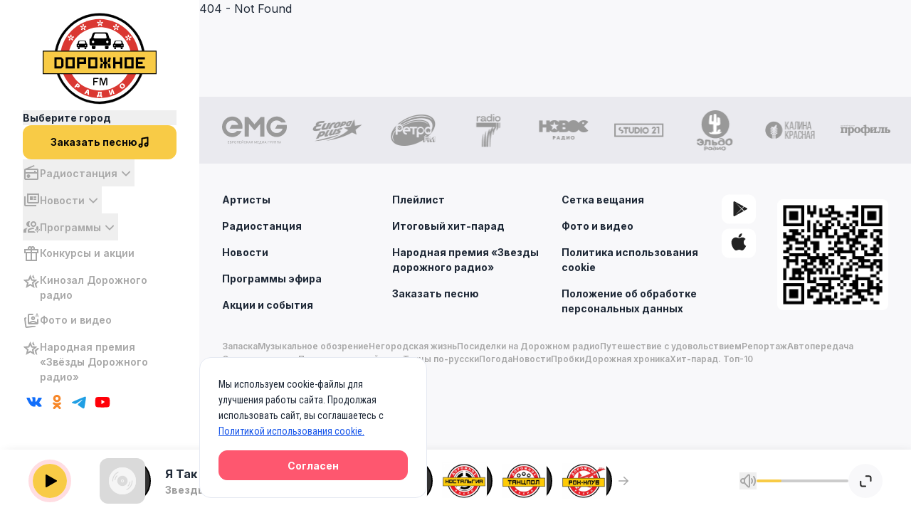

--- FILE ---
content_type: text/css; charset=utf-8
request_url: https://dorognoe.ru/_nuxt/CrossChannelSilder.DYKUA_cG.css
body_size: 433
content:
.cross-channel-slider-wrap{align-items:center;display:flex;margin-left:15px}@media (max-width:1024px){.cross-channel-slider-wrap{display:none}}.cross-channel-swiper-button-wrap{height:20px;width:20px}.cross-channel-swiper-button-prev{margin-right:5px}.cross-channel-swiper-button-next,.cross-channel-swiper-button-prev{cursor:pointer;height:1.25rem;width:1.25rem;--tw-text-opacity:1;color:rgb(167 167 167/var(--tw-text-opacity,1))}.cross-channel-swiper-button-next:hover,.cross-channel-swiper-button-prev:hover{--tw-text-opacity:1;color:rgb(34 34 34/var(--tw-text-opacity,1))}.cross-channel-swiper{height:64px;padding:0 5px;width:335px}.cross-channel-swiper .swiper-slide{border-radius:12px;height:64px;width:64px!important}.cross-channel-swiper .swiper-slide:hover{cursor:pointer}.cross-channel-swiper .swiper-slide .cover{background-color:#c4c4c4;border-radius:12px}.cross-channel-swiper .swiper-slide .cover img{border-radius:12px}.cross-channel-swiper .swiper-slide .disk{background:#323232;border:2px solid #000;border-radius:32px;height:4rem;left:.5rem;position:absolute;top:0;width:4rem;z-index:-10}


--- FILE ---
content_type: text/css; charset=utf-8
request_url: https://dorognoe.ru/_nuxt/CrossChannelMoreMusic.CHL0MHqf.css
body_size: 376
content:
.more-music-cross-channel-container[data-v-61432536]{display:grid;gap:32px;grid-template-columns:repeat(3,1fr)}@media (max-width:1024px){.more-music-cross-channel-container[data-v-61432536]{gap:20px;grid-template-columns:1fr}}.more-music-cross-channel-container .more-music-cross-channel-item[data-v-61432536]{align-items:center;display:flex;gap:16px}.more-music-cross-channel-container .more-music-cross-channel-item[data-v-61432536]:hover{cursor:pointer}.more-music-cross-channel-container .more-music-cross-channel-item img[data-v-61432536]{height:68px;width:68px}.more-music-cross-channel-container .more-music-cross-channel-item .more-music-cross-channel-content .more-music-cross-channel-title[data-v-61432536]{font:600 16px/16px Inter}.more-music-cross-channel-container .more-music-cross-channel-item .more-music-cross-channel-content .more-music-cross-channel-meta[data-v-61432536]{margin-top:7px}.more-music-cross-channel-container .more-music-cross-channel-item .more-music-cross-channel-content .more-music-cross-channel-meta .more-music-cross-channel-artist[data-v-61432536]{font:500 10px/10px Inter;text-transform:uppercase}.more-music-cross-channel-container .more-music-cross-channel-item .more-music-cross-channel-content .more-music-cross-channel-meta .more-music-cross-channel-song[data-v-61432536]{color:#0a0a0a99;font:500 8px/8px Inter;margin-top:2px;text-transform:uppercase}


--- FILE ---
content_type: text/css; charset=utf-8
request_url: https://dorognoe.ru/_nuxt/TopChannelInfo.C5Iqht9m.css
body_size: 910
content:
.stream-block-container[data-v-bbbe0022]{display:flex;gap:84px}@media (max-width:1024px){.stream-block-container[data-v-bbbe0022]{flex-direction:column;gap:24px}}.stream-block-container .stream-block-cover[data-v-bbbe0022]{height:240px;position:relative;width:240px}@media (max-width:1024px){.stream-block-container .stream-block-cover[data-v-bbbe0022]{height:308px;width:308px}}.stream-block-container .stream-block-cover .cover[data-v-bbbe0022]{background-color:#c4c4c4;border-radius:16px;position:relative;z-index:1}.stream-block-container .stream-block-cover .cover img[data-v-bbbe0022]{border-radius:16px}@media (max-width:1024px){.stream-block-container .stream-block-cover .cover img[data-v-bbbe0022]{width:100%}}.stream-block-container .stream-block-cover .disk[data-v-bbbe0022]{background:#323232;border:2px solid #000;border-radius:50%;display:block;height:97%;left:30px;position:absolute;top:0;width:97%}.stream-block-container .stream-block-info[data-v-bbbe0022]{display:flex;flex-direction:column;gap:8px;justify-content:center}.stream-block-container .stream-block-info .stream-block-info-top[data-v-bbbe0022]{margin-left:50px}@media (max-width:1024px){.stream-block-container .stream-block-info .stream-block-info-top[data-v-bbbe0022]{display:none}}.stream-block-container .stream-block-info .stream-block-info-top p[data-v-bbbe0022]{color:#2229;font:400 12px/12px Inter;margin-bottom:3px}.stream-block-container .stream-block-info .stream-block-info-top .stream-block-info-channel[data-v-bbbe0022]{font:600 34px/43px Inter}.stream-block-container .stream-block-info .stream-block-info-bottom[data-v-bbbe0022]{align-items:baseline;-moz-column-gap:8px;column-gap:8px;display:grid;grid-template-columns:40px 1fr}.stream-block-container .stream-block-info .stream-block-info-bottom .stream-block-info-bottom-left .stream-block-info-icon[data-v-bbbe0022]{display:flex;justify-content:center;margin-bottom:4px}.stream-block-container .stream-block-info .stream-block-info-bottom .stream-block-info-bottom-left .toggler[data-v-bbbe0022]{border:6px solid rgba(254,87,111,.2);border-radius:32px;position:relative}.stream-block-container .stream-block-info .stream-block-info-bottom .stream-block-info-bottom-left .toggler .toggler_btn[data-v-bbbe0022]{align-items:center;background:var(--Accent-Pink,#f8cb46);border-radius:9999px;display:flex;height:28px;justify-content:center;width:28px}.stream-block-container .stream-block-info .stream-block-info-bottom .stream-block-info-bottom-left .toggler .toggler_btn svg[data-v-bbbe0022]{height:20px;width:20px}.stream-block-container .stream-block-info .stream-block-info-bottom .stream-block-info-bottom-right[data-v-bbbe0022]{max-width:498px}@media (max-width:1024px){.stream-block-container .stream-block-info .stream-block-info-bottom .stream-block-info-bottom-right[data-v-bbbe0022]{display:flex;flex-direction:column;justify-content:space-around;max-width:80%}}.stream-block-container .stream-block-info .stream-block-info-bottom .stream-block-info-bottom-right .stream-block-info-artist[data-v-bbbe0022]{font:600 12px/12px Inter;margin-bottom:12px}@media (max-width:1024px){.stream-block-container .stream-block-info .stream-block-info-bottom .stream-block-info-bottom-right .stream-block-info-artist[data-v-bbbe0022]{display:-webkit-box;-webkit-line-clamp:3;-webkit-box-orient:vertical;max-height:37px;overflow:hidden}}.stream-block-container .stream-block-info .stream-block-info-bottom .stream-block-info-bottom-right .stream-block-info-song[data-v-bbbe0022]{font:600 24px/24px Inter}@media (max-width:1024px){.stream-block-container .stream-block-info .stream-block-info-bottom .stream-block-info-bottom-right .stream-block-info-song[data-v-bbbe0022]{display:-webkit-box;-webkit-line-clamp:3;-webkit-box-orient:vertical;max-height:75px;overflow:hidden}}.stream-block-container .stream-block-info .stream-block-info-playlist[data-v-bbbe0022]{font:600 12px/12px Inter;margin-left:50px;margin-top:47px;text-decoration:underline}.stream-block-container .stream-block-info .stream-block-info-playlist[data-v-bbbe0022]:hover{cursor:pointer}@media (max-width:1024px){.stream-block-container .stream-block-info .stream-block-info-playlist[data-v-bbbe0022]{margin-top:26px}}


--- FILE ---
content_type: text/css; charset=utf-8
request_url: https://dorognoe.ru/_nuxt/RightOverlay.BajsJJv_.css
body_size: 235
content:
.video-block-swiper-button-next[data-v-b4699408],.video-block-swiper-button-prev[data-v-b4699408]{cursor:pointer;height:1.25rem;position:unset;width:1.25rem;--tw-text-opacity:1;color:rgb(167 167 167/var(--tw-text-opacity,1))}.video-block-swiper-button-next[data-v-b4699408]:hover,.video-block-swiper-button-prev[data-v-b4699408]:hover{--tw-text-opacity:1;color:rgb(34 34 34/var(--tw-text-opacity,1))}._ads__container_1x9hv_1 img{max-height:142px}


--- FILE ---
content_type: text/css; charset=utf-8
request_url: https://dorognoe.ru/_nuxt/StreamItemOverlay.BPxBpv2G.css
body_size: 145
content:
.slide-fade-enter-active[data-v-7ba5c6f3]{transition:all .5s ease}.slide-fade-leave-active[data-v-7ba5c6f3]{transition:all .5s}.slide-fade-enter-from[data-v-7ba5c6f3],.slide-fade-leave-to[data-v-7ba5c6f3]{transform:translate(100%)}


--- FILE ---
content_type: text/css; charset=utf-8
request_url: https://dorognoe.ru/_nuxt/VolumeButtonV2.37l8lsWS.css
body_size: 348
content:
.volume-controller input[type=range][data-v-8099bdd0]{-webkit-appearance:none;-moz-appearance:none;appearance:none;background:#ccc;border-radius:15px;cursor:pointer;height:4px;outline:none;width:100%}.volume-controller input[type=range][data-v-8099bdd0]::-webkit-slider-thumb{-webkit-appearance:none;-moz-appearance:none;appearance:none;background-color:#f8cb46;border:none;border-radius:50%;height:4px;-webkit-transition:.2s ease-in-out;transition:.2s ease-in-out;width:4px}.volume-controller input[type=range][data-v-8099bdd0]::-moz-range-thumb{background-color:#f8cb46;border:none;border-radius:50%;height:4px;-moz-transition:.2s ease-in-out;transition:.2s ease-in-out;width:4px}.volume-controller input[type=range][data-v-8099bdd0]::-webkit-slider-thumb:hover,.volume-controller input[type=range][data-v-8099bdd0]:hover::-webkit-slider-thumb{height:12px;width:12px}.volume-controller input[type=range][data-v-8099bdd0]::-moz-range-thumb:hover,.volume-controller input[type=range][data-v-8099bdd0]:hover::-moz-range-thumb{height:12px;width:12px}.volume-control-wrapper[data-v-8099bdd0]{align-items:center;display:flex;gap:.75rem}


--- FILE ---
content_type: text/css; charset=utf-8
request_url: https://dorognoe.ru/_nuxt/BottomPlayerV2.Cf_Lld0b.css
body_size: 778
content:
.bottom-player[data-v-8ca13c97]{-webkit-backdrop-filter:blur(2px);backdrop-filter:blur(2px);bottom:0;box-shadow:4px 4px 16px -4px #0000003d;display:flex;height:88px;left:50%;max-width:1536px;position:fixed;width:100%;z-index:40;--tw-translate-x:-50%;align-items:center;gap:.5rem;transform:translate(var(--tw-translate-x),var(--tw-translate-y)) rotate(var(--tw-rotate)) skew(var(--tw-skew-x)) skewY(var(--tw-skew-y)) scaleX(var(--tw-scale-x)) scaleY(var(--tw-scale-y));--tw-bg-opacity:1;background-color:rgb(255 255 255/var(--tw-bg-opacity,1));padding-left:2.5rem;padding-right:2.5rem}.bottom-player .toggler[data-v-8ca13c97]{border:6px solid rgba(254,87,111,.2);border-radius:32px;position:relative}.bottom-player .toggler .toggler_btn[data-v-8ca13c97]{align-items:center;background:var(--Accent-Pink,#f8cb46);border-radius:9999px;display:flex;height:3rem;justify-content:center;width:3rem}.bottom-player .cover-wrapper[data-v-8ca13c97]{height:4rem;margin-left:2.5rem;position:relative;width:4.5rem}.bottom-player .cover-wrapper .cover[data-v-8ca13c97]{border-radius:.75rem;height:4rem;overflow:hidden;width:4rem}.bottom-player .cover-wrapper .disk[data-v-8ca13c97]{background:#323232;border:2px solid #000;border-radius:32px;height:4rem;left:.5rem;position:absolute;top:0;width:4rem;z-index:-10}.bottom-player .song-info[data-v-8ca13c97]{font-family:Inter;font-weight:700;margin-left:1.25rem;width:22%}.bottom-player .song-info .song-title[data-v-8ca13c97]{font-size:1rem}.bottom-player .song-info .singer[data-v-8ca13c97],.bottom-player .song-info .song-title[data-v-8ca13c97]{display:-webkit-box;overflow:hidden;-webkit-box-orient:vertical;-webkit-line-clamp:1}.bottom-player .song-info .singer[data-v-8ca13c97]{font-size:.875rem;--tw-text-opacity:1;color:rgb(157 157 157/var(--tw-text-opacity,1))}.bottom-player #invisible[data-v-8ca13c97]{height:0;left:-999em;opacity:0;overflow:hidden;position:absolute;top:-999em;width:0;z-index:-1000}


--- FILE ---
content_type: text/css; charset=utf-8
request_url: https://dorognoe.ru/_nuxt/StreamOverlay.DN-BBsT9.css
body_size: 312
content:
.slide-fade-enter-active[data-v-c0c00cc5]{transition:all .5s ease}.slide-fade-leave-active[data-v-c0c00cc5]{transition:all .5s}.slide-fade-enter-from[data-v-c0c00cc5],.slide-fade-leave-to[data-v-c0c00cc5]{transform:translate(-100%)}.cross-channel-tabs[data-v-c0c00cc5]{align-items:center;display:flex;flex-wrap:nowrap;justify-content:flex-start;overflow:auto;overflow:-moz-scrollbars-none;-ms-overflow-style:none;margin-bottom:25px;scrollbar-width:none}.cross-channel-tabs[data-v-c0c00cc5]::-webkit-scrollbar{height:0;width:0}.cross-channel-tabs label[data-v-c0c00cc5]{flex-shrink:0;margin-right:12px}


--- FILE ---
content_type: text/css; charset=utf-8
request_url: https://dorognoe.ru/_nuxt/default.BZPuqO8S.css
body_size: 458
content:
.default[data-v-08689b5b]{margin-left:auto;margin-right:auto;max-width:1536px;min-width:20rem;position:relative;width:100%;--tw-bg-opacity:1;background-color:rgb(248 248 250/var(--tw-bg-opacity,1));padding-bottom:88px}@media (min-width:1024px){.default[data-v-08689b5b]{--tw-shadow:0 20px 25px -5px rgba(0,0,0,.1),0 8px 10px -6px rgba(0,0,0,.1);--tw-shadow-colored:0 20px 25px -5px var(--tw-shadow-color),0 8px 10px -6px var(--tw-shadow-color);box-shadow:var(--tw-ring-offset-shadow,0 0 #0000),var(--tw-ring-shadow,0 0 #0000),var(--tw-shadow);--tw-shadow-color:#a7a7a7;--tw-shadow:var(--tw-shadow-colored);display:flex}#main-content[data-v-08689b5b]{display:flex;flex-direction:column;width:calc(100% - 280px)}.default-show-right-sidebar[data-v-08689b5b]{display:block}}.cookie-popup-wrapper[data-v-08689b5b]{bottom:20px;display:flex;justify-content:end;max-width:1236px;position:sticky;right:20px;z-index:99}


--- FILE ---
content_type: text/css; charset=utf-8
request_url: https://dorognoe.ru/_nuxt/PrimaryButtonRed.BcEPp848.css
body_size: 94
content:
button[data-v-c564b26a]:disabled{color:#d3d3d3;cursor:not-allowed}


--- FILE ---
content_type: text/css; charset=utf-8
request_url: https://dorognoe.ru/_nuxt/index.CKegmruh.css
body_size: 329
content:
.tab-btn[data-v-4bf879b6]{display:flex;flex-direction:column;font-family:Roboto Condensed;font-size:1.25rem;text-align:left;text-transform:uppercase;--tw-text-opacity:1;color:rgb(22 40 38/var(--tw-text-opacity,1))}@media (min-width:1024px){.tab-btn[data-v-4bf879b6]{font-size:1.5rem}}.active-tab[data-v-4bf879b6]{font-weight:700}.line[data-v-4bf879b6]{height:100%;margin-top:1rem;max-height:3px;width:4.5rem;--tw-bg-opacity:1;background-color:rgb(218 56 50/var(--tw-bg-opacity,1))}@media (min-width:1024px){.line[data-v-4bf879b6]{max-height:.25rem;width:5rem}}


--- FILE ---
content_type: text/javascript; charset=utf-8
request_url: https://dorognoe.ru/_nuxt/0Pq2jp5P.js
body_size: 2287
content:
import{d as l,M as t,G as n,R as e}from"./DL9pRVI_.js";const s={xmlns:"http://www.w3.org/2000/svg",width:"32",height:"32",viewBox:"0 0 32 32",fill:"none"},r=["fill"],p=l({__name:"VKIcon",props:{color:{default:"#222222"}},setup(i){return(o,C)=>(n(),t("svg",s,[C[0]||(C[0]=e("path",{d:"M5.36308e-06 15.36C5.36308e-06 8.1184 5.37416e-06 4.4992 2.24 2.24C4.48 -0.0191946 8.1088 5.36308e-06 15.36 5.36308e-06H16.64C23.8817 5.36308e-06 27.5009 5.37416e-06 29.76 2.24C32.0191 4.48 32 8.1088 32 15.36V16.64C32 23.8817 32 27.5009 29.76 29.76C27.52 32.0191 23.8911 32 16.64 32H15.36C8.1184 32 4.4992 32 2.24 29.76C-0.0191946 27.52 5.36308e-06 23.8911 5.36308e-06 16.64V15.36Z",fill:"white"},null,-1)),e("path",{"fill-rule":"evenodd","clip-rule":"evenodd",d:"M17.0459 22.6111C17.0459 22.6111 17.4309 22.5642 17.6281 22.3322C17.8086 22.1196 17.8024 21.7183 17.8024 21.7183C17.8024 21.7183 17.7784 19.8448 18.5724 19.5682C19.355 19.2961 20.3598 21.38 21.4261 22.1813C22.2317 22.7871 22.8431 22.6545 22.8431 22.6545L25.6927 22.6111C25.6927 22.6111 27.1827 22.5105 26.4763 21.2268C26.4178 21.1216 26.0641 20.2769 24.3581 18.5417C22.5708 16.7253 22.8108 17.0191 24.9623 13.8767C26.2728 11.9632 26.7966 10.7949 26.6328 10.2954C26.4773 9.8176 25.5132 9.94448 25.5132 9.94448L22.3057 9.9662C22.3057 9.9662 22.0678 9.93076 21.8915 10.0462C21.7193 10.1594 21.6077 10.4234 21.6077 10.4234C21.6077 10.4234 21.1006 11.9037 20.4234 13.1634C18.995 15.82 18.4242 15.9606 18.1905 15.796C17.6469 15.4108 17.7825 14.2505 17.7825 13.4263C17.7825 10.851 18.1394 9.77759 17.0887 9.49982C16.7402 9.40723 16.4835 9.34664 15.5914 9.33636C14.4467 9.32378 13.4785 9.34093 12.9296 9.6347C12.5644 9.83017 12.2827 10.2668 12.4549 10.292C12.6667 10.3228 13.1467 10.4337 13.4012 10.8132C13.7299 11.3036 13.7184 12.4033 13.7184 12.4033C13.7184 12.4033 13.9073 15.4348 13.2771 15.8108C12.8451 16.0692 12.2524 15.5422 10.9784 13.1314C10.3263 11.8969 9.83381 10.532 9.83381 10.532C9.83381 10.532 9.73886 10.2771 9.56879 10.14C9.36323 9.9742 9.0763 9.92276 9.0763 9.92276L6.02848 9.94448C6.02848 9.94448 5.57042 9.9582 5.40243 10.1765C5.25323 10.3697 5.39096 10.7709 5.39096 10.7709C5.39096 10.7709 7.77724 16.8876 10.4797 19.9706C12.9578 22.7963 15.7708 22.6111 15.7708 22.6111H17.0459Z",fill:o.color},null,8,r)]))}});export{p as _};


--- FILE ---
content_type: text/javascript; charset=utf-8
request_url: https://dorognoe.ru/_nuxt/3KYPu8Lw.js
body_size: 122
content:
import{_ as o}from"./B7fMxT2B.js";import"./DAcmoF1H.js";import"./BqfMfSkM.js";import"./DL9pRVI_.js";export{o as default};


--- FILE ---
content_type: text/javascript; charset=utf-8
request_url: https://dorognoe.ru/_nuxt/D_ewnVCl.js
body_size: 1494
content:
import{G as f}from"./BqfMfSkM.js";import{c as l}from"./DL9pRVI_.js";function a(o){typeof ym>"u"||ym(520146,"reachGoal",o)}const m={dorognoe:()=>{a("Start_Dorozhnoe")},"dorognoe-nostalgia":()=>{a("Start_Nostalgy")},"dorognoe-dancerus":()=>{a("Start_Dance")},"dorognoe-rock":()=>{a("Start_Rock_Club")},"dorognoe-keks":()=>{a("Start_Keks")}},e=l(null),t=l(!1),u=l(!1),v=l(""),d=l(!1),h=()=>{const o=f(),c=n=>{if(e.value&&(t.value=!1,u.value=!1,v.value=n,s(),e.value.destroy()),typeof document>"u")return;const i=document.querySelector("#invisible");i&&(i.style.display="none");try{e.value=new MelonPlayer.Ad({source:n,parent:i,metadata:{isInAudioStream:!0,withCredentials:!0},ads:{parent:document.getElementById("player-rekl"),source:"https://x.instreamatic.com/v2/vast/504?slot=preroll",autoPlay:!0},state:{volume:25,isMuted:!1,isPlaying:!1}}),e.value.on(MelonPlayer.Events.WAITING,()=>{u.value=!0}),e.value.on(MelonPlayer.Events.PLAYING,()=>{var r;u.value=!1,d.value=(r=e.value)==null?void 0:r.isAdInProcess})}catch(r){console.log("initPlayer error: ",r)}},y=()=>{e.value&&(v.value&&c(v.value),e.value.play(),t.value=!0)},s=()=>{e.value&&(e.value.pause(),t.value=!1)};return{melonPlayer:e,isPlaying:t,isLoading:u,adsPlayerPlay:d,initPlayer:c,play:y,pause:s,togglePlay:()=>{e.value&&(!t.value&&o.value.includes("dorognoe")&&m[o.value](),t.value?s():y())},setVolume:n=>{e.value&&e.value.setVolume(n)},toggleMute:()=>{e.value&&(e.value.isMuted()?e.value.unmute():e.value.mute())}}};export{h as u};


--- FILE ---
content_type: text/javascript; charset=utf-8
request_url: https://dorognoe.ru/_nuxt/B63NPYzg.js
body_size: 210
content:
import{_ as o}from"./Cgp_j54z.js";import"./Bju1Vi1K.js";import"./BqfMfSkM.js";import"./DL9pRVI_.js";import"./CBBOhF0g.js";import"./D_ewnVCl.js";import"./DPFzVX8S.js";import"./-ZzvDvWn.js";export{o as default};


--- FILE ---
content_type: text/javascript; charset=utf-8
request_url: https://dorognoe.ru/_nuxt/CzkMXfWh.js
body_size: 3828
content:
import L from"./xMDy0EtI.js";import O from"./Clg4VScr.js";import P from"./Cd4iYG-m.js";import{_ as H}from"./Bju1Vi1K.js";import{_ as R}from"./Cgp_j54z.js";import S from"./DVmY16aM.js";import{b as m,J as N,_ as j}from"./BqfMfSkM.js";import{u as z}from"./D_ewnVCl.js";import{r as U}from"./o5SPxSje.js";import{d as Z,c as $,z as q,w as E,M as l,G as i,R as e,U as G,u as s,y as o,_ as p}from"./DL9pRVI_.js";import"./CBBOhF0g.js";import"./DPFzVX8S.js";import"./-ZzvDvWn.js";const J={class:"bottom-player"},W={class:"toggler"},A={key:0,class:"absolute w-full h-full z-10 bg-black opacity-25 flex items-center justify-center rounded-full"},F={key:1},K={key:2},Q={class:"cover-wrapper"},T={class:"cover"},X={class:"song-info"},Y={class:"song-title"},ee={class:"singer"},te={class:"cross-channels"},se={class:"inline-flex items-center ml-auto gap-8"},oe=Z({__name:"BottomPlayerV2",setup(ne){const a=m("selectedMetaData",()=>null),c=m("isDesktopRightOverlayVisible",()=>!1),f=m("isChannelItemOverlayVisible",()=>!1),g=N(),r=$(null),{isPlaying:v,isLoading:h,togglePlay:C,setVolume:y}=z();q(()=>{const t=document.querySelector("body");t&&(r.value=t)}),E(g,t=>{y(t)},{immediate:!0});function b(){var t;f.value=!1,c.value=!1,(t=r.value)==null||t.classList.remove("overflow-hidden")}function V(){var t;c.value=!0,(t=r.value)==null||t.classList.add("overflow-hidden")}function w(){C()}return(t,n)=>{var _,u,d;const x=L,k=O,I=P,M=H,B=R,D=S;return i(),l("div",J,[n[2]||(n[2]=e("div",{id:"invisible"},null,-1)),e("div",W,[e("button",{class:"toggler_btn",onClick:w},[s(h)?(i(),l("span",A,[o(x,{color:"grey",size:"3rem"})])):G("",!0),s(v)?(i(),l("span",F,[o(k)])):(i(),l("span",K,[o(I)]))])]),e("div",Q,[e("div",T,[o(M,{src:((_=s(a))==null?void 0:_.coverImageWebpUrl600)||"/assets/images/music-placeholder.png",alt:"cover image",placeholder:"/assets/images/music-placeholder.png"},null,8,["src"])]),n[0]||(n[0]=e("div",{class:"disk"},null,-1))]),e("div",X,[e("p",Y,p(((u=s(a))==null?void 0:u.title)||""),1),e("p",ee,p(((d=s(a))==null?void 0:d.artist)||""),1)]),e("div",te,[o(B)]),e("div",se,[o(D),s(c)?(i(),l("button",{key:0,class:"rounded-full bg-main-bg-light w-12 h-12 flex items-center justify-center",onClick:b},[o(s(U),{class:"w-8 h-8"})])):(i(),l("button",{key:1,type:"button",class:"rounded-full bg-main-bg-light w-12 h-12 flex items-center justify-center",onClick:V},n[1]||(n[1]=[e("svg",{width:"20",height:"20",viewBox:"0 0 20 20",fill:"none",xmlns:"http://www.w3.org/2000/svg"},[e("path",{d:"M3.33325 9.83337C3.88528 9.83355 4.33308 10.2813 4.33325 10.8334V13.5004C4.33325 14.4713 4.33553 15.0994 4.39771 15.5619C4.45598 15.9949 4.55016 16.1313 4.62622 16.2074C4.70241 16.2835 4.83957 16.3777 5.27271 16.4359C5.73509 16.498 6.36289 16.5004 7.33325 16.5004H10.0002C10.5524 16.5005 11.0002 16.9482 11.0002 17.5004C11.0001 18.0524 10.5523 18.5002 10.0002 18.5004H7.33325C6.41918 18.5004 5.63267 18.5025 5.0061 18.4183C4.35072 18.3302 3.72176 18.1309 3.21216 17.6215C2.70278 17.112 2.50345 16.4837 2.41528 15.8285C2.33103 15.2018 2.33325 14.4148 2.33325 13.5004V10.8334C2.33343 10.2813 2.78123 9.83355 3.33325 9.83337ZM13.5002 2.33337C14.4146 2.33337 15.2017 2.33115 15.8284 2.41541C16.4836 2.50357 17.1119 2.7029 17.6213 3.21228C18.1308 3.72189 18.3301 4.35085 18.4182 5.00623C18.5024 5.63279 18.5002 6.41931 18.5002 7.33337V10.0004C18.5001 10.5524 18.0523 11.0002 17.5002 11.0004C16.9481 11.0004 16.5004 10.5525 16.5002 10.0004V7.33337C16.5002 6.36301 16.4979 5.73521 16.4358 5.27283C16.3776 4.8397 16.2833 4.70253 16.2073 4.62634C16.1312 4.55028 15.9948 4.45611 15.5618 4.39783C15.0993 4.33565 14.4711 4.33337 13.5002 4.33337H10.8333C10.2812 4.3332 9.83343 3.8854 9.83325 3.33337C9.83343 2.78135 10.2812 2.33355 10.8333 2.33337H13.5002Z",fill:"#222222"})],-1)])))])])}}}),he=j(oe,[["__scopeId","data-v-8ca13c97"]]);export{he as default};


--- FILE ---
content_type: text/javascript; charset=utf-8
request_url: https://dorognoe.ru/_nuxt/Br6QStEU.js
body_size: 802
content:
import{d as u,f as i,M as p,a6 as m,V as c,as as b,u as s,R as f,o as V,m as g,X as x,G as k,a1 as v,_ as y}from"./DL9pRVI_.js";const h=u({inheritAttrs:!1,__name:"RadioButton",props:{modelValue:{}},emits:["update:modelValue"],setup(l,{emit:o}){const r=l,n=o,t=i({get(){return r.modelValue},set(e){n("update:modelValue",e)}});return(e,a)=>(k(),p("label",{class:x(["flex items-center px-4 py-2.5 text-black rounded-43xl cursor-pointer hover:bg-dr-yellow hover:text-black text-sm lg:text-base leading-5",[e.$attrs.value===s(t)?"bg-dr-yellow text-black":e.$attrs.class+" text-black"]])},[m(f("input",V({type:"radio",class:"hidden peer"},e.$attrs,{"onUpdate:modelValue":a[0]||(a[0]=d=>g(t)?t.value=d:null)}),null,16),[[b,s(t)]]),c(e.$slots,"default",{},()=>[v(y(e.$attrs.label),1)])],2))}});export{h as _};


--- FILE ---
content_type: text/javascript; charset=utf-8
request_url: https://dorognoe.ru/_nuxt/DHsq91Hd.js
body_size: 4427
content:
import Q from"./BtQS0B-j.js";import W from"./C8Om5X-J.js";import{_ as X}from"./Br6QStEU.js";import Z from"./CcXDVIVd.js";import{_ as ee}from"./C14qtMKh.js";import{_ as ae}from"./BgCO5-UE.js";import{_ as te}from"./Bju1Vi1K.js";import{_ as se}from"./DAcmoF1H.js";import{d as oe,c as i,w as le,D as ne,E as w,G as m,H as c,M as x,U as O,u as t,R as o,y as l,a1 as y,F as T,Y as $,m as M,_ as re,a4 as ue,al as ie,am as me,a8 as ce,a3 as de,T as pe}from"./DL9pRVI_.js";import{_ as _e}from"./B7fMxT2B.js";import{f as fe}from"./BLNus2ei.js";import{e as N}from"./Cv-RmyvF.js";import{b as V,G as ve,J as ge,_ as he}from"./BqfMfSkM.js";import{I as j,a as be}from"./DPFzVX8S.js";import{u as Ce}from"./CoME2VSu.js";import{u as L}from"./BZs8Ev3T.js";import{u as we}from"./D_ewnVCl.js";import"./xMDy0EtI.js";import"./Clg4VScr.js";import"./Cd4iYG-m.js";import"./n9hmFGds.js";import"./Bhw9p7ne.js";const xe={key:0,ref:"channelItemOverlay",class:"flex flex-col fixed lg:hidden top-0 left-0 bottom-0 z-40 w-full h-screen pt-6 pb-24 px-3 overflow-y-auto bg-white"},ye={class:"mt-10"},ke={class:"cross-channel-tabs"},Ve={class:"mt-10"},Se={class:"mt-10"},Ie={class:"mt-12 mb-16"},Be=oe({__name:"StreamOverlay",setup(Oe){const P=[ie,me,ce],n=V("apiCrossChannels",()=>new j),k=Object.keys(n.value),R=new be,a=i(k[0]),S=Ce(),d=i(5),v=i(1),g=i(!(n.value[a.value].length/d.value<=1)),I=i(new j),p=i(n.value);S.isLessThan("desktop")&&(k.forEach(s=>{I.value[s]=n.value[s].slice(0,d.value)}),p.value={...I.value});function E(){if(!g)return;const s=v.value*d.value;p.value[a.value].push(...n.value[a.value].slice(s,d.value*s)),n.value[a.value].length===p.value[a.value].length&&(g.value=!1),v.value+=1}le(a,s=>{a!==s&&(v.value=1,g.value=!(n.value[a.value].length/d.value<=1),p.value[a.value]=n.value[a.value].slice(0,d.value))});const _=i(null),{data:h}=L(N.podcasts);V("isChannelItemOverlayVisible",()=>!1);const{data:D}=L(N.mediaVideos,{params:{limit:5}}),F=V("isStreamOverlayVisible",()=>!1);return we(),i(null),ve(),ge(),ne(()=>{var s,e,b,f;(s=h.value)!=null&&s.data&&((b=(e=h.value)==null?void 0:e.data)==null?void 0:b.length)>0&&(_.value=(f=h.value)==null?void 0:f.data[0].slug)}),(s,e)=>{const b=Q,f=W,U=X,z=Z,A=ee,G=ae,H=te,J=se,Y=ue,q=de,K=_e;return m(),w(pe,{name:"slide-fade"},{default:c(()=>{var B;return[t(F)?(m(),x("div",xe,[e[8]||(e[8]=o("div",{id:"adfox_169806009809155042",class:"mt-4"},null,-1)),o("div",null,[l(b)]),o("div",ye,[l(f,{class:"mb-6"},{default:c(()=>e[3]||(e[3]=[y("Больше музыки")])),_:1}),o("div",ke,[(m(!0),x(T,null,$(t(k),(r,u)=>(m(),w(U,{key:u,modelValue:t(a),"onUpdate:modelValue":e[0]||(e[0]=C=>M(a)?a.value=C:null),class:"bg-main-bg-light",id:u,value:r},{default:c(()=>[y(re(t(R)[r]),1)]),_:2},1032,["modelValue","id","value"]))),128))]),(m(),w(z,{selectedChannelBrand:t(p)[t(a)],key:t(v)},null,8,["selectedChannelBrand"])),t(g)&&t(S).isLessThan("desktop")?(m(),x("button",{key:0,class:"show-more-channel flex gap-2 justify-center items-center w-full bg-dr-yellow rounded-xl p-4 mt-8",onClick:e[1]||(e[1]=r=>E())},e[4]||(e[4]=[o("span",{class:"font-inter text-base font-bold text-black leading-4"},"Больше каналов",-1)]))):O("",!0)]),o("div",Ve,[l(f,{class:"mb-6"},{default:c(()=>e[5]||(e[5]=[y("Подкасты")])),_:1}),l(A,{data:(B=t(h))==null?void 0:B.data,modelValue:t(_),"onUpdate:modelValue":e[2]||(e[2]=r=>M(_)?_.value=r:null),"as-label":"name","as-value":"slug","btn-class":"bg-main-bg-light",hideAllBtn:""},null,8,["data","modelValue"]),o("div",Se,[l(G,{"selected-podcast":t(_)},null,8,["selected-podcast"])])]),o("div",Ie,[e[7]||(e[7]=o("span",{class:"block-title"},"Видео",-1)),l(q,{id:"video_slider",class:"mt-6","slides-per-view":1.2,"space-between":24,modules:P,pagination:!0},{default:c(()=>{var r;return[(m(!0),x(T,null,$((r=t(D))==null?void 0:r.data,u=>(m(),w(Y,{key:u.slug},{default:c(()=>[l(J,{to:`/media/${u.id}?slug=videos/${u.slug}`},{default:c(()=>{var C;return[l(H,{src:("fetchObjImage"in s?s.fetchObjImage:t(fe))(u,"horizontal","desktop"),alt:(C=u.mainImage)==null?void 0:C.name,class:"w-full h-[197px] lg:h-[232px] rounded-2xl object-cover"},null,8,["src","alt"])]}),_:2},1032,["to"])]),_:2},1024))),128))]}),_:1}),l(K,{to:"https://youtube.com/@Dorognoe_Radio",class:"mt-8",target:"_blank"},{default:c(()=>e[6]||(e[6]=[y(" Больше видео ")])),_:1})])],512)):O("",!0)]}),_:1})}}}),Xe=he(Be,[["__scopeId","data-v-c0c00cc5"]]);export{Xe as default};


--- FILE ---
content_type: text/javascript; charset=utf-8
request_url: https://dorognoe.ru/_nuxt/CnPWqOKt.js
body_size: 144
content:
import{_ as o}from"./uigtaAeI.js";import"./Bju1Vi1K.js";import"./BqfMfSkM.js";import"./DL9pRVI_.js";import"./DAcmoF1H.js";export{o as default};


--- FILE ---
content_type: text/javascript; charset=utf-8
request_url: https://dorognoe.ru/_nuxt/KyPwe9Tn.js
body_size: 100
content:
import{_ as o}from"./CzDHSGuO.js";import"./DL9pRVI_.js";import"./BqfMfSkM.js";export{o as default};


--- FILE ---
content_type: text/javascript; charset=utf-8
request_url: https://dorognoe.ru/_nuxt/DPFzVX8S.js
body_size: 727
content:
var s=Object.defineProperty;var d=(a,r,e)=>r in a?s(a,r,{enumerable:!0,configurable:!0,writable:!0,value:e}):a[r]=e;var o=(a,r,e)=>d(a,typeof r!="symbol"?r+"":r,e);class l{constructor(){o(this,"dorognoe",[]);o(this,"europaplus",[]);o(this,"kalina",[]);o(this,"novoeradio",[]);o(this,"radio7",[]);o(this,"retrofm",[]);o(this,"studio21",[]);o(this,"eldoradio",[])}}class n{constructor(){o(this,"dorognoe","Дорожное Радио");o(this,"europaplus","Европа Плюс");o(this,"kalina","Калина ФМ");o(this,"novoeradio","Новое радио");o(this,"radio7","Радио 7");o(this,"retrofm","Ретро FM	");o(this,"studio21","Studio 21	");o(this,"eldoradio","Эльдорадио")}}export{l as I,n as a};


--- FILE ---
content_type: text/javascript; charset=utf-8
request_url: https://dorognoe.ru/_nuxt/BLNus2ei.js
body_size: 1221
content:
import{u as f}from"./CoME2VSu.js";import{B as u}from"./BqfMfSkM.js";import{a as c}from"./n9hmFGds.js";function d(){return u}function p(e,r="horizontal",a="mobile"){var i,m;let t="/assets/images/placeholder-image.jpg";const s=f().isGreaterThan("tablet")?"desktop":"mobile";if(!e||!e.mainImage||!((i=e.mainImage)!=null&&i.disk_path))return t;{const o=(m=e.mainImage)==null?void 0:m.disk_path;o.image&&(t=o.image),o[r]&&o[r][s]&&(t=o[r][s])}return t}function $(e,r){return r&&r.length>0?r.filter(a=>a.name[0]===e):[]}function w(e,r){const a=d(),t=a(e),n=a(r),i=a().isAfter(n),m=`С ${t.date()}`;let o=`по ${n.date()} ${c[n.month()]} ${n.year()}`;return i&&(o+=" (завершено)"),r?t.month()!==n.month()?`${m} ${c[t.month()]} ${o}`:`${m} ${o}`:`${m} ${c[t.month()]} ${t.year()}`}function v(){var e=navigator.userAgent||window.opera;return/android|Android/i.test(e)?"Android":/iPad|iPhone|iPod/.test(e)&&!window.MSStream?"iOS":"unknown"}function k(e){var n,s,i;const r=f(),a="/assets/logos/colored_dorognoe.png",t=r.isGreaterThan("tablet")?"desktop":"mobile";return(i=(s=(n=e.cover)==null?void 0:n.disk_path)==null?void 0:s.square)!=null&&i[t]?e.cover.disk_path.square[t]:a}export{$ as a,k as b,v as c,p as f,w as g};


--- FILE ---
content_type: text/javascript; charset=utf-8
request_url: https://dorognoe.ru/_nuxt/zuTha7DY.js
body_size: 91
content:
import{p as s}from"./BqfMfSkM.js";const o=s("/assets/images/favorite.png");export{o as _};


--- FILE ---
content_type: text/javascript; charset=utf-8
request_url: https://dorognoe.ru/_nuxt/Cd4iYG-m.js
body_size: 783
content:
import{_ as e}from"./BqfMfSkM.js";import{M as o,G as n,R as s}from"./DL9pRVI_.js";const r={},c={xmlns:"http://www.w3.org/2000/svg",width:"40",height:"40",viewBox:"0 0 40 40",fill:"black"};function l(_,t){return n(),o("svg",c,t[0]||(t[0]=[s("path",{d:"M16.3942 11.643L28.5812 18.6113C29.3774 19.0665 29.7755 19.2941 29.9087 19.592C30.0249 19.8518 30.0249 20.1488 29.9087 20.4085C29.7755 20.7064 29.3774 20.934 28.5812 21.3892L16.3942 28.3576C15.608 28.8071 15.2149 29.0319 14.8926 28.997C14.6114 28.9666 14.3562 28.8186 14.1902 28.5896C14 28.327 14 27.8742 14 26.9686V13.032C14 12.1263 14 11.6735 14.1902 11.411C14.3562 11.1819 14.6114 11.0339 14.8926 11.0035C15.2149 10.9687 15.608 11.1934 16.3942 11.643Z",fill:"black"},null,-1)]))}const f=e(r,[["render",l]]);export{f as default};


--- FILE ---
content_type: text/javascript; charset=utf-8
request_url: https://dorognoe.ru/_nuxt/CWj9l1V4.js
body_size: 705
content:
import a from"./xMDy0EtI.js";import{d as n,M as r,R as o,a6 as s,a7 as l,y as d,V as c,G as p}from"./DL9pRVI_.js";import{_}from"./BqfMfSkM.js";const i=["disabled"],u={class:"flex gap-3 items-center"},m=n({__name:"PrimaryButtonRed",props:{loading:{type:Boolean,default:!1}},setup(f){return(e,b)=>{const t=a;return p(),r("button",{type:"button",class:"text-base text-black bg-dr-yellow border border-transparent hover:bg-white hover:border-dr-yellow rounded-full px-4 py-2.5 text-center font-inter",disabled:e.loading},[o("p",u,[s(d(t,{color:"#F8CB46"},null,512),[[l,e.loading]]),o("span",null,[c(e.$slots,"default",{},void 0,!0)])])],8,i)}}}),y=_(m,[["__scopeId","data-v-c564b26a"]]);export{y as default};


--- FILE ---
content_type: text/javascript; charset=utf-8
request_url: https://dorognoe.ru/_nuxt/DCB--BW5.js
body_size: 1844
content:
import{_ as l}from"./C-0T7HQV.js";import d from"./CVhFq6ws.js";import{_ as f}from"./B6E6DqcO.js";import u from"./CTtxaLlQ.js";import{_ as x}from"./BPryK81_.js";import{_ as g}from"./DAcmoF1H.js";import b from"./Cbnze6Pt.js";import{u as k}from"./BmKgdJKR.js";import{d as w,M as v,y as n,R as o,H as e,F as N,G as B,a1 as h}from"./DL9pRVI_.js";import"./Bju1Vi1K.js";import"./BqfMfSkM.js";import"./BLNus2ei.js";import"./CoME2VSu.js";import"./n9hmFGds.js";import"./Cv-RmyvF.js";import"./BZs8Ev3T.js";import"./1asMFpgP.js";import"./BuCnUH7u.js";import"./BZHu0Kkv.js";import"./Hp5F1HWl.js";import"./DpP5NjZR.js";import"./DzDDOCUm.js";import"./wWTyEFRi.js";import"./D_ewnVCl.js";import"./DzDJQc4D.js";import"./Bhw9p7ne.js";import"./DXNNXex2.js";import"./CBBOhF0g.js";import"./-ZzvDvWn.js";import"./CXHEiVBm.js";const y={class:"px-3 lg:px-10 mt-14 lg:mt-16"},V={class:"mt-10 lg:mt-16"},j={class:"mt-10 lg:mt-16"},C={class:"px-3 lg:px-10 mt-10 lg:mt-16"},$={class:"flex justify-between items-center"},it=w({__name:"index",setup(H){return k({script:[{src:"/js/ads/otherNewsBlock.js",tagPosition:"bodyClose",defer:!0}]}),(s,t)=>{const r=l,m=d,i=f,p=u,_=x,a=g,c=b;return B(),v(N,null,[n(r),o("div",y,[n(m)]),o("div",V,[n(i)]),o("div",j,[n(p)]),o("div",C,[o("div",$,[n(_,null,{default:e(()=>t[1]||(t[1]=[o("span",null,"Новости",-1)])),_:1}),n(a,{to:"/news",class:"text-main-grey text-base font-bold hover:text-accent-pink"},{default:e(()=>t[2]||(t[2]=[h("Смотреть все")])),_:1})]),n(c,{class:"mt-6"}),o("button",{class:"w-[300px] flex justify-center items-center p-4 rounded-xl border border-accent-pink hover:bg-accent-pink text-accent-pink hover:text-white",onClick:t[0]||(t[0]=()=>s.$router.push("/news"))},t[3]||(t[3]=[o("span",{class:"font-inter text-base font-bold"},"Смотреть все",-1)]))])],64)}}});export{it as default};


--- FILE ---
content_type: text/javascript; charset=utf-8
request_url: https://dorognoe.ru/_nuxt/Dp_HFPH6.js
body_size: 1066
content:
import{_ as o}from"./BqfMfSkM.js";import{M as n,G as l,R as t}from"./DL9pRVI_.js";const r={},i={width:"56",height:"48",viewBox:"0 0 56 48",fill:"none",xmlns:"http://www.w3.org/2000/svg"};function s(c,e){return l(),n("svg",i,e[0]||(e[0]=[t("rect",{width:"56",height:"48",rx:"12",fill:"white"},null,-1),t("path",{"fill-rule":"evenodd","clip-rule":"evenodd",d:"M32.2744 23.3714L20.2376 11.1768C19.7404 11.2891 19.333 11.7249 19.333 12.601V34.1843C19.333 35.0093 19.6535 35.5896 20.2462 35.6474L32.2744 23.3714ZM32.8189 22.7911L36.0354 19.5331C36.0354 19.5331 22.0578 11.8088 21.221 11.3464C20.8994 11.1686 20.5487 11.1066 20.2383 11.1766L32.8189 22.7911ZM33.3711 23.3511L37.0008 26.6521C37.0008 26.6521 41.1118 24.3729 41.2878 24.2752C41.8812 23.9462 42.503 23.1066 41.2878 22.4354C40.979 22.2646 37.0196 20.0771 37.0196 20.0771L33.3711 23.3511ZM20.2461 35.6474C20.5177 35.6823 20.8444 35.6094 21.2202 35.4011C21.9982 34.9698 30.353 30.3376 36.0382 27.1856L32.8182 23.8589L20.2461 35.6474Z",fill:"#222222"},null,-1)]))}const f=o(r,[["render",s]]);export{f as default};


--- FILE ---
content_type: text/javascript; charset=utf-8
request_url: https://dorognoe.ru/_nuxt/B7fMxT2B.js
body_size: 513
content:
import{_ as s}from"./DAcmoF1H.js";import{d as n,E as a,H as r,G as l,V as e,R as c}from"./DL9pRVI_.js";const i={class:"font-inter text-base font-bold text-black leading-4"},u=n({__name:"NuxtLinkRed",props:{to:{default:"javascript:;"}},setup(p){return(t,_)=>{const o=s;return l(),a(o,{to:t.to,class:"flex gap-2 justify-center items-center w-full bg-dr-yellow rounded-xl p-4"},{default:r(()=>[e(t.$slots,"left-icon"),c("span",i,[e(t.$slots,"default")]),e(t.$slots,"right-icon")]),_:3},8,["to"])}}});export{u as _};


--- FILE ---
content_type: text/javascript; charset=utf-8
request_url: https://dorognoe.ru/_nuxt/BqfMfSkM.js
body_size: 162853
content:
const __vite__mapDeps=(i,m=__vite__mapDeps,d=(m.f||(m.f=["./vuAWCe47.js","./DL9pRVI_.js","./swiper-vue.DBczIexC.css","./CrB0TGF4.js","./Bju1Vi1K.js","./BPryK81_.js","./B7fMxT2B.js","./DAcmoF1H.js","./oayGeUTz.js","./TheMap.CcN46nJH.css","./index.DPa6gskM.css","./lU4bHQGR.js","./CNBOqRDz.js","./hs51OsBg.js","./HAcRvtZZ.js","./BLNus2ei.js","./CoME2VSu.js","./n9hmFGds.js","./Cv-RmyvF.js","./BZs8Ev3T.js","./wWTyEFRi.js","./BmKgdJKR.js","./Bhw9p7ne.js","./_slug2_.HK3UbHpT.css","./uTOwpuA3.js","./C8Om5X-J.js","./GojlrXhA.js","./index.XItK-7Ov.css","./B6l-6_RR.js","./C9_sAVD0.js","./PrimaryHeading.DMF5vcuq.css","./DxjoWVZi.js","./DzDJQc4D.js","./ZD2gKRfb.js","./kZhp3Spf.js","./CR0q9SCb.js","./CXsg9GTD.js","./CBBOhF0g.js","./2ULyqWn0.js","./CMBiYTiD.js","./style.DqNWZkLe.css","./CMuWP9ow.js","./VDatePicker.Bcj7mGdX.css","./BDItuMNC.js","./1asMFpgP.js","./BuCnUH7u.js","./BZHu0Kkv.js","./Hp5F1HWl.js","./DpP5NjZR.js","./DzDDOCUm.js","./BLnn-HJu.js","./DXNNXex2.js","./B7OSFIqm.js","./D0hyAbZG.js","./Cs99KC3M.js","./B79wW5yD.js","./CWEq7Tap.js","./o5SPxSje.js","./index.0DYUaoak.css","./DCB--BW5.js","./C-0T7HQV.js","./CVhFq6ws.js","./D_ewnVCl.js","./VotingTop10.CJt9Lz2f.css","./B6E6DqcO.js","./AnonsSlider.B6rukLAq.css","./CTtxaLlQ.js","./-ZzvDvWn.js","./NewSongsSlider.fdi4J9wt.css","./Cbnze6Pt.js","./CXHEiVBm.js","./NewsCardItem.COJ_1rNJ.css","./_id_.C8CfvvoS.css","./BQsX59du.js","./bh-IhaLq.js","./DDs5sBpk.js","./w-Trylw3.js","./IGtTybK7.js","./MediaGalleryModal.BrnoJ5z2.css","./Bpb4wjvS.js","./Br6QStEU.js","./AiZkF5TU.js","./CVQFdM8l.js","./simplebar.CIAHEzYt.css","./D_DePkqc.js","./CustomSelect.Bplhejq2.css","./Du1U1uaY.js","./Bnr3kljL.js","./CWj9l1V4.js","./xMDy0EtI.js","./LoadingIcon.AhlR7P3z.css","./PrimaryButtonRed.BcEPp848.css","./Cy0b13x-.js","./t84bjmbo.js","./ByyI0uP8.js","./_slug_.CHw1HpnW.css","./DPPRN_o9.js","./Zr5IoMpz.js","./DfqMcjgH.js","./0Sn9oSiO.js","./BKjYV7P5.js","./SErI2sFy.js","./BHkIblvh.js","./zuTha7DY.js","./SelectCity.CyBpgxJ1.css","./BTdraIQw.js","./C04wAe4s.js","./DdXneT_4.js","./sM2hq4Gc.js","./VolumeButton.ktA80RUg.css","./DcUrju0X.js","./AudioPlayer.BrqbAnA1.css","./VoiceRecorder.DW0RaOpm.css","./WriteDownMessage.B6YH3KBn.css","./lx5_Dxl8.js","./WhenToPlay.0xx5ne1s.css","./CTNkaZqc.js","./SuccessStep.CBVY0t_t.css","./index.DPmvDQi8.css","./BtHiKe6v.js","./Cpt8sT31.js","./_slug_.DmceDyg5.css","./ChDrSA_N.js","./C14qtMKh.js","./RadioButtonSlider.M1tEfH2R.css","./D_CR3fxF.js","./FAdruM4Q.js","./CPxltVif.js","./0Pq2jp5P.js","./BUsJtaIa.js","./Bbg1ls_0.js","./BipM-svH.js","./ZYBqv9Rp.js","./DjPEtI88.js","./PromotionParticipantsGalleryModal.BxfaSZFB.css","./ParticipantsList.hI9c2r-N.css","./1J-eFeYo.js","./BcBkPBIl.js","./PromotionForm.CYJzdET7.css","./_slug_.CrvXHr_L.css","./DqPCSwlJ.js","./GLD6_rxi.js","./C2eiI5uK.js","./PromotionCardItem.BX0y3H-m.css","./CCLSLK1C.js","./index.CKegmruh.css","./CXVpFe0Z.js","./nWD7RIaO.js","./DPjtB8Fa.js","./Dvimyom6.js","./CjUZirCt.js","./lv6RRVqq.js","./Bn3esQnF.js","./BQtbgSvR.js","./DhEfBG8o.js","./DfXOuvEg.js","./t2pZK1Ni.js","./UtQmDLzO.js","./index.DW2x1qqF.css","./index.KrfsCKkJ.css","./CWpqa-aa.js","./BRab7Z0v.js","./DQpG35h9.js","./CVQ1M1-I.js","./DaLLfrkh.js","./CZgTmFUk.js","./DBs9izPD.js","./D4pd9k8x.js","./Bl36uiPO.js","./DwHcmPiv.js","./PlaylistItem.CnZs0cvd.css","./BuRuVdqH.js","./_slug_.D53rZUGE.css","./BsWRhzYm.js","./DCOLfP1_.js","./DTk_BIwM.js","./ROpOBQKw.js","./cxzk9w0U.js","./Icon.DEqmdEP0.css","./BIgelfdf.js","./_id_.BvDhxAjb.css","./Bw_hfCGE.js","./index.BTuBY-Id.css","./DIBarIT5.js","./AdvertisingBanner.Bsc-yNiE.css","./Bybf__N0.js","./FloorBanner.BWuWXMRu.css","./BhXuFPhn.js","./FullscreenAd.DVyFJpHW.css","./D1M0xMYx.js","./D4t0tYlI.js","./Dgrhzksp.js","./playerAds.DHYfGBBY.css","./BSYiD0OS.js","./CdfTnbPW.js","./3KYPu8Lw.js","./CthHgu96.js","./DNvUyS3e.js","./Dd_cH83q.js","./D-Mj1RwM.js","./QLM77TEY.js","./KwCvNriR.js","./BbOFROSo.js","./DwIMGap1.js","./BPOneHmT.js","./V4WuyYEf.js","./CShtgYku.js","./VideoGalleryModal.DNl7WAx9.css","./InSocialsBlockV2.DL953vGm.css","./3g9JIBnG.js","./D4FtsGh-.js","./TheCurveBlock.QTqZEWkP.css","./C_1XXLZa.js","./BTKe1nq4.js","./DEj490a2.js","./BJhZe7Sy.js","./FDlTO470.js","./C57mhE2G.js","./oVO864Rg.js","./CM5WXIDl.js","./CXLdG8_1.js","./BOpQ7_Ea.js","./Bi773KW7.js","./DVmY16aM.js","./VolumeButtonV2.37l8lsWS.css","./DZxGZ9vn.js","./Bkct6cLl.js","./CMleKR1L.js","./DaQfgRJe.js","./PodcastCard.BQjpZb6c.css","./mQ-unK6o.js","./CM-xRNv5.js","./DaWLWLir.js","./Dxux7o3K.js","./DJfiUWcJ.js","./BHU7CjpW.js","./CeyV47vj.js","./CMp58hO1.js","./DBTS995M.js","./DhtYLJzs.js","./s8Lxyj1S.js","./DD5AlD5H.js","./BMS31luC.js","./rWsYIllt.js","./VerticalMenuV2.CRbL8oc5.css","./MobileMenuDrawer.CmvjXnPf.css","./BC99U-e0.js","./CWn_ez2x.js","./tQ_LNzGX.js","./CommentForm.BZN-iPWV.css","./CL5HWOEI.js","./7cFYroQh.js","./SearchInput.B0rVbMB0.css","./Bo7_S8b5.js","./fVbsmOyD.js","./zIzNZYCl.js","./CdxopGv5.js","./DeRW4gEV.js","./DRN7Ygns.js","./DAbldAun.js","./O7tTEdiz.js","./CNI7CPSg.js","./DjNF7vw8.js","./CBuyEIVh.js","./ColoredYoutubeIcon.CnZtxkwA.css","./D5T0qB0z.js","./Cqjmezkv.js","./DtXbb6-P.js","./CESeSp5V.js","./Cln32Q3k.js","./UN3t_hb-.js","./DMfZ8m1o.js","./Clg4VScr.js","./MP4UzhbR.js","./Cd4iYG-m.js","./B5xhsf-u.js","./Cxy_fHzL.js","./sGIVz9Ga.js","./Dp_HFPH6.js","./CvQMJ4zq.js","./zas_v3Nb.js","./CyJDreqM.js","./Cg9oGn1l.js","./ByI8QMS3.js","./CJHmOa-9.js","./1EvjBQcH.js","./BtlnMvbr.js","./DF_1sboU.js","./MZOBGmkY.js","./jJxntT0v.js","./enG8-y1D.js","./AwardsMobileHeader.CpQlQC6f.css","./5tjmoIfy.js","./AwardsSidebar.DZXqCQ9y.css","./BU6bcMvR.js","./CookiePopUp.Bnmkg6Ja.css","./MXv_2DN6.js","./GeoModal.Bt8pC9E3.css","./2wXaoA3F.js","./uigtaAeI.js","./TheFooter.CIGK9LV2.css","./3qq1fx0I.js","./TheMobileHeader.DnuiNfwO.css","./3hGLBQ-N.js","./96v3GBiu.js","./BnXP-Uis.js","./CcXDVIVd.js","./CrossChannelMoreMusic.CHL0MHqf.css","./BgCO5-UE.js","./BtQS0B-j.js","./TopChannelInfo.C5Iqht9m.css","./DPFzVX8S.js","./RightOverlay.BajsJJv_.css","./CtpBVDXO.js","./B672VBhw.js","./StreamItemOverlay.BPxBpv2G.css","./BwBzP6Mb.js","./CZUb3GPv.js","./VerticalVolumeControlPopover.COEJvYA9.css","./PodcastItemOverlay.w8-lqiRJ.css","./TheSidebarV2.BNUMlujQ.css","./DOCZMmbK.js","./VerticalMenu.CmIEgJxu.css","./iUnCVvim.js","./BottomPlayer.C1RW_QvB.css","./CzkMXfWh.js","./Cgp_j54z.js","./CrossChannelSilder.DYKUA_cG.css","./BottomPlayerV2.Cf_Lld0b.css","./DopYNlpl.js","./BxIip4t1.js","./StreamBlock.2lrNlVWg.css","./CKJyjiRG.js","./KyPwe9Tn.js","./CzDHSGuO.js","./BVKpwJFL.js","./B1fXS5HB.js","./B4S15zBa.js","./DownloadAppModal.D5ef1MmE.css","./BPabAvXB.js","./L82QRPZr.js","./BHrc6gch.js","./BkZSD7Ua.js","./CeQA47Jt.js","./SelectInitialCityModal.BELop9kC.css","./Cjio7yeD.js","./DHsq91Hd.js","./StreamOverlay.DN-BBsT9.css","./CmAF-Tbf.js","./CNgx6Mbl.js","./B63NPYzg.js","./CnPWqOKt.js","./DQZm_xV5.js","./rJIeE5cr.js","./D-sqRAhP.js","./IconCSS.RN4HczVp.css","./Bafp2Jz_.js","./FolkAwardsLayout.DObFbJdU.css","./DyZu6vC6.js","./default.BZPuqO8S.css","./BelmZNxe.js","./CouQzeIm.js","./error-404.C3V-3Mc4.css","./DjWDhEmf.js","./error-500.dGVH929u.css"])))=>i.map(i=>d[i]);
var Nr=Object.defineProperty;var Hr=(e,t,o)=>t in e?Nr(e,t,{enumerable:!0,configurable:!0,writable:!0,value:o}):e[t]=o;var be=(e,t,o)=>Hr(e,typeof t!="symbol"?t+"":t,o);import{s as Se,r as pe,e as zr,g as Br,h as In,a as jr,i as ye,t as wn,n as Ce,v as Ur,u as G,b as tt,c as _e,d as ve,f as U,j as ne,p as ze,w as An,K as qr,T as Fr,k as Wr,l as h,m as Kr,o as Re,q as he,x as Sn,y as Z,z as On,A as Cn,F as kn,B as Dn,C as Gr,D as ct,S as Eo,E as Ve,G as Ie,H as $n,I as Yr,J as Qr,L as Jr,M as Xr,N as Zr,O as ea}from"./DL9pRVI_.js";const ta=/"(?:_|\\u0{2}5[Ff]){2}(?:p|\\u0{2}70)(?:r|\\u0{2}72)(?:o|\\u0{2}6[Ff])(?:t|\\u0{2}74)(?:o|\\u0{2}6[Ff])(?:_|\\u0{2}5[Ff]){2}"\s*:/,oa=/"(?:c|\\u0063)(?:o|\\u006[Ff])(?:n|\\u006[Ee])(?:s|\\u0073)(?:t|\\u0074)(?:r|\\u0072)(?:u|\\u0075)(?:c|\\u0063)(?:t|\\u0074)(?:o|\\u006[Ff])(?:r|\\u0072)"\s*:/,na=/^\s*["[{]|^\s*-?\d{1,16}(\.\d{1,17})?([Ee][+-]?\d+)?\s*$/;function ra(e,t){if(e==="__proto__"||e==="constructor"&&t&&typeof t=="object"&&"prototype"in t){aa(e);return}return t}function aa(e){console.warn(`[destr] Dropping "${e}" key to prevent prototype pollution.`)}function Tt(e,t={}){if(typeof e!="string")return e;const o=e.trim();if(e[0]==='"'&&e.endsWith('"')&&!e.includes("\\"))return o.slice(1,-1);if(o.length<=9){const n=o.toLowerCase();if(n==="true")return!0;if(n==="false")return!1;if(n==="undefined")return;if(n==="null")return null;if(n==="nan")return Number.NaN;if(n==="infinity")return Number.POSITIVE_INFINITY;if(n==="-infinity")return Number.NEGATIVE_INFINITY}if(!na.test(e)){if(t.strict)throw new SyntaxError("[destr] Invalid JSON");return e}try{if(ta.test(e)||oa.test(e)){if(t.strict)throw new Error("[destr] Possible prototype pollution");return JSON.parse(e,ra)}return JSON.parse(e)}catch(n){if(t.strict)throw n;return e}}const Mn=/#/g,Vn=/&/g,xn=/\//g,sa=/=/g,ia=/\?/g,Ot=/\+/g,la=/%5e/gi,ua=/%60/gi,ca=/%7c/gi,da=/%20/gi,fa=/%252f/gi;function Nn(e){return encodeURI(""+e).replace(ca,"|")}function Gt(e){return Nn(typeof e=="string"?e:JSON.stringify(e)).replace(Ot,"%2B").replace(da,"+").replace(Mn,"%23").replace(Vn,"%26").replace(ua,"`").replace(la,"^").replace(xn,"%2F")}function zt(e){return Gt(e).replace(sa,"%3D")}function pa(e){return Nn(e).replace(Mn,"%23").replace(ia,"%3F").replace(fa,"%2F").replace(Vn,"%26").replace(Ot,"%2B")}function Qp(e){return pa(e).replace(xn,"%2F")}function Rt(e=""){try{return decodeURIComponent(""+e)}catch{return""+e}}function ma(e){return Rt(e.replace(Ot," "))}function ha(e){return Rt(e.replace(Ot," "))}function _a(e=""){const t={};e[0]==="?"&&(e=e.slice(1));for(const o of e.split("&")){const n=o.match(/([^=]+)=?(.*)/)||[];if(n.length<2)continue;const r=ma(n[1]);if(r==="__proto__"||r==="constructor")continue;const a=ha(n[2]||"");t[r]===void 0?t[r]=a:Array.isArray(t[r])?t[r].push(a):t[r]=[t[r],a]}return t}function ya(e,t){return(typeof t=="number"||typeof t=="boolean")&&(t=String(t)),t?Array.isArray(t)?t.map(o=>`${zt(e)}=${Gt(o)}`).join("&"):`${zt(e)}=${Gt(t)}`:zt(e)}function ga(e){return Object.keys(e).filter(t=>e[t]!==void 0).map(t=>ya(t,e[t])).filter(Boolean).join("&")}const va=/^[\s\w\0+.-]{2,}:([/\\]{1,2})/,Ea=/^[\s\w\0+.-]{2,}:([/\\]{2})?/,La=/^([/\\]\s*){2,}[^/\\]/,Ta=/^[\s\0]*(blob|data|javascript|vbscript):$/i,Ra=/\/$|\/\?|\/#/,Pa=/^\.?\//;function xe(e,t={}){return typeof t=="boolean"&&(t={acceptRelative:t}),t.strict?va.test(e):Ea.test(e)||(t.acceptRelative?La.test(e):!1)}function ba(e){return!!e&&Ta.test(e)}function Yt(e="",t){return t?Ra.test(e):e.endsWith("/")}function Lo(e="",t){if(!t)return(Yt(e)?e.slice(0,-1):e)||"/";if(!Yt(e,!0))return e||"/";let o=e,n="";const r=e.indexOf("#");r>=0&&(o=e.slice(0,r),n=e.slice(r));const[a,...i]=o.split("?");return((a.endsWith("/")?a.slice(0,-1):a)||"/")+(i.length>0?`?${i.join("?")}`:"")+n}function Qt(e="",t){if(!t)return e.endsWith("/")?e:e+"/";if(Yt(e,!0))return e||"/";let o=e,n="";const r=e.indexOf("#");if(r>=0&&(o=e.slice(0,r),n=e.slice(r),!o))return n;const[a,...i]=o.split("?");return a+"/"+(i.length>0?`?${i.join("?")}`:"")+n}function Ia(e=""){return e.startsWith("/")}function ko(e=""){return Ia(e)?e:"/"+e}function wa(e,t){if(zn(t)||xe(e))return e;const o=Lo(t);return e.startsWith(o)?e:To(o,e)}function Do(e,t){if(zn(t))return e;const o=Lo(t);if(!e.startsWith(o))return e;const n=e.slice(o.length);return n[0]==="/"?n:"/"+n}function Hn(e,t){const o=Oa(e),n={..._a(o.search),...t};return o.search=ga(n),Ca(o)}function zn(e){return!e||e==="/"}function Aa(e){return e&&e!=="/"}function To(e,...t){let o=e||"";for(const n of t.filter(r=>Aa(r)))if(o){const r=n.replace(Pa,"");o=Qt(o)+r}else o=n;return o}function Bn(...e){var i,s,l,d;const t=/\/(?!\/)/,o=e.filter(Boolean),n=[];let r=0;for(const u of o)if(!(!u||u==="/")){for(const[m,c]of u.split(t).entries())if(!(!c||c===".")){if(c===".."){if(n.length===1&&xe(n[0]))continue;n.pop(),r--;continue}if(m===1&&((i=n[n.length-1])!=null&&i.endsWith(":/"))){n[n.length-1]+="/"+c;continue}n.push(c),r++}}let a=n.join("/");return r>=0?(s=o[0])!=null&&s.startsWith("/")&&!a.startsWith("/")?a="/"+a:(l=o[0])!=null&&l.startsWith("./")&&!a.startsWith("./")&&(a="./"+a):a="../".repeat(-1*r)+a,(d=o[o.length-1])!=null&&d.endsWith("/")&&!a.endsWith("/")&&(a+="/"),a}function Sa(e,t,o={}){return o.trailingSlash||(e=Qt(e),t=Qt(t)),o.leadingSlash||(e=ko(e),t=ko(t)),o.encoding||(e=Rt(e),t=Rt(t)),e===t}const jn=Symbol.for("ufo:protocolRelative");function Oa(e="",t){const o=e.match(/^[\s\0]*(blob:|data:|javascript:|vbscript:)(.*)/i);if(o){const[,m,c=""]=o;return{protocol:m.toLowerCase(),pathname:c,href:m+c,auth:"",host:"",search:"",hash:""}}if(!xe(e,{acceptRelative:!0}))return $o(e);const[,n="",r,a=""]=e.replace(/\\/g,"/").match(/^[\s\0]*([\w+.-]{2,}:)?\/\/([^/@]+@)?(.*)/)||[];let[,i="",s=""]=a.match(/([^#/?]*)(.*)?/)||[];n==="file:"&&(s=s.replace(/\/(?=[A-Za-z]:)/,""));const{pathname:l,search:d,hash:u}=$o(s);return{protocol:n.toLowerCase(),auth:r?r.slice(0,Math.max(0,r.length-1)):"",host:i,pathname:l,search:d,hash:u,[jn]:!n}}function $o(e=""){const[t="",o="",n=""]=(e.match(/([^#?]*)(\?[^#]*)?(#.*)?/)||[]).splice(1);return{pathname:t,search:o,hash:n}}function Ca(e){const t=e.pathname||"",o=e.search?(e.search.startsWith("?")?"":"?")+e.search:"",n=e.hash||"",r=e.auth?e.auth+"@":"",a=e.host||"";return(e.protocol||e[jn]?(e.protocol||"")+"//":"")+r+a+t+o+n}class ka extends Error{constructor(t,o){super(t,o),this.name="FetchError",o!=null&&o.cause&&!this.cause&&(this.cause=o.cause)}}function Da(e){var l,d,u,m,c;const t=((l=e.error)==null?void 0:l.message)||((d=e.error)==null?void 0:d.toString())||"",o=((u=e.request)==null?void 0:u.method)||((m=e.options)==null?void 0:m.method)||"GET",n=((c=e.request)==null?void 0:c.url)||String(e.request)||"/",r=`[${o}] ${JSON.stringify(n)}`,a=e.response?`${e.response.status} ${e.response.statusText}`:"<no response>",i=`${r}: ${a}${t?` ${t}`:""}`,s=new ka(i,e.error?{cause:e.error}:void 0);for(const p of["request","options","response"])Object.defineProperty(s,p,{get(){return e[p]}});for(const[p,g]of[["data","_data"],["status","status"],["statusCode","status"],["statusText","statusText"],["statusMessage","statusText"]])Object.defineProperty(s,p,{get(){return e.response&&e.response[g]}});return s}const $a=new Set(Object.freeze(["PATCH","POST","PUT","DELETE"]));function Mo(e="GET"){return $a.has(e.toUpperCase())}function Ma(e){if(e===void 0)return!1;const t=typeof e;return t==="string"||t==="number"||t==="boolean"||t===null?!0:t!=="object"?!1:Array.isArray(e)?!0:e.buffer?!1:e.constructor&&e.constructor.name==="Object"||typeof e.toJSON=="function"}const Va=new Set(["image/svg","application/xml","application/xhtml","application/html"]),xa=/^application\/(?:[\w!#$%&*.^`~-]*\+)?json(;.+)?$/i;function Na(e=""){if(!e)return"json";const t=e.split(";").shift()||"";return xa.test(t)?"json":Va.has(t)||t.startsWith("text/")?"text":"blob"}function Ha(e,t,o,n){const r=za((t==null?void 0:t.headers)??(e==null?void 0:e.headers),o==null?void 0:o.headers,n);let a;return(o!=null&&o.query||o!=null&&o.params||t!=null&&t.params||t!=null&&t.query)&&(a={...o==null?void 0:o.params,...o==null?void 0:o.query,...t==null?void 0:t.params,...t==null?void 0:t.query}),{...o,...t,query:a,params:a,headers:r}}function za(e,t,o){if(!t)return new o(e);const n=new o(t);if(e)for(const[r,a]of Symbol.iterator in e||Array.isArray(e)?e:new o(e))n.set(r,a);return n}async function it(e,t){if(t)if(Array.isArray(t))for(const o of t)await o(e);else await t(e)}const Ba=new Set([408,409,425,429,500,502,503,504]),ja=new Set([101,204,205,304]);function Un(e={}){const{fetch:t=globalThis.fetch,Headers:o=globalThis.Headers,AbortController:n=globalThis.AbortController}=e;async function r(s){const l=s.error&&s.error.name==="AbortError"&&!s.options.timeout||!1;if(s.options.retry!==!1&&!l){let u;typeof s.options.retry=="number"?u=s.options.retry:u=Mo(s.options.method)?0:1;const m=s.response&&s.response.status||500;if(u>0&&(Array.isArray(s.options.retryStatusCodes)?s.options.retryStatusCodes.includes(m):Ba.has(m))){const c=typeof s.options.retryDelay=="function"?s.options.retryDelay(s):s.options.retryDelay||0;return c>0&&await new Promise(p=>setTimeout(p,c)),a(s.request,{...s.options,retry:u-1})}}const d=Da(s);throw Error.captureStackTrace&&Error.captureStackTrace(d,a),d}const a=async function(l,d={}){const u={request:l,options:Ha(l,d,e.defaults,o),response:void 0,error:void 0};u.options.method&&(u.options.method=u.options.method.toUpperCase()),u.options.onRequest&&await it(u,u.options.onRequest),typeof u.request=="string"&&(u.options.baseURL&&(u.request=wa(u.request,u.options.baseURL)),u.options.query&&(u.request=Hn(u.request,u.options.query),delete u.options.query),"query"in u.options&&delete u.options.query,"params"in u.options&&delete u.options.params),u.options.body&&Mo(u.options.method)&&(Ma(u.options.body)?(u.options.body=typeof u.options.body=="string"?u.options.body:JSON.stringify(u.options.body),u.options.headers=new o(u.options.headers||{}),u.options.headers.has("content-type")||u.options.headers.set("content-type","application/json"),u.options.headers.has("accept")||u.options.headers.set("accept","application/json")):("pipeTo"in u.options.body&&typeof u.options.body.pipeTo=="function"||typeof u.options.body.pipe=="function")&&("duplex"in u.options||(u.options.duplex="half")));let m;if(!u.options.signal&&u.options.timeout){const p=new n;m=setTimeout(()=>{const g=new Error("[TimeoutError]: The operation was aborted due to timeout");g.name="TimeoutError",g.code=23,p.abort(g)},u.options.timeout),u.options.signal=p.signal}try{u.response=await t(u.request,u.options)}catch(p){return u.error=p,u.options.onRequestError&&await it(u,u.options.onRequestError),await r(u)}finally{m&&clearTimeout(m)}if((u.response.body||u.response._bodyInit)&&!ja.has(u.response.status)&&u.options.method!=="HEAD"){const p=(u.options.parseResponse?"json":u.options.responseType)||Na(u.response.headers.get("content-type")||"");switch(p){case"json":{const g=await u.response.text(),_=u.options.parseResponse||Tt;u.response._data=_(g);break}case"stream":{u.response._data=u.response.body||u.response._bodyInit;break}default:u.response._data=await u.response[p]()}}return u.options.onResponse&&await it(u,u.options.onResponse),!u.options.ignoreResponseError&&u.response.status>=400&&u.response.status<600?(u.options.onResponseError&&await it(u,u.options.onResponseError),await r(u)):u.response},i=async function(l,d){return(await a(l,d))._data};return i.raw=a,i.native=(...s)=>t(...s),i.create=(s={},l={})=>Un({...e,...l,defaults:{...e.defaults,...l.defaults,...s}}),i}const Pt=function(){if(typeof globalThis<"u")return globalThis;if(typeof self<"u")return self;if(typeof window<"u")return window;if(typeof global<"u")return global;throw new Error("unable to locate global object")}(),Ua=Pt.fetch?(...e)=>Pt.fetch(...e):()=>Promise.reject(new Error("[ofetch] global.fetch is not supported!")),qa=Pt.Headers,Fa=Pt.AbortController,Wa=Un({fetch:Ua,Headers:qa,AbortController:Fa}),Ka=Wa,Ga=()=>{var e;return((e=window==null?void 0:window.__NUXT__)==null?void 0:e.config)||{}},bt=Ga().app,Ya=()=>bt.baseURL,Qa=()=>bt.buildAssetsDir,Ro=(...e)=>Bn(qn(),Qa(),...e),qn=(...e)=>{const t=bt.cdnURL||bt.baseURL;return e.length?Bn(t,...e):t};globalThis.__buildAssetsURL=Ro,globalThis.__publicAssetsURL=qn;globalThis.$fetch||(globalThis.$fetch=Ka.create({baseURL:Ya()}));function Jt(e,t={},o){for(const n in e){const r=e[n],a=o?`${o}:${n}`:n;typeof r=="object"&&r!==null?Jt(r,t,a):typeof r=="function"&&(t[a]=r)}return t}const Ja={run:e=>e()},Xa=()=>Ja,Fn=typeof console.createTask<"u"?console.createTask:Xa;function Za(e,t){const o=t.shift(),n=Fn(o);return e.reduce((r,a)=>r.then(()=>n.run(()=>a(...t))),Promise.resolve())}function es(e,t){const o=t.shift(),n=Fn(o);return Promise.all(e.map(r=>n.run(()=>r(...t))))}function Bt(e,t){for(const o of[...e])o(t)}class ts{constructor(){this._hooks={},this._before=void 0,this._after=void 0,this._deprecatedMessages=void 0,this._deprecatedHooks={},this.hook=this.hook.bind(this),this.callHook=this.callHook.bind(this),this.callHookWith=this.callHookWith.bind(this)}hook(t,o,n={}){if(!t||typeof o!="function")return()=>{};const r=t;let a;for(;this._deprecatedHooks[t];)a=this._deprecatedHooks[t],t=a.to;if(a&&!n.allowDeprecated){let i=a.message;i||(i=`${r} hook has been deprecated`+(a.to?`, please use ${a.to}`:"")),this._deprecatedMessages||(this._deprecatedMessages=new Set),this._deprecatedMessages.has(i)||(console.warn(i),this._deprecatedMessages.add(i))}if(!o.name)try{Object.defineProperty(o,"name",{get:()=>"_"+t.replace(/\W+/g,"_")+"_hook_cb",configurable:!0})}catch{}return this._hooks[t]=this._hooks[t]||[],this._hooks[t].push(o),()=>{o&&(this.removeHook(t,o),o=void 0)}}hookOnce(t,o){let n,r=(...a)=>(typeof n=="function"&&n(),n=void 0,r=void 0,o(...a));return n=this.hook(t,r),n}removeHook(t,o){if(this._hooks[t]){const n=this._hooks[t].indexOf(o);n!==-1&&this._hooks[t].splice(n,1),this._hooks[t].length===0&&delete this._hooks[t]}}deprecateHook(t,o){this._deprecatedHooks[t]=typeof o=="string"?{to:o}:o;const n=this._hooks[t]||[];delete this._hooks[t];for(const r of n)this.hook(t,r)}deprecateHooks(t){Object.assign(this._deprecatedHooks,t);for(const o in t)this.deprecateHook(o,t[o])}addHooks(t){const o=Jt(t),n=Object.keys(o).map(r=>this.hook(r,o[r]));return()=>{for(const r of n.splice(0,n.length))r()}}removeHooks(t){const o=Jt(t);for(const n in o)this.removeHook(n,o[n])}removeAllHooks(){for(const t in this._hooks)delete this._hooks[t]}callHook(t,...o){return o.unshift(t),this.callHookWith(Za,t,...o)}callHookParallel(t,...o){return o.unshift(t),this.callHookWith(es,t,...o)}callHookWith(t,o,...n){const r=this._before||this._after?{name:o,args:n,context:{}}:void 0;this._before&&Bt(this._before,r);const a=t(o in this._hooks?[...this._hooks[o]]:[],n);return a instanceof Promise?a.finally(()=>{this._after&&r&&Bt(this._after,r)}):(this._after&&r&&Bt(this._after,r),a)}beforeEach(t){return this._before=this._before||[],this._before.push(t),()=>{if(this._before!==void 0){const o=this._before.indexOf(t);o!==-1&&this._before.splice(o,1)}}}afterEach(t){return this._after=this._after||[],this._after.push(t),()=>{if(this._after!==void 0){const o=this._after.indexOf(t);o!==-1&&this._after.splice(o,1)}}}}function Wn(){return new ts}const Vo=typeof window<"u";function os(e,t={}){const o={inspect:Vo,group:Vo,filter:()=>!0,...t},n=o.filter,r=typeof n=="string"?u=>u.startsWith(n):n,a=o.tag?`[${o.tag}] `:"",i=u=>a+u.name+"".padEnd(u._id,"\0"),s={},l=e.beforeEach(u=>{r!==void 0&&!r(u.name)||(s[u.name]=s[u.name]||0,u._id=s[u.name]++,console.time(i(u)))}),d=e.afterEach(u=>{r!==void 0&&!r(u.name)||(o.group&&console.groupCollapsed(u.name),o.inspect?console.timeLog(i(u),u.args):console.timeEnd(i(u)),o.group&&console.groupEnd(),s[u.name]--)});return{close:()=>{l(),d()}}}function ns(e={}){let t,o=!1;const n=i=>{if(t&&t!==i)throw new Error("Context conflict")};let r;if(e.asyncContext){const i=e.AsyncLocalStorage||globalThis.AsyncLocalStorage;i?r=new i:console.warn("[unctx] `AsyncLocalStorage` is not provided.")}const a=()=>{if(r){const i=r.getStore();if(i!==void 0)return i}return t};return{use:()=>{const i=a();if(i===void 0)throw new Error("Context is not available");return i},tryUse:()=>a(),set:(i,s)=>{s||n(i),t=i,o=!0},unset:()=>{t=void 0,o=!1},call:(i,s)=>{n(i),t=i;try{return r?r.run(i,s):s()}finally{o||(t=void 0)}},async callAsync(i,s){t=i;const l=()=>{t=i},d=()=>t===i?l:void 0;Xt.add(d);try{const u=r?r.run(i,s):s();return o||(t=void 0),await u}finally{Xt.delete(d)}}}}function rs(e={}){const t={};return{get(o,n={}){return t[o]||(t[o]=ns({...e,...n})),t[o]}}}const It=typeof globalThis<"u"?globalThis:typeof self<"u"?self:typeof global<"u"?global:typeof window<"u"?window:{},xo="__unctx__",as=It[xo]||(It[xo]=rs()),ss=(e,t={})=>as.get(e,t),No="__unctx_async_handlers__",Xt=It[No]||(It[No]=new Set);function Be(e){const t=[];for(const r of Xt){const a=r();a&&t.push(a)}const o=()=>{for(const r of t)r()};let n=e();return n&&typeof n=="object"&&"catch"in n&&(n=n.catch(r=>{throw o(),r})),[n,o]}const is=!1,Zt=!1,ls=!1,Jp={componentName:"NuxtLink",prefetch:!0,prefetchOn:{visibility:!0}},Xp={value:null,errorValue:null,deep:!0},us=null,Zp={},cs="#__nuxt",Kn="nuxt-app",Ho=36e5,ds="vite:preloadError";function Gn(e=Kn){return ss(e,{asyncContext:!1})}const fs="__nuxt_plugin";function ps(e){var r;let t=0;const o={_id:e.id||Kn||"nuxt-app",_scope:zr(),provide:void 0,globalName:"nuxt",versions:{get nuxt(){return"3.15.4"},get vue(){return o.vueApp.version}},payload:Se({...((r=e.ssrContext)==null?void 0:r.payload)||{},data:Se({}),state:pe({}),once:new Set,_errors:Se({})}),static:{data:{}},runWithContext(a){return o._scope.active&&!Br()?o._scope.run(()=>zo(o,a)):zo(o,a)},isHydrating:!0,deferHydration(){if(!o.isHydrating)return()=>{};t++;let a=!1;return()=>{if(!a&&(a=!0,t--,t===0))return o.isHydrating=!1,o.callHook("app:suspense:resolve")}},_asyncDataPromises:{},_asyncData:Se({}),_payloadRevivers:{},...e};{const a=window.__NUXT__;if(a)for(const i in a)switch(i){case"data":case"state":case"_errors":Object.assign(o.payload[i],a[i]);break;default:o.payload[i]=a[i]}}o.hooks=Wn(),o.hook=o.hooks.hook,o.callHook=o.hooks.callHook,o.provide=(a,i)=>{const s="$"+a;lt(o,s,i),lt(o.vueApp.config.globalProperties,s,i)},lt(o.vueApp,"$nuxt",o),lt(o.vueApp.config.globalProperties,"$nuxt",o);{window.addEventListener(ds,i=>{o.callHook("app:chunkError",{error:i.payload}),(o.isHydrating||i.payload.message.includes("Unable to preload CSS"))&&i.preventDefault()}),window.useNuxtApp=window.useNuxtApp||Y;const a=o.hook("app:error",(...i)=>{console.error("[nuxt] error caught during app initialization",...i)});o.hook("app:mounted",a)}const n=o.payload.config;return o.provide("config",n),o}function ms(e,t){t.hooks&&e.hooks.addHooks(t.hooks)}async function hs(e,t){if(typeof t=="function"){const{provide:o}=await e.runWithContext(()=>t(e))||{};if(o&&typeof o=="object")for(const n in o)e.provide(n,o[n])}}async function _s(e,t){const o=[],n=[],r=[],a=[];let i=0;async function s(l){var u;const d=((u=l.dependsOn)==null?void 0:u.filter(m=>t.some(c=>c._name===m)&&!o.includes(m)))??[];if(d.length>0)n.push([new Set(d),l]);else{const m=hs(e,l).then(async()=>{l._name&&(o.push(l._name),await Promise.all(n.map(async([c,p])=>{c.has(l._name)&&(c.delete(l._name),c.size===0&&(i++,await s(p)))})))});l.parallel?r.push(m.catch(c=>a.push(c))):await m}}for(const l of t)ms(e,l);for(const l of t)await s(l);if(await Promise.all(r),i)for(let l=0;l<i;l++)await Promise.all(r);if(a.length)throw a[0]}function te(e){if(typeof e=="function")return e;const t=e._name||e.name;return delete e.name,Object.assign(e.setup||(()=>{}),e,{[fs]:!0,_name:t})}function zo(e,t,o){const n=()=>t();return Gn(e._id).set(e),e.vueApp.runWithContext(n)}function ys(e){var o;let t;return In()&&(t=(o=jr())==null?void 0:o.appContext.app.$nuxt),t=t||Gn(e).tryUse(),t||null}function Y(e){const t=ys(e);if(!t)throw new Error("[nuxt] instance unavailable");return t}function Ge(e){return Y().$config}function lt(e,t,o){Object.defineProperty(e,t,{get:()=>o})}function gs(e,t){return{ctx:{table:e},matchAll:o=>Qn(o,e)}}function Yn(e){const t={};for(const o in e)t[o]=o==="dynamic"?new Map(Object.entries(e[o]).map(([n,r])=>[n,Yn(r)])):new Map(Object.entries(e[o]));return t}function vs(e){return gs(Yn(e))}function Qn(e,t,o){e.endsWith("/")&&(e=e.slice(0,-1)||"/");const n=[];for(const[a,i]of Bo(t.wildcard))(e===a||e.startsWith(a+"/"))&&n.push(i);for(const[a,i]of Bo(t.dynamic))if(e.startsWith(a+"/")){const s="/"+e.slice(a.length).split("/").splice(2).join("/");n.push(...Qn(s,i))}const r=t.static.get(e);return r&&n.push(r),n.filter(Boolean)}function Bo(e){return[...e.entries()].sort((t,o)=>t[0].length-o[0].length)}function jt(e){if(e===null||typeof e!="object")return!1;const t=Object.getPrototypeOf(e);return t!==null&&t!==Object.prototype&&Object.getPrototypeOf(t)!==null||Symbol.iterator in e?!1:Symbol.toStringTag in e?Object.prototype.toString.call(e)==="[object Module]":!0}function eo(e,t,o=".",n){if(!jt(t))return eo(e,{},o,n);const r=Object.assign({},t);for(const a in e){if(a==="__proto__"||a==="constructor")continue;const i=e[a];i!=null&&(n&&n(r,a,i,o)||(Array.isArray(i)&&Array.isArray(r[a])?r[a]=[...i,...r[a]]:jt(i)&&jt(r[a])?r[a]=eo(i,r[a],(o?`${o}.`:"")+a.toString(),n):r[a]=i))}return r}function Jn(e){return(...t)=>t.reduce((o,n)=>eo(o,n,"",e),{})}const Xn=Jn(),em=Jn((e,t,o)=>{if(e[t]!==void 0&&typeof o=="function")return e[t]=o(e[t]),!0});function Es(e,t){try{return t in e}catch{return!1}}class to extends Error{constructor(o,n={}){super(o,n);be(this,"statusCode",500);be(this,"fatal",!1);be(this,"unhandled",!1);be(this,"statusMessage");be(this,"data");be(this,"cause");n.cause&&!this.cause&&(this.cause=n.cause)}toJSON(){const o={message:this.message,statusCode:no(this.statusCode,500)};return this.statusMessage&&(o.statusMessage=Zn(this.statusMessage)),this.data!==void 0&&(o.data=this.data),o}}be(to,"__h3_error__",!0);function oo(e){if(typeof e=="string")return new to(e);if(Ls(e))return e;const t=new to(e.message??e.statusMessage??"",{cause:e.cause||e});if(Es(e,"stack"))try{Object.defineProperty(t,"stack",{get(){return e.stack}})}catch{try{t.stack=e.stack}catch{}}if(e.data&&(t.data=e.data),e.statusCode?t.statusCode=no(e.statusCode,t.statusCode):e.status&&(t.statusCode=no(e.status,t.statusCode)),e.statusMessage?t.statusMessage=e.statusMessage:e.statusText&&(t.statusMessage=e.statusText),t.statusMessage){const o=t.statusMessage;Zn(t.statusMessage)!==o&&console.warn("[h3] Please prefer using `message` for longer error messages instead of `statusMessage`. In the future, `statusMessage` will be sanitized by default.")}return e.fatal!==void 0&&(t.fatal=e.fatal),e.unhandled!==void 0&&(t.unhandled=e.unhandled),t}function Ls(e){var t;return((t=e==null?void 0:e.constructor)==null?void 0:t.__h3_error__)===!0}const Ts=/[^\u0009\u0020-\u007E]/g;function Zn(e=""){return e.replace(Ts,"")}function no(e,t=200){return!e||(typeof e=="string"&&(e=Number.parseInt(e,10)),e<100||e>999)?t:e}const er=Symbol("layout-meta"),at=Symbol("route"),fe=()=>{var e;return(e=Y())==null?void 0:e.$router},Po=()=>In()?ye(at,Y()._route):Y()._route;const Rs=(e,t,o={})=>{const n=Y(),r=o.global||typeof e!="string",a=typeof e!="string"?e:t;if(!a){console.warn("[nuxt] No route middleware passed to `addRouteMiddleware`.",e);return}r?n._middleware.global.push(a):n._middleware.named[e]=a},Ps=()=>{try{if(Y()._processingMiddleware)return!0}catch{return!1}return!1},jo=(e,t)=>{e||(e="/");const o=typeof e=="string"?e:"path"in e?bs(e):fe().resolve(e).href;if(t!=null&&t.open){const{target:l="_blank",windowFeatures:d={}}=t.open,u=Object.entries(d).filter(([m,c])=>c!==void 0).map(([m,c])=>`${m.toLowerCase()}=${c}`).join(", ");return open(o,l,u),Promise.resolve()}const n=xe(o,{acceptRelative:!0}),r=(t==null?void 0:t.external)||n;if(r){if(!(t!=null&&t.external))throw new Error("Navigating to an external URL is not allowed by default. Use `navigateTo(url, { external: true })`.");const{protocol:l}=new URL(o,window.location.href);if(l&&ba(l))throw new Error(`Cannot navigate to a URL with '${l}' protocol.`)}const a=Ps();if(!r&&a)return t!=null&&t.replace?typeof e=="string"?{path:e,replace:!0}:{...e,replace:!0}:e;const i=fe(),s=Y();return r?(s._scope.stop(),t!=null&&t.replace?location.replace(o):location.href=o,a?s.isHydrating?new Promise(()=>{}):!1:Promise.resolve()):t!=null&&t.replace?i.replace(e):i.push(e)};function bs(e){return Hn(e.path||"",e.query||{})+(e.hash||"")}const tr="__nuxt_error",Ct=()=>wn(Y().payload,"error"),He=e=>{const t=kt(e);try{const o=Y(),n=Ct();o.hooks.callHook("app:error",t),n.value=n.value||t}catch{throw t}return t},Is=async(e={})=>{const t=Y(),o=Ct();t.callHook("app:error:cleared",e),e.redirect&&await fe().replace(e.redirect),o.value=us},ws=e=>!!e&&typeof e=="object"&&tr in e,kt=e=>{const t=oo(e);return Object.defineProperty(t,tr,{value:!0,configurable:!1,writable:!1}),t};function Uo(e){const t=Ss(e),o=new ArrayBuffer(t.length),n=new DataView(o);for(let r=0;r<o.byteLength;r++)n.setUint8(r,t.charCodeAt(r));return o}const As="ABCDEFGHIJKLMNOPQRSTUVWXYZabcdefghijklmnopqrstuvwxyz0123456789+/";function Ss(e){e.length%4===0&&(e=e.replace(/==?$/,""));let t="",o=0,n=0;for(let r=0;r<e.length;r++)o<<=6,o|=As.indexOf(e[r]),n+=6,n===24&&(t+=String.fromCharCode((o&16711680)>>16),t+=String.fromCharCode((o&65280)>>8),t+=String.fromCharCode(o&255),o=n=0);return n===12?(o>>=4,t+=String.fromCharCode(o)):n===18&&(o>>=2,t+=String.fromCharCode((o&65280)>>8),t+=String.fromCharCode(o&255)),t}const Os=-1,Cs=-2,ks=-3,Ds=-4,$s=-5,Ms=-6;function Vs(e,t){return xs(JSON.parse(e),t)}function xs(e,t){if(typeof e=="number")return r(e,!0);if(!Array.isArray(e)||e.length===0)throw new Error("Invalid input");const o=e,n=Array(o.length);function r(a,i=!1){if(a===Os)return;if(a===ks)return NaN;if(a===Ds)return 1/0;if(a===$s)return-1/0;if(a===Ms)return-0;if(i)throw new Error("Invalid input");if(a in n)return n[a];const s=o[a];if(!s||typeof s!="object")n[a]=s;else if(Array.isArray(s))if(typeof s[0]=="string"){const l=s[0],d=t==null?void 0:t[l];if(d)return n[a]=d(r(s[1]));switch(l){case"Date":n[a]=new Date(s[1]);break;case"Set":const u=new Set;n[a]=u;for(let p=1;p<s.length;p+=1)u.add(r(s[p]));break;case"Map":const m=new Map;n[a]=m;for(let p=1;p<s.length;p+=2)m.set(r(s[p]),r(s[p+1]));break;case"RegExp":n[a]=new RegExp(s[1],s[2]);break;case"Object":n[a]=Object(s[1]);break;case"BigInt":n[a]=BigInt(s[1]);break;case"null":const c=Object.create(null);n[a]=c;for(let p=1;p<s.length;p+=2)c[s[p]]=r(s[p+1]);break;case"Int8Array":case"Uint8Array":case"Uint8ClampedArray":case"Int16Array":case"Uint16Array":case"Int32Array":case"Uint32Array":case"Float32Array":case"Float64Array":case"BigInt64Array":case"BigUint64Array":{const p=globalThis[l],g=s[1],_=Uo(g),L=new p(_);n[a]=L;break}case"ArrayBuffer":{const p=s[1],g=Uo(p);n[a]=g;break}default:throw new Error(`Unknown type ${l}`)}}else{const l=new Array(s.length);n[a]=l;for(let d=0;d<s.length;d+=1){const u=s[d];u!==Cs&&(l[d]=r(u))}}else{const l={};n[a]=l;for(const d in s){const u=s[d];l[d]=r(u)}}return n[a]}return r(0)}const Ns=new Set(["title","titleTemplate","script","style","noscript"]),dt=new Set(["base","meta","link","style","script","noscript"]),Hs=new Set(["title","titleTemplate","templateParams","base","htmlAttrs","bodyAttrs","meta","link","style","script","noscript"]),zs=new Set(["base","title","titleTemplate","bodyAttrs","htmlAttrs","templateParams"]),or=new Set(["tagPosition","tagPriority","tagDuplicateStrategy","children","innerHTML","textContent","processTemplateParams"]),Bs=typeof window<"u";function wt(e){let t=9;for(let o=0;o<e.length;)t=Math.imul(t^e.charCodeAt(o++),9**9);return((t^t>>>9)+65536).toString(16).substring(1,8).toLowerCase()}function ro(e){if(e._h)return e._h;if(e._d)return wt(e._d);let t=`${e.tag}:${e.textContent||e.innerHTML||""}:`;for(const o in e.props)t+=`${o}:${String(e.props[o])},`;return wt(t)}function js(e,t){return e instanceof Promise?e.then(t):t(e)}function ao(e,t,o,n){const r=n||rr(typeof t=="object"&&typeof t!="function"&&!(t instanceof Promise)?{...t}:{[e==="script"||e==="noscript"||e==="style"?"innerHTML":"textContent"]:t},e==="templateParams"||e==="titleTemplate");if(r instanceof Promise)return r.then(i=>ao(e,t,o,i));const a={tag:e,props:r};for(const i of or){const s=a.props[i]!==void 0?a.props[i]:o[i];s!==void 0&&((!(i==="innerHTML"||i==="textContent"||i==="children")||Ns.has(a.tag))&&(a[i==="children"?"innerHTML":i]=s),delete a.props[i])}return a.props.body&&(a.tagPosition="bodyClose",delete a.props.body),a.tag==="script"&&typeof a.innerHTML=="object"&&(a.innerHTML=JSON.stringify(a.innerHTML),a.props.type=a.props.type||"application/json"),Array.isArray(a.props.content)?a.props.content.map(i=>({...a,props:{...a.props,content:i}})):a}function Us(e,t){var n;const o=e==="class"?" ":";";return t&&typeof t=="object"&&!Array.isArray(t)&&(t=Object.entries(t).filter(([,r])=>r).map(([r,a])=>e==="style"?`${r}:${a}`:r)),(n=String(Array.isArray(t)?t.join(o):t))==null?void 0:n.split(o).filter(r=>!!r.trim()).join(o)}function nr(e,t,o,n){for(let r=n;r<o.length;r+=1){const a=o[r];if(a==="class"||a==="style"){e[a]=Us(a,e[a]);continue}if(e[a]instanceof Promise)return e[a].then(i=>(e[a]=i,nr(e,t,o,r)));if(!t&&!or.has(a)){const i=String(e[a]),s=a.startsWith("data-");i==="true"||i===""?e[a]=s?"true":!0:e[a]||(s&&i==="false"?e[a]="false":delete e[a])}}}function rr(e,t=!1){const o=nr(e,t,Object.keys(e),0);return o instanceof Promise?o.then(()=>e):e}const qs=10;function ar(e,t,o){for(let n=o;n<t.length;n+=1){const r=t[n];if(r instanceof Promise)return r.then(a=>(t[n]=a,ar(e,t,n)));Array.isArray(r)?e.push(...r):e.push(r)}}function Fs(e){const t=[],o=e.resolvedInput;for(const r in o){if(!Object.prototype.hasOwnProperty.call(o,r))continue;const a=o[r];if(!(a===void 0||!Hs.has(r))){if(Array.isArray(a)){for(const i of a)t.push(ao(r,i,e));continue}t.push(ao(r,a,e))}}if(t.length===0)return[];const n=[];return js(ar(n,t,0),()=>n.map((r,a)=>(r._e=e._i,e.mode&&(r._m=e.mode),r._p=(e._i<<qs)+a,r)))}const qo=new Set(["onload","onerror","onabort","onprogress","onloadstart"]),Fo={base:-10,title:10},Wo={critical:-80,high:-10,low:20};function At(e){const t=e.tagPriority;if(typeof t=="number")return t;let o=100;return e.tag==="meta"?e.props["http-equiv"]==="content-security-policy"?o=-30:e.props.charset?o=-20:e.props.name==="viewport"&&(o=-15):e.tag==="link"&&e.props.rel==="preconnect"?o=20:e.tag in Fo&&(o=Fo[e.tag]),t&&t in Wo?o+Wo[t]:o}const Ws=[{prefix:"before:",offset:-1},{prefix:"after:",offset:1}],Ks=["name","property","http-equiv"];function sr(e){const{props:t,tag:o}=e;if(zs.has(o))return o;if(o==="link"&&t.rel==="canonical")return"canonical";if(t.charset)return"charset";if(t.id)return`${o}:id:${t.id}`;for(const n of Ks)if(t[n]!==void 0)return`${o}:${n}:${t[n]}`;return!1}const we="%separator";function Gs(e,t,o=!1){var r;let n;if(t==="s"||t==="pageTitle")n=e.pageTitle;else if(t.includes(".")){const a=t.indexOf(".");n=(r=e[t.substring(0,a)])==null?void 0:r[t.substring(a+1)]}else n=e[t];if(n!==void 0)return o?(n||"").replace(/"/g,'\\"'):n||""}const Ys=new RegExp(`${we}(?:\\s*${we})*`,"g");function ut(e,t,o,n=!1){if(typeof e!="string"||!e.includes("%"))return e;let r=e;try{r=decodeURI(e)}catch{}const a=r.match(/%\w+(?:\.\w+)?/g);if(!a)return e;const i=e.includes(we);return e=e.replace(/%\w+(?:\.\w+)?/g,s=>{if(s===we||!a.includes(s))return s;const l=Gs(t,s.slice(1),n);return l!==void 0?l:s}).trim(),i&&(e.endsWith(we)&&(e=e.slice(0,-we.length)),e.startsWith(we)&&(e=e.slice(we.length)),e=e.replace(Ys,o).trim()),e}function Ko(e,t){return e==null?t||null:typeof e=="function"?e(t):e}async function ir(e,t={}){const o=t.document||e.resolvedOptions.document;if(!o||!e.dirty)return;const n={shouldRender:!0,tags:[]};if(await e.hooks.callHook("dom:beforeRender",n),!!n.shouldRender)return e._domUpdatePromise||(e._domUpdatePromise=new Promise(async r=>{var m;const a=(await e.resolveTags()).map(c=>({tag:c,id:dt.has(c.tag)?ro(c):c.tag,shouldRender:!0}));let i=e._dom;if(!i){i={elMap:{htmlAttrs:o.documentElement,bodyAttrs:o.body}};const c=new Set;for(const p of["body","head"]){const g=(m=o[p])==null?void 0:m.children;for(const _ of g){const L=_.tagName.toLowerCase();if(!dt.has(L))continue;const E={tag:L,props:await rr(_.getAttributeNames().reduce((O,C)=>({...O,[C]:_.getAttribute(C)}),{})),innerHTML:_.innerHTML},T=sr(E);let v=T,k=1;for(;v&&c.has(v);)v=`${T}:${k++}`;v&&(E._d=v,c.add(v)),i.elMap[_.getAttribute("data-hid")||ro(E)]=_}}}i.pendingSideEffects={...i.sideEffects},i.sideEffects={};function s(c,p,g){const _=`${c}:${p}`;i.sideEffects[_]=g,delete i.pendingSideEffects[_]}function l({id:c,$el:p,tag:g}){const _=g.tag.endsWith("Attrs");if(i.elMap[c]=p,_||(g.textContent&&g.textContent!==p.textContent&&(p.textContent=g.textContent),g.innerHTML&&g.innerHTML!==p.innerHTML&&(p.innerHTML=g.innerHTML),s(c,"el",()=>{var L;(L=i.elMap[c])==null||L.remove(),delete i.elMap[c]})),g._eventHandlers)for(const L in g._eventHandlers)Object.prototype.hasOwnProperty.call(g._eventHandlers,L)&&p.getAttribute(`data-${L}`)!==""&&((g.tag==="bodyAttrs"?o.defaultView:p).addEventListener(L.substring(2),g._eventHandlers[L].bind(p)),p.setAttribute(`data-${L}`,""));for(const L in g.props){if(!Object.prototype.hasOwnProperty.call(g.props,L))continue;const E=g.props[L],T=`attr:${L}`;if(L==="class"){if(!E)continue;for(const v of E.split(" "))_&&s(c,`${T}:${v}`,()=>p.classList.remove(v)),!p.classList.contains(v)&&p.classList.add(v)}else if(L==="style"){if(!E)continue;for(const v of E.split(";")){const k=v.indexOf(":"),O=v.substring(0,k).trim(),C=v.substring(k+1).trim();s(c,`${T}:${O}`,()=>{p.style.removeProperty(O)}),p.style.setProperty(O,C)}}else p.getAttribute(L)!==E&&p.setAttribute(L,E===!0?"":String(E)),_&&s(c,T,()=>p.removeAttribute(L))}}const d=[],u={bodyClose:void 0,bodyOpen:void 0,head:void 0};for(const c of a){const{tag:p,shouldRender:g,id:_}=c;if(g){if(p.tag==="title"){o.title=p.textContent;continue}c.$el=c.$el||i.elMap[_],c.$el?l(c):dt.has(p.tag)&&d.push(c)}}for(const c of d){const p=c.tag.tagPosition||"head";c.$el=o.createElement(c.tag.tag),l(c),u[p]=u[p]||o.createDocumentFragment(),u[p].appendChild(c.$el)}for(const c of a)await e.hooks.callHook("dom:renderTag",c,o,s);u.head&&o.head.appendChild(u.head),u.bodyOpen&&o.body.insertBefore(u.bodyOpen,o.body.firstChild),u.bodyClose&&o.body.appendChild(u.bodyClose);for(const c in i.pendingSideEffects)i.pendingSideEffects[c]();e._dom=i,await e.hooks.callHook("dom:rendered",{renders:a}),r()}).finally(()=>{e._domUpdatePromise=void 0,e.dirty=!1})),e._domUpdatePromise}function Qs(e,t={}){const o=t.delayFn||(n=>setTimeout(n,10));return e._domDebouncedUpdatePromise=e._domDebouncedUpdatePromise||new Promise(n=>o(()=>ir(e,t).then(()=>{delete e._domDebouncedUpdatePromise,n()})))}function Js(e){return t=>{var n,r;const o=((r=(n=t.resolvedOptions.document)==null?void 0:n.head.querySelector('script[id="unhead:payload"]'))==null?void 0:r.innerHTML)||!1;return o&&t.push(JSON.parse(o)),{mode:"client",hooks:{"entries:updated":a=>{Qs(a,e)}}}}}const Xs=new Set(["templateParams","htmlAttrs","bodyAttrs"]),Zs={hooks:{"tag:normalise":({tag:e})=>{e.props.hid&&(e.key=e.props.hid,delete e.props.hid),e.props.vmid&&(e.key=e.props.vmid,delete e.props.vmid),e.props.key&&(e.key=e.props.key,delete e.props.key);const t=sr(e);t&&!t.startsWith("meta:og:")&&!t.startsWith("meta:twitter:")&&delete e.key;const o=t||(e.key?`${e.tag}:${e.key}`:!1);o&&(e._d=o)},"tags:resolve":e=>{const t=Object.create(null);for(const n of e.tags){const r=(n.key?`${n.tag}:${n.key}`:n._d)||ro(n),a=t[r];if(a){let s=n==null?void 0:n.tagDuplicateStrategy;if(!s&&Xs.has(n.tag)&&(s="merge"),s==="merge"){const l=a.props;l.style&&n.props.style&&(l.style[l.style.length-1]!==";"&&(l.style+=";"),n.props.style=`${l.style} ${n.props.style}`),l.class&&n.props.class?n.props.class=`${l.class} ${n.props.class}`:l.class&&(n.props.class=l.class),t[r].props={...l,...n.props};continue}else if(n._e===a._e){a._duped=a._duped||[],n._d=`${a._d}:${a._duped.length+1}`,a._duped.push(n);continue}else if(At(n)>At(a))continue}if(!(n.innerHTML||n.textContent||Object.keys(n.props).length!==0)&&dt.has(n.tag)){delete t[r];continue}t[r]=n}const o=[];for(const n in t){const r=t[n],a=r._duped;o.push(r),a&&(delete r._duped,o.push(...a))}e.tags=o,e.tags=e.tags.filter(n=>!(n.tag==="meta"&&(n.props.name||n.props.property)&&!n.props.content))}}},ei=new Set(["script","link","bodyAttrs"]),ti=e=>({hooks:{"tags:resolve":t=>{for(const o of t.tags){if(!ei.has(o.tag))continue;const n=o.props;for(const r in n){if(r[0]!=="o"||r[1]!=="n"||!Object.prototype.hasOwnProperty.call(n,r))continue;const a=n[r];typeof a=="function"&&(e.ssr&&qo.has(r)?n[r]=`this.dataset.${r}fired = true`:delete n[r],o._eventHandlers=o._eventHandlers||{},o._eventHandlers[r]=a)}e.ssr&&o._eventHandlers&&(o.props.src||o.props.href)&&(o.key=o.key||wt(o.props.src||o.props.href))}},"dom:renderTag":({$el:t,tag:o})=>{var r,a;const n=t==null?void 0:t.dataset;if(n)for(const i in n){if(!i.endsWith("fired"))continue;const s=i.slice(0,-5);qo.has(s)&&((a=(r=o._eventHandlers)==null?void 0:r[s])==null||a.call(t,new Event(s.substring(2))))}}}}),oi=new Set(["link","style","script","noscript"]),ni={hooks:{"tag:normalise":({tag:e})=>{e.key&&oi.has(e.tag)&&(e.props["data-hid"]=e._h=wt(e.key))}}},ri={mode:"server",hooks:{"tags:beforeResolve":e=>{const t={};let o=!1;for(const n of e.tags)n._m!=="server"||n.tag!=="titleTemplate"&&n.tag!=="templateParams"&&n.tag!=="title"||(t[n.tag]=n.tag==="title"||n.tag==="titleTemplate"?n.textContent:n.props,o=!0);o&&e.tags.push({tag:"script",innerHTML:JSON.stringify(t),props:{id:"unhead:payload",type:"application/json"}})}}},ai={hooks:{"tags:resolve":e=>{var t;for(const o of e.tags)if(typeof o.tagPriority=="string")for(const{prefix:n,offset:r}of Ws){if(!o.tagPriority.startsWith(n))continue;const a=o.tagPriority.substring(n.length),i=(t=e.tags.find(s=>s._d===a))==null?void 0:t._p;if(i!==void 0){o._p=i+r;break}}e.tags.sort((o,n)=>{const r=At(o),a=At(n);return r<a?-1:r>a?1:o._p-n._p})}}},si={meta:"content",link:"href",htmlAttrs:"lang"},ii=["innerHTML","textContent"],li=e=>({hooks:{"tags:resolve":t=>{var i;const{tags:o}=t;let n;for(let s=0;s<o.length;s+=1)o[s].tag==="templateParams"&&(n=t.tags.splice(s,1)[0].props,s-=1);const r=n||{},a=r.separator||"|";delete r.separator,r.pageTitle=ut(r.pageTitle||((i=o.find(s=>s.tag==="title"))==null?void 0:i.textContent)||"",r,a);for(const s of o){if(s.processTemplateParams===!1)continue;const l=si[s.tag];if(l&&typeof s.props[l]=="string")s.props[l]=ut(s.props[l],r,a);else if(s.processTemplateParams||s.tag==="titleTemplate"||s.tag==="title")for(const d of ii)typeof s[d]=="string"&&(s[d]=ut(s[d],r,a,s.tag==="script"&&s.props.type.endsWith("json")))}e._templateParams=r,e._separator=a},"tags:afterResolve":({tags:t})=>{let o;for(let n=0;n<t.length;n+=1){const r=t[n];r.tag==="title"&&r.processTemplateParams!==!1&&(o=r)}o!=null&&o.textContent&&(o.textContent=ut(o.textContent,e._templateParams,e._separator))}}}),ui={hooks:{"tags:resolve":e=>{const{tags:t}=e;let o,n;for(let r=0;r<t.length;r+=1){const a=t[r];a.tag==="title"?o=a:a.tag==="titleTemplate"&&(n=a)}if(n&&o){const r=Ko(n.textContent,o.textContent);r!==null?o.textContent=r||o.textContent:e.tags.splice(e.tags.indexOf(o),1)}else if(n){const r=Ko(n.textContent);r!==null&&(n.textContent=r,n.tag="title",n=void 0)}n&&e.tags.splice(e.tags.indexOf(n),1)}}},ci={hooks:{"tags:afterResolve":e=>{for(const t of e.tags)typeof t.innerHTML=="string"&&(t.innerHTML&&(t.props.type==="application/ld+json"||t.props.type==="application/json")?t.innerHTML=t.innerHTML.replace(/</g,"\\u003C"):t.innerHTML=t.innerHTML.replace(new RegExp(`</${t.tag}`,"g"),`<\\/${t.tag}`))}}};let lr;function di(e={}){const t=fi(e);return t.use(Js()),lr=t}function Go(e,t){return!e||e==="server"&&t||e==="client"&&!t}function fi(e={}){const t=Wn();t.addHooks(e.hooks||{}),e.document=e.document||(Bs?document:void 0);const o=!e.document,n=()=>{s.dirty=!0,t.callHook("entries:updated",s)};let r=0,a=[];const i=[],s={plugins:i,dirty:!1,resolvedOptions:e,hooks:t,headEntries(){return a},use(l){const d=typeof l=="function"?l(s):l;(!d.key||!i.some(u=>u.key===d.key))&&(i.push(d),Go(d.mode,o)&&t.addHooks(d.hooks||{}))},push(l,d){d==null||delete d.head;const u={_i:r++,input:l,...d};return Go(u.mode,o)&&(a.push(u),n()),{dispose(){a=a.filter(m=>m._i!==u._i),n()},patch(m){for(const c of a)c._i===u._i&&(c.input=u.input=m);n()}}},async resolveTags(){const l={tags:[],entries:[...a]};await t.callHook("entries:resolve",l);for(const d of l.entries){const u=d.resolvedInput||d.input;if(d.resolvedInput=await(d.transform?d.transform(u):u),d.resolvedInput)for(const m of await Fs(d)){const c={tag:m,entry:d,resolvedOptions:s.resolvedOptions};await t.callHook("tag:normalise",c),l.tags.push(c.tag)}}return await t.callHook("tags:beforeResolve",l),await t.callHook("tags:resolve",l),await t.callHook("tags:afterResolve",l),l.tags},ssr:o};return[Zs,ri,ti,ni,ai,li,ui,ci,...(e==null?void 0:e.plugins)||[]].forEach(l=>s.use(l)),s.hooks.callHook("init",s),s}function pi(){return lr}const mi=Ur[0]==="3";function hi(e){return typeof e=="function"?e():G(e)}function so(e){if(e instanceof Promise||e instanceof Date||e instanceof RegExp)return e;const t=hi(e);if(!e||!t)return t;if(Array.isArray(t))return t.map(o=>so(o));if(typeof t=="object"){const o={};for(const n in t)if(Object.prototype.hasOwnProperty.call(t,n)){if(n==="titleTemplate"||n[0]==="o"&&n[1]==="n"){o[n]=G(t[n]);continue}o[n]=so(t[n])}return o}return t}const _i={hooks:{"entries:resolve":e=>{for(const t of e.entries)t.resolvedInput=so(t.input)}}},ur="usehead";function yi(e){return{install(o){mi&&(o.config.globalProperties.$unhead=e,o.config.globalProperties.$head=e,o.provide(ur,e))}}.install}function gi(e={}){e.domDelayFn=e.domDelayFn||(o=>Ce(()=>setTimeout(()=>o(),0)));const t=di(e);return t.use(_i),t.install=yi(t),t}const io=typeof globalThis<"u"?globalThis:typeof window<"u"?window:typeof global<"u"?global:typeof self<"u"?self:{},lo="__unhead_injection_handler__";function vi(e){io[lo]=e}function tm(){return lo in io?io[lo]():ye(ur)||pi()}const Ei="modulepreload",Li=function(e,t){return new URL(e,t).href},Yo={},f=function(t,o,n){let r=Promise.resolve();if(o&&o.length>0){const i=document.getElementsByTagName("link"),s=document.querySelector("meta[property=csp-nonce]"),l=(s==null?void 0:s.nonce)||(s==null?void 0:s.getAttribute("nonce"));r=Promise.allSettled(o.map(d=>{if(d=Li(d,n),d in Yo)return;Yo[d]=!0;const u=d.endsWith(".css"),m=u?'[rel="stylesheet"]':"";if(!!n)for(let g=i.length-1;g>=0;g--){const _=i[g];if(_.href===d&&(!u||_.rel==="stylesheet"))return}else if(document.querySelector(`link[href="${d}"]${m}`))return;const p=document.createElement("link");if(p.rel=u?"stylesheet":Ei,u||(p.as="script"),p.crossOrigin="",p.href=d,l&&p.setAttribute("nonce",l),document.head.appendChild(p),u)return new Promise((g,_)=>{p.addEventListener("load",g),p.addEventListener("error",()=>_(new Error(`Unable to preload CSS for ${d}`)))})}))}function a(i){const s=new Event("vite:preloadError",{cancelable:!0});if(s.payload=i,window.dispatchEvent(s),!s.defaultPrevented)throw i}return r.then(i=>{for(const s of i||[])s.status==="rejected"&&a(s.reason);return t().catch(a)})};let ft,pt;function Ti(){return ft=$fetch(Ro(`builds/meta/${Ge().app.buildId}.json`),{responseType:"json"}),ft.then(e=>{pt=vs(e.matcher)}).catch(e=>{console.error("[nuxt] Error fetching app manifest.",e)}),ft}function Dt(){return ft||Ti()}async function bo(e){const t=typeof e=="string"?e:e.path;if(await Dt(),!pt)return console.error("[nuxt] Error creating app manifest matcher.",pt),{};try{return Xn({},...pt.matchAll(t).reverse())}catch(o){return console.error("[nuxt] Error matching route rules.",o),{}}}async function Qo(e,t={}){const o=await Pi(e,t),n=Y(),r=n._payloadCache=n._payloadCache||{};return o in r?r[o]||null:(r[o]=dr(e).then(a=>a?cr(o).then(i=>i||(delete r[o],null)):(r[o]=null,null)),r[o])}const Ri="_payload.json";async function Pi(e,t={}){const o=new URL(e,"http://localhost");if(o.host!=="localhost"||xe(o.pathname,{acceptRelative:!0}))throw new Error("Payload URL must not include hostname: "+e);const n=Ge(),r=t.hash||(t.fresh?Date.now():n.app.buildId),a=n.app.cdnURL,i=a&&await dr(e)?a:n.app.baseURL;return To(i,o.pathname,Ri+(r?`?${r}`:""))}async function cr(e){const t=fetch(e).then(o=>o.text().then(fr));try{return await t}catch(o){console.warn("[nuxt] Cannot load payload ",e,o)}return null}async function dr(e=Po().path){const t=Y();return e=Lo(e),(await Dt()).prerendered.includes(e)?!0:t.runWithContext(async()=>{const n=await bo({path:e});return!!n.prerender&&!n.redirect})}let $e=null;async function bi(){var n;if($e)return $e;const e=document.getElementById("__NUXT_DATA__");if(!e)return{};const t=await fr(e.textContent||""),o=e.dataset.src?await cr(e.dataset.src):void 0;return $e={...t,...o,...window.__NUXT__},(n=$e.config)!=null&&n.public&&($e.config.public=pe($e.config.public)),$e}async function fr(e){return await Vs(e,Y()._payloadRevivers)}function Ii(e,t){Y()._payloadRevivers[e]=t}const wi=[["NuxtError",e=>kt(e)],["EmptyShallowRef",e=>tt(e==="_"?void 0:e==="0n"?BigInt(0):Tt(e))],["EmptyRef",e=>_e(e==="_"?void 0:e==="0n"?BigInt(0):Tt(e))],["ShallowRef",e=>tt(e)],["ShallowReactive",e=>Se(e)],["Ref",e=>_e(e)],["Reactive",e=>pe(e)]],Ai=te({name:"nuxt:revive-payload:client",order:-30,async setup(e){let t,o;for(const[n,r]of wi)Ii(n,r);Object.assign(e.payload,([t,o]=Be(()=>e.runWithContext(bi)),t=await t,o(),t)),window.__NUXT__=e.payload}}),Si=[],Oi=te({name:"nuxt:head",enforce:"pre",setup(e){const t=gi({plugins:Si});vi(()=>Y().vueApp._context.provides.usehead),e.vueApp.use(t);{let o=!0;const n=async()=>{o=!1,await ir(t)};t.hooks.hook("dom:beforeRender",r=>{r.shouldRender=!o}),e.hooks.hook("page:start",()=>{o=!0}),e.hooks.hook("page:finish",()=>{e.isHydrating||n()}),e.hooks.hook("app:error",n),e.hooks.hook("app:suspense:resolve",n)}}});/*!
  * vue-router v4.5.0
  * (c) 2024 Eduardo San Martin Morote
  * @license MIT
  */const Ne=typeof document<"u";function pr(e){return typeof e=="object"||"displayName"in e||"props"in e||"__vccOpts"in e}function Ci(e){return e.__esModule||e[Symbol.toStringTag]==="Module"||e.default&&pr(e.default)}const B=Object.assign;function Ut(e,t){const o={};for(const n in t){const r=t[n];o[n]=ge(r)?r.map(e):e(r)}return o}const Je=()=>{},ge=Array.isArray,mr=/#/g,ki=/&/g,Di=/\//g,$i=/=/g,Mi=/\?/g,hr=/\+/g,Vi=/%5B/g,xi=/%5D/g,_r=/%5E/g,Ni=/%60/g,yr=/%7B/g,Hi=/%7C/g,gr=/%7D/g,zi=/%20/g;function Io(e){return encodeURI(""+e).replace(Hi,"|").replace(Vi,"[").replace(xi,"]")}function Bi(e){return Io(e).replace(yr,"{").replace(gr,"}").replace(_r,"^")}function uo(e){return Io(e).replace(hr,"%2B").replace(zi,"+").replace(mr,"%23").replace(ki,"%26").replace(Ni,"`").replace(yr,"{").replace(gr,"}").replace(_r,"^")}function ji(e){return uo(e).replace($i,"%3D")}function Ui(e){return Io(e).replace(mr,"%23").replace(Mi,"%3F")}function qi(e){return e==null?"":Ui(e).replace(Di,"%2F")}function ot(e){try{return decodeURIComponent(""+e)}catch{}return""+e}const Fi=/\/$/,Wi=e=>e.replace(Fi,"");function qt(e,t,o="/"){let n,r={},a="",i="";const s=t.indexOf("#");let l=t.indexOf("?");return s<l&&s>=0&&(l=-1),l>-1&&(n=t.slice(0,l),a=t.slice(l+1,s>-1?s:t.length),r=e(a)),s>-1&&(n=n||t.slice(0,s),i=t.slice(s,t.length)),n=Qi(n??t,o),{fullPath:n+(a&&"?")+a+i,path:n,query:r,hash:ot(i)}}function Ki(e,t){const o=t.query?e(t.query):"";return t.path+(o&&"?")+o+(t.hash||"")}function Jo(e,t){return!t||!e.toLowerCase().startsWith(t.toLowerCase())?e:e.slice(t.length)||"/"}function Gi(e,t,o){const n=t.matched.length-1,r=o.matched.length-1;return n>-1&&n===r&&Ue(t.matched[n],o.matched[r])&&vr(t.params,o.params)&&e(t.query)===e(o.query)&&t.hash===o.hash}function Ue(e,t){return(e.aliasOf||e)===(t.aliasOf||t)}function vr(e,t){if(Object.keys(e).length!==Object.keys(t).length)return!1;for(const o in e)if(!Yi(e[o],t[o]))return!1;return!0}function Yi(e,t){return ge(e)?Xo(e,t):ge(t)?Xo(t,e):e===t}function Xo(e,t){return ge(t)?e.length===t.length&&e.every((o,n)=>o===t[n]):e.length===1&&e[0]===t}function Qi(e,t){if(e.startsWith("/"))return e;if(!e)return t;const o=t.split("/"),n=e.split("/"),r=n[n.length-1];(r===".."||r===".")&&n.push("");let a=o.length-1,i,s;for(i=0;i<n.length;i++)if(s=n[i],s!==".")if(s==="..")a>1&&a--;else break;return o.slice(0,a).join("/")+"/"+n.slice(i).join("/")}const me={path:"/",name:void 0,params:{},query:{},hash:"",fullPath:"/",matched:[],meta:{},redirectedFrom:void 0};var nt;(function(e){e.pop="pop",e.push="push"})(nt||(nt={}));var Xe;(function(e){e.back="back",e.forward="forward",e.unknown=""})(Xe||(Xe={}));function Ji(e){if(!e)if(Ne){const t=document.querySelector("base");e=t&&t.getAttribute("href")||"/",e=e.replace(/^\w+:\/\/[^\/]+/,"")}else e="/";return e[0]!=="/"&&e[0]!=="#"&&(e="/"+e),Wi(e)}const Xi=/^[^#]+#/;function Zi(e,t){return e.replace(Xi,"#")+t}function el(e,t){const o=document.documentElement.getBoundingClientRect(),n=e.getBoundingClientRect();return{behavior:t.behavior,left:n.left-o.left-(t.left||0),top:n.top-o.top-(t.top||0)}}const $t=()=>({left:window.scrollX,top:window.scrollY});function tl(e){let t;if("el"in e){const o=e.el,n=typeof o=="string"&&o.startsWith("#"),r=typeof o=="string"?n?document.getElementById(o.slice(1)):document.querySelector(o):o;if(!r)return;t=el(r,e)}else t=e;"scrollBehavior"in document.documentElement.style?window.scrollTo(t):window.scrollTo(t.left!=null?t.left:window.scrollX,t.top!=null?t.top:window.scrollY)}function Zo(e,t){return(history.state?history.state.position-t:-1)+e}const co=new Map;function ol(e,t){co.set(e,t)}function nl(e){const t=co.get(e);return co.delete(e),t}let rl=()=>location.protocol+"//"+location.host;function Er(e,t){const{pathname:o,search:n,hash:r}=t,a=e.indexOf("#");if(a>-1){let s=r.includes(e.slice(a))?e.slice(a).length:1,l=r.slice(s);return l[0]!=="/"&&(l="/"+l),Jo(l,"")}return Jo(o,e)+n+r}function al(e,t,o,n){let r=[],a=[],i=null;const s=({state:c})=>{const p=Er(e,location),g=o.value,_=t.value;let L=0;if(c){if(o.value=p,t.value=c,i&&i===g){i=null;return}L=_?c.position-_.position:0}else n(p);r.forEach(E=>{E(o.value,g,{delta:L,type:nt.pop,direction:L?L>0?Xe.forward:Xe.back:Xe.unknown})})};function l(){i=o.value}function d(c){r.push(c);const p=()=>{const g=r.indexOf(c);g>-1&&r.splice(g,1)};return a.push(p),p}function u(){const{history:c}=window;c.state&&c.replaceState(B({},c.state,{scroll:$t()}),"")}function m(){for(const c of a)c();a=[],window.removeEventListener("popstate",s),window.removeEventListener("beforeunload",u)}return window.addEventListener("popstate",s),window.addEventListener("beforeunload",u,{passive:!0}),{pauseListeners:l,listen:d,destroy:m}}function en(e,t,o,n=!1,r=!1){return{back:e,current:t,forward:o,replaced:n,position:window.history.length,scroll:r?$t():null}}function sl(e){const{history:t,location:o}=window,n={value:Er(e,o)},r={value:t.state};r.value||a(n.value,{back:null,current:n.value,forward:null,position:t.length-1,replaced:!0,scroll:null},!0);function a(l,d,u){const m=e.indexOf("#"),c=m>-1?(o.host&&document.querySelector("base")?e:e.slice(m))+l:rl()+e+l;try{t[u?"replaceState":"pushState"](d,"",c),r.value=d}catch(p){console.error(p),o[u?"replace":"assign"](c)}}function i(l,d){const u=B({},t.state,en(r.value.back,l,r.value.forward,!0),d,{position:r.value.position});a(l,u,!0),n.value=l}function s(l,d){const u=B({},r.value,t.state,{forward:l,scroll:$t()});a(u.current,u,!0);const m=B({},en(n.value,l,null),{position:u.position+1},d);a(l,m,!1),n.value=l}return{location:n,state:r,push:s,replace:i}}function il(e){e=Ji(e);const t=sl(e),o=al(e,t.state,t.location,t.replace);function n(a,i=!0){i||o.pauseListeners(),history.go(a)}const r=B({location:"",base:e,go:n,createHref:Zi.bind(null,e)},t,o);return Object.defineProperty(r,"location",{enumerable:!0,get:()=>t.location.value}),Object.defineProperty(r,"state",{enumerable:!0,get:()=>t.state.value}),r}function ll(e){return typeof e=="string"||e&&typeof e=="object"}function Lr(e){return typeof e=="string"||typeof e=="symbol"}const Tr=Symbol("");var tn;(function(e){e[e.aborted=4]="aborted",e[e.cancelled=8]="cancelled",e[e.duplicated=16]="duplicated"})(tn||(tn={}));function qe(e,t){return B(new Error,{type:e,[Tr]:!0},t)}function Te(e,t){return e instanceof Error&&Tr in e&&(t==null||!!(e.type&t))}const on="[^/]+?",ul={sensitive:!1,strict:!1,start:!0,end:!0},cl=/[.+*?^${}()[\]/\\]/g;function dl(e,t){const o=B({},ul,t),n=[];let r=o.start?"^":"";const a=[];for(const d of e){const u=d.length?[]:[90];o.strict&&!d.length&&(r+="/");for(let m=0;m<d.length;m++){const c=d[m];let p=40+(o.sensitive?.25:0);if(c.type===0)m||(r+="/"),r+=c.value.replace(cl,"\\$&"),p+=40;else if(c.type===1){const{value:g,repeatable:_,optional:L,regexp:E}=c;a.push({name:g,repeatable:_,optional:L});const T=E||on;if(T!==on){p+=10;try{new RegExp(`(${T})`)}catch(k){throw new Error(`Invalid custom RegExp for param "${g}" (${T}): `+k.message)}}let v=_?`((?:${T})(?:/(?:${T}))*)`:`(${T})`;m||(v=L&&d.length<2?`(?:/${v})`:"/"+v),L&&(v+="?"),r+=v,p+=20,L&&(p+=-8),_&&(p+=-20),T===".*"&&(p+=-50)}u.push(p)}n.push(u)}if(o.strict&&o.end){const d=n.length-1;n[d][n[d].length-1]+=.7000000000000001}o.strict||(r+="/?"),o.end?r+="$":o.strict&&!r.endsWith("/")&&(r+="(?:/|$)");const i=new RegExp(r,o.sensitive?"":"i");function s(d){const u=d.match(i),m={};if(!u)return null;for(let c=1;c<u.length;c++){const p=u[c]||"",g=a[c-1];m[g.name]=p&&g.repeatable?p.split("/"):p}return m}function l(d){let u="",m=!1;for(const c of e){(!m||!u.endsWith("/"))&&(u+="/"),m=!1;for(const p of c)if(p.type===0)u+=p.value;else if(p.type===1){const{value:g,repeatable:_,optional:L}=p,E=g in d?d[g]:"";if(ge(E)&&!_)throw new Error(`Provided param "${g}" is an array but it is not repeatable (* or + modifiers)`);const T=ge(E)?E.join("/"):E;if(!T)if(L)c.length<2&&(u.endsWith("/")?u=u.slice(0,-1):m=!0);else throw new Error(`Missing required param "${g}"`);u+=T}}return u||"/"}return{re:i,score:n,keys:a,parse:s,stringify:l}}function fl(e,t){let o=0;for(;o<e.length&&o<t.length;){const n=t[o]-e[o];if(n)return n;o++}return e.length<t.length?e.length===1&&e[0]===80?-1:1:e.length>t.length?t.length===1&&t[0]===80?1:-1:0}function Rr(e,t){let o=0;const n=e.score,r=t.score;for(;o<n.length&&o<r.length;){const a=fl(n[o],r[o]);if(a)return a;o++}if(Math.abs(r.length-n.length)===1){if(nn(n))return 1;if(nn(r))return-1}return r.length-n.length}function nn(e){const t=e[e.length-1];return e.length>0&&t[t.length-1]<0}const pl={type:0,value:""},ml=/[a-zA-Z0-9_]/;function hl(e){if(!e)return[[]];if(e==="/")return[[pl]];if(!e.startsWith("/"))throw new Error(`Invalid path "${e}"`);function t(p){throw new Error(`ERR (${o})/"${d}": ${p}`)}let o=0,n=o;const r=[];let a;function i(){a&&r.push(a),a=[]}let s=0,l,d="",u="";function m(){d&&(o===0?a.push({type:0,value:d}):o===1||o===2||o===3?(a.length>1&&(l==="*"||l==="+")&&t(`A repeatable param (${d}) must be alone in its segment. eg: '/:ids+.`),a.push({type:1,value:d,regexp:u,repeatable:l==="*"||l==="+",optional:l==="*"||l==="?"})):t("Invalid state to consume buffer"),d="")}function c(){d+=l}for(;s<e.length;){if(l=e[s++],l==="\\"&&o!==2){n=o,o=4;continue}switch(o){case 0:l==="/"?(d&&m(),i()):l===":"?(m(),o=1):c();break;case 4:c(),o=n;break;case 1:l==="("?o=2:ml.test(l)?c():(m(),o=0,l!=="*"&&l!=="?"&&l!=="+"&&s--);break;case 2:l===")"?u[u.length-1]=="\\"?u=u.slice(0,-1)+l:o=3:u+=l;break;case 3:m(),o=0,l!=="*"&&l!=="?"&&l!=="+"&&s--,u="";break;default:t("Unknown state");break}}return o===2&&t(`Unfinished custom RegExp for param "${d}"`),m(),i(),r}function _l(e,t,o){const n=dl(hl(e.path),o),r=B(n,{record:e,parent:t,children:[],alias:[]});return t&&!r.record.aliasOf==!t.record.aliasOf&&t.children.push(r),r}function yl(e,t){const o=[],n=new Map;t=ln({strict:!1,end:!0,sensitive:!1},t);function r(m){return n.get(m)}function a(m,c,p){const g=!p,_=an(m);_.aliasOf=p&&p.record;const L=ln(t,m),E=[_];if("alias"in m){const k=typeof m.alias=="string"?[m.alias]:m.alias;for(const O of k)E.push(an(B({},_,{components:p?p.record.components:_.components,path:O,aliasOf:p?p.record:_})))}let T,v;for(const k of E){const{path:O}=k;if(c&&O[0]!=="/"){const C=c.record.path,H=C[C.length-1]==="/"?"":"/";k.path=c.record.path+(O&&H+O)}if(T=_l(k,c,L),p?p.alias.push(T):(v=v||T,v!==T&&v.alias.push(T),g&&m.name&&!sn(T)&&i(m.name)),Pr(T)&&l(T),_.children){const C=_.children;for(let H=0;H<C.length;H++)a(C[H],T,p&&p.children[H])}p=p||T}return v?()=>{i(v)}:Je}function i(m){if(Lr(m)){const c=n.get(m);c&&(n.delete(m),o.splice(o.indexOf(c),1),c.children.forEach(i),c.alias.forEach(i))}else{const c=o.indexOf(m);c>-1&&(o.splice(c,1),m.record.name&&n.delete(m.record.name),m.children.forEach(i),m.alias.forEach(i))}}function s(){return o}function l(m){const c=El(m,o);o.splice(c,0,m),m.record.name&&!sn(m)&&n.set(m.record.name,m)}function d(m,c){let p,g={},_,L;if("name"in m&&m.name){if(p=n.get(m.name),!p)throw qe(1,{location:m});L=p.record.name,g=B(rn(c.params,p.keys.filter(v=>!v.optional).concat(p.parent?p.parent.keys.filter(v=>v.optional):[]).map(v=>v.name)),m.params&&rn(m.params,p.keys.map(v=>v.name))),_=p.stringify(g)}else if(m.path!=null)_=m.path,p=o.find(v=>v.re.test(_)),p&&(g=p.parse(_),L=p.record.name);else{if(p=c.name?n.get(c.name):o.find(v=>v.re.test(c.path)),!p)throw qe(1,{location:m,currentLocation:c});L=p.record.name,g=B({},c.params,m.params),_=p.stringify(g)}const E=[];let T=p;for(;T;)E.unshift(T.record),T=T.parent;return{name:L,path:_,params:g,matched:E,meta:vl(E)}}e.forEach(m=>a(m));function u(){o.length=0,n.clear()}return{addRoute:a,resolve:d,removeRoute:i,clearRoutes:u,getRoutes:s,getRecordMatcher:r}}function rn(e,t){const o={};for(const n of t)n in e&&(o[n]=e[n]);return o}function an(e){const t={path:e.path,redirect:e.redirect,name:e.name,meta:e.meta||{},aliasOf:e.aliasOf,beforeEnter:e.beforeEnter,props:gl(e),children:e.children||[],instances:{},leaveGuards:new Set,updateGuards:new Set,enterCallbacks:{},components:"components"in e?e.components||null:e.component&&{default:e.component}};return Object.defineProperty(t,"mods",{value:{}}),t}function gl(e){const t={},o=e.props||!1;if("component"in e)t.default=o;else for(const n in e.components)t[n]=typeof o=="object"?o[n]:o;return t}function sn(e){for(;e;){if(e.record.aliasOf)return!0;e=e.parent}return!1}function vl(e){return e.reduce((t,o)=>B(t,o.meta),{})}function ln(e,t){const o={};for(const n in e)o[n]=n in t?t[n]:e[n];return o}function El(e,t){let o=0,n=t.length;for(;o!==n;){const a=o+n>>1;Rr(e,t[a])<0?n=a:o=a+1}const r=Ll(e);return r&&(n=t.lastIndexOf(r,n-1)),n}function Ll(e){let t=e;for(;t=t.parent;)if(Pr(t)&&Rr(e,t)===0)return t}function Pr({record:e}){return!!(e.name||e.components&&Object.keys(e.components).length||e.redirect)}function Tl(e){const t={};if(e===""||e==="?")return t;const n=(e[0]==="?"?e.slice(1):e).split("&");for(let r=0;r<n.length;++r){const a=n[r].replace(hr," "),i=a.indexOf("="),s=ot(i<0?a:a.slice(0,i)),l=i<0?null:ot(a.slice(i+1));if(s in t){let d=t[s];ge(d)||(d=t[s]=[d]),d.push(l)}else t[s]=l}return t}function un(e){let t="";for(let o in e){const n=e[o];if(o=ji(o),n==null){n!==void 0&&(t+=(t.length?"&":"")+o);continue}(ge(n)?n.map(a=>a&&uo(a)):[n&&uo(n)]).forEach(a=>{a!==void 0&&(t+=(t.length?"&":"")+o,a!=null&&(t+="="+a))})}return t}function Rl(e){const t={};for(const o in e){const n=e[o];n!==void 0&&(t[o]=ge(n)?n.map(r=>r==null?null:""+r):n==null?n:""+n)}return t}const Pl=Symbol(""),cn=Symbol(""),wo=Symbol(""),Ao=Symbol(""),fo=Symbol("");function Qe(){let e=[];function t(n){return e.push(n),()=>{const r=e.indexOf(n);r>-1&&e.splice(r,1)}}function o(){e=[]}return{add:t,list:()=>e.slice(),reset:o}}function Ae(e,t,o,n,r,a=i=>i()){const i=n&&(n.enterCallbacks[r]=n.enterCallbacks[r]||[]);return()=>new Promise((s,l)=>{const d=c=>{c===!1?l(qe(4,{from:o,to:t})):c instanceof Error?l(c):ll(c)?l(qe(2,{from:t,to:c})):(i&&n.enterCallbacks[r]===i&&typeof c=="function"&&i.push(c),s())},u=a(()=>e.call(n&&n.instances[r],t,o,d));let m=Promise.resolve(u);e.length<3&&(m=m.then(d)),m.catch(c=>l(c))})}function Ft(e,t,o,n,r=a=>a()){const a=[];for(const i of e)for(const s in i.components){let l=i.components[s];if(!(t!=="beforeRouteEnter"&&!i.instances[s]))if(pr(l)){const u=(l.__vccOpts||l)[t];u&&a.push(Ae(u,o,n,i,s,r))}else{let d=l();a.push(()=>d.then(u=>{if(!u)throw new Error(`Couldn't resolve component "${s}" at "${i.path}"`);const m=Ci(u)?u.default:u;i.mods[s]=u,i.components[s]=m;const p=(m.__vccOpts||m)[t];return p&&Ae(p,o,n,i,s,r)()}))}}return a}function dn(e){const t=ye(wo),o=ye(Ao),n=U(()=>{const l=G(e.to);return t.resolve(l)}),r=U(()=>{const{matched:l}=n.value,{length:d}=l,u=l[d-1],m=o.matched;if(!u||!m.length)return-1;const c=m.findIndex(Ue.bind(null,u));if(c>-1)return c;const p=fn(l[d-2]);return d>1&&fn(u)===p&&m[m.length-1].path!==p?m.findIndex(Ue.bind(null,l[d-2])):c}),a=U(()=>r.value>-1&&Sl(o.params,n.value.params)),i=U(()=>r.value>-1&&r.value===o.matched.length-1&&vr(o.params,n.value.params));function s(l={}){if(Al(l)){const d=t[G(e.replace)?"replace":"push"](G(e.to)).catch(Je);return e.viewTransition&&typeof document<"u"&&"startViewTransition"in document&&document.startViewTransition(()=>d),d}return Promise.resolve()}return{route:n,href:U(()=>n.value.href),isActive:a,isExactActive:i,navigate:s}}function bl(e){return e.length===1?e[0]:e}const Il=ve({name:"RouterLink",compatConfig:{MODE:3},props:{to:{type:[String,Object],required:!0},replace:Boolean,activeClass:String,exactActiveClass:String,custom:Boolean,ariaCurrentValue:{type:String,default:"page"}},useLink:dn,setup(e,{slots:t}){const o=pe(dn(e)),{options:n}=ye(wo),r=U(()=>({[pn(e.activeClass,n.linkActiveClass,"router-link-active")]:o.isActive,[pn(e.exactActiveClass,n.linkExactActiveClass,"router-link-exact-active")]:o.isExactActive}));return()=>{const a=t.default&&bl(t.default(o));return e.custom?a:ne("a",{"aria-current":o.isExactActive?e.ariaCurrentValue:null,href:o.href,onClick:o.navigate,class:r.value},a)}}}),wl=Il;function Al(e){if(!(e.metaKey||e.altKey||e.ctrlKey||e.shiftKey)&&!e.defaultPrevented&&!(e.button!==void 0&&e.button!==0)){if(e.currentTarget&&e.currentTarget.getAttribute){const t=e.currentTarget.getAttribute("target");if(/\b_blank\b/i.test(t))return}return e.preventDefault&&e.preventDefault(),!0}}function Sl(e,t){for(const o in t){const n=t[o],r=e[o];if(typeof n=="string"){if(n!==r)return!1}else if(!ge(r)||r.length!==n.length||n.some((a,i)=>a!==r[i]))return!1}return!0}function fn(e){return e?e.aliasOf?e.aliasOf.path:e.path:""}const pn=(e,t,o)=>e??t??o,Ol=ve({name:"RouterView",inheritAttrs:!1,props:{name:{type:String,default:"default"},route:Object},compatConfig:{MODE:3},setup(e,{attrs:t,slots:o}){const n=ye(fo),r=U(()=>e.route||n.value),a=ye(cn,0),i=U(()=>{let d=G(a);const{matched:u}=r.value;let m;for(;(m=u[d])&&!m.components;)d++;return d}),s=U(()=>r.value.matched[i.value]);ze(cn,U(()=>i.value+1)),ze(Pl,s),ze(fo,r);const l=_e();return An(()=>[l.value,s.value,e.name],([d,u,m],[c,p,g])=>{u&&(u.instances[m]=d,p&&p!==u&&d&&d===c&&(u.leaveGuards.size||(u.leaveGuards=p.leaveGuards),u.updateGuards.size||(u.updateGuards=p.updateGuards))),d&&u&&(!p||!Ue(u,p)||!c)&&(u.enterCallbacks[m]||[]).forEach(_=>_(d))},{flush:"post"}),()=>{const d=r.value,u=e.name,m=s.value,c=m&&m.components[u];if(!c)return mn(o.default,{Component:c,route:d});const p=m.props[u],g=p?p===!0?d.params:typeof p=="function"?p(d):p:null,L=ne(c,B({},g,t,{onVnodeUnmounted:E=>{E.component.isUnmounted&&(m.instances[u]=null)},ref:l}));return mn(o.default,{Component:L,route:d})||L}}});function mn(e,t){if(!e)return null;const o=e(t);return o.length===1?o[0]:o}const br=Ol;function Cl(e){const t=yl(e.routes,e),o=e.parseQuery||Tl,n=e.stringifyQuery||un,r=e.history,a=Qe(),i=Qe(),s=Qe(),l=tt(me);let d=me;Ne&&e.scrollBehavior&&"scrollRestoration"in history&&(history.scrollRestoration="manual");const u=Ut.bind(null,y=>""+y),m=Ut.bind(null,qi),c=Ut.bind(null,ot);function p(y,w){let R,A;return Lr(y)?(R=t.getRecordMatcher(y),A=w):A=y,t.addRoute(A,R)}function g(y){const w=t.getRecordMatcher(y);w&&t.removeRoute(w)}function _(){return t.getRoutes().map(y=>y.record)}function L(y){return!!t.getRecordMatcher(y)}function E(y,w){if(w=B({},w||l.value),typeof y=="string"){const x=qt(o,y,w.path),ee=t.resolve({path:x.path},w),Ye=r.createHref(x.fullPath);return B(x,ee,{params:c(ee.params),hash:ot(x.hash),redirectedFrom:void 0,href:Ye})}let R;if(y.path!=null)R=B({},y,{path:qt(o,y.path,w.path).path});else{const x=B({},y.params);for(const ee in x)x[ee]==null&&delete x[ee];R=B({},y,{params:m(x)}),w.params=m(w.params)}const A=t.resolve(R,w),N=y.hash||"";A.params=u(c(A.params));const W=Ki(n,B({},y,{hash:Bi(N),path:A.path})),V=r.createHref(W);return B({fullPath:W,hash:N,query:n===un?Rl(y.query):y.query||{}},A,{redirectedFrom:void 0,href:V})}function T(y){return typeof y=="string"?qt(o,y,l.value.path):B({},y)}function v(y,w){if(d!==y)return qe(8,{from:w,to:y})}function k(y){return H(y)}function O(y){return k(B(T(y),{replace:!0}))}function C(y){const w=y.matched[y.matched.length-1];if(w&&w.redirect){const{redirect:R}=w;let A=typeof R=="function"?R(y):R;return typeof A=="string"&&(A=A.includes("?")||A.includes("#")?A=T(A):{path:A},A.params={}),B({query:y.query,hash:y.hash,params:A.path!=null?{}:y.params},A)}}function H(y,w){const R=d=E(y),A=l.value,N=y.state,W=y.force,V=y.replace===!0,x=C(R);if(x)return H(B(T(x),{state:typeof x=="object"?B({},N,x.state):N,force:W,replace:V}),w||R);const ee=R;ee.redirectedFrom=w;let Ye;return!W&&Gi(n,A,R)&&(Ye=qe(16,{to:ee,from:A}),q(A,A,!0,!1)),(Ye?Promise.resolve(Ye):J(ee,A)).catch(ie=>Te(ie)?Te(ie,2)?ie:$(ie):b(ie,ee,A)).then(ie=>{if(ie){if(Te(ie,2))return H(B({replace:V},T(ie.to),{state:typeof ie.to=="object"?B({},N,ie.to.state):N,force:W}),w||ee)}else ie=De(ee,A,!0,V,N);return z(ee,A,ie),ie})}function re(y,w){const R=v(y,w);return R?Promise.reject(R):Promise.resolve()}function ce(y){const w=X.values().next().value;return w&&typeof w.runWithContext=="function"?w.runWithContext(y):y()}function J(y,w){let R;const[A,N,W]=kl(y,w);R=Ft(A.reverse(),"beforeRouteLeave",y,w);for(const x of A)x.leaveGuards.forEach(ee=>{R.push(Ae(ee,y,w))});const V=re.bind(null,y,w);return R.push(V),le(R).then(()=>{R=[];for(const x of a.list())R.push(Ae(x,y,w));return R.push(V),le(R)}).then(()=>{R=Ft(N,"beforeRouteUpdate",y,w);for(const x of N)x.updateGuards.forEach(ee=>{R.push(Ae(ee,y,w))});return R.push(V),le(R)}).then(()=>{R=[];for(const x of W)if(x.beforeEnter)if(ge(x.beforeEnter))for(const ee of x.beforeEnter)R.push(Ae(ee,y,w));else R.push(Ae(x.beforeEnter,y,w));return R.push(V),le(R)}).then(()=>(y.matched.forEach(x=>x.enterCallbacks={}),R=Ft(W,"beforeRouteEnter",y,w,ce),R.push(V),le(R))).then(()=>{R=[];for(const x of i.list())R.push(Ae(x,y,w));return R.push(V),le(R)}).catch(x=>Te(x,8)?x:Promise.reject(x))}function z(y,w,R){s.list().forEach(A=>ce(()=>A(y,w,R)))}function De(y,w,R,A,N){const W=v(y,w);if(W)return W;const V=w===me,x=Ne?history.state:{};R&&(A||V?r.replace(y.fullPath,B({scroll:V&&x&&x.scroll},N)):r.push(y.fullPath,N)),l.value=y,q(y,w,R,V),$()}let Pe;function D(){Pe||(Pe=r.listen((y,w,R)=>{if(!ae.listening)return;const A=E(y),N=C(A);if(N){H(B(N,{replace:!0,force:!0}),A).catch(Je);return}d=A;const W=l.value;Ne&&ol(Zo(W.fullPath,R.delta),$t()),J(A,W).catch(V=>Te(V,12)?V:Te(V,2)?(H(B(T(V.to),{force:!0}),A).then(x=>{Te(x,20)&&!R.delta&&R.type===nt.pop&&r.go(-1,!1)}).catch(Je),Promise.reject()):(R.delta&&r.go(-R.delta,!1),b(V,A,W))).then(V=>{V=V||De(A,W,!1),V&&(R.delta&&!Te(V,8)?r.go(-R.delta,!1):R.type===nt.pop&&Te(V,20)&&r.go(-1,!1)),z(A,W,V)}).catch(Je)}))}let I=Qe(),P=Qe(),S;function b(y,w,R){$(y);const A=P.list();return A.length?A.forEach(N=>N(y,w,R)):console.error(y),Promise.reject(y)}function M(){return S&&l.value!==me?Promise.resolve():new Promise((y,w)=>{I.add([y,w])})}function $(y){return S||(S=!y,D(),I.list().forEach(([w,R])=>y?R(y):w()),I.reset()),y}function q(y,w,R,A){const{scrollBehavior:N}=e;if(!Ne||!N)return Promise.resolve();const W=!R&&nl(Zo(y.fullPath,0))||(A||!R)&&history.state&&history.state.scroll||null;return Ce().then(()=>N(y,w,W)).then(V=>V&&tl(V)).catch(V=>b(V,y,w))}const K=y=>r.go(y);let Q;const X=new Set,ae={currentRoute:l,listening:!0,addRoute:p,removeRoute:g,clearRoutes:t.clearRoutes,hasRoute:L,getRoutes:_,resolve:E,options:e,push:k,replace:O,go:K,back:()=>K(-1),forward:()=>K(1),beforeEach:a.add,beforeResolve:i.add,afterEach:s.add,onError:P.add,isReady:M,install(y){const w=this;y.component("RouterLink",wl),y.component("RouterView",br),y.config.globalProperties.$router=w,Object.defineProperty(y.config.globalProperties,"$route",{enumerable:!0,get:()=>G(l)}),Ne&&!Q&&l.value===me&&(Q=!0,k(r.location).catch(N=>{}));const R={};for(const N in me)Object.defineProperty(R,N,{get:()=>l.value[N],enumerable:!0});y.provide(wo,w),y.provide(Ao,Se(R)),y.provide(fo,l);const A=y.unmount;X.add(y),y.unmount=function(){X.delete(y),X.size<1&&(d=me,Pe&&Pe(),Pe=null,l.value=me,Q=!1,S=!1),A()}}};function le(y){return y.reduce((w,R)=>w.then(()=>ce(R)),Promise.resolve())}return ae}function kl(e,t){const o=[],n=[],r=[],a=Math.max(t.matched.length,e.matched.length);for(let i=0;i<a;i++){const s=t.matched[i];s&&(e.matched.find(d=>Ue(d,s))?n.push(s):o.push(s));const l=e.matched[i];l&&(t.matched.find(d=>Ue(d,l))||r.push(l))}return[o,n,r]}function Dl(e){return ye(Ao)}const $l=/(:\w+)\([^)]+\)/g,Ml=/(:\w+)[?+*]/g,Vl=/:\w+/g,xl=(e,t)=>t.path.replace($l,"$1").replace(Ml,"$1").replace(Vl,o=>{var n;return((n=e.params[o.slice(1)])==null?void 0:n.toString())||""}),po=(e,t)=>{const o=e.route.matched.find(r=>{var a;return((a=r.components)==null?void 0:a.default)===e.Component.type}),n=t??(o==null?void 0:o.meta.key)??(o&&xl(e.route,o));return typeof n=="function"?n(e.route):n},Nl=(e,t)=>({default:()=>e?ne(qr,e===!0?{}:e,t):t});function So(e){return Array.isArray(e)?e:[e]}const Hl={title:"Народная премия «Звёзды Дорожного радио»",description:"Народная премия «Звёзды Дорожного радио»",keywords:"Народная премия «Звёзды Дорожного радио», Народная премия «Звёзды Дорожного радио»",layout:"folk-awards-layout"};const Wt=[{name:"all",path:"/:all(.*)*",component:()=>f(()=>import("./vuAWCe47.js"),__vite__mapDeps([0,1,2]),import.meta.url)},{name:"awards",path:"/awards",meta:Hl||{},component:()=>f(()=>import("./CrB0TGF4.js"),__vite__mapDeps([3,4,1,2,5,6,7,8,9,10]),import.meta.url)},{name:"broadcast-programs-slug1-slug2",path:"/broadcast-programs/:slug1()/:slug2()",component:()=>f(()=>import("./lU4bHQGR.js"),__vite__mapDeps([11,7,1,2,12,13,4,14,15,16,17,18,19,20,21,22,23]),import.meta.url)},{name:"broadcast-programs-slug1",path:"/broadcast-programs/:slug1()",component:()=>f(()=>import("./uTOwpuA3.js"),__vite__mapDeps([24,7,1,2,12,13,4,25,15,16,17,18,19,26,21,22,27]),import.meta.url)},{name:"broadcast-programs",path:"/broadcast-programs",component:()=>f(()=>import("./B6l-6_RR.js"),__vite__mapDeps([28,12,7,1,2,13,29,30,31,4,32,22,26]),import.meta.url)},{name:"broadcast-programs-top-10",path:"/broadcast-programs/top-10",component:()=>f(()=>import("./ZD2gKRfb.js"),__vite__mapDeps([33,12,7,1,2,13,34,35,36,37,38,39,40,41,22,42,43,4,44,45,46,47,48,49,18,50,20,32,51,52,53,54,55,56,57,19,58]),import.meta.url)},{name:"index",path:"/",component:()=>f(()=>import("./DCB--BW5.js"),__vite__mapDeps([59,60,4,1,2,15,16,17,18,19,61,44,45,46,47,48,49,7,20,62,32,22,51,63,64,37,65,66,67,68,5,69,70,71,72,21]),import.meta.url)},{name:"media-id",path:"/media/:id()",component:()=>f(()=>import("./BQsX59du.js"),__vite__mapDeps([73,7,1,2,12,13,29,30,4,74,16,75,37,76,77,78,18,19,21,22,72]),import.meta.url)},{name:"media",path:"/media",component:()=>f(()=>import("./Bpb4wjvS.js"),__vite__mapDeps([79,12,7,1,2,13,29,30,80,81,37,82,83,84,76,41,85,86,87,4,15,16,17,22,88,89,90,91,92,5,18,70,71,19]),import.meta.url)},{name:"news-slug",path:"/news/:slug()",component:()=>f(()=>import("./t84bjmbo.js"),__vite__mapDeps([93,7,1,2,12,13,94,89,90,14,4,80,18,15,16,17,19,21,22,95]),import.meta.url)},{name:"news",path:"/news",component:()=>f(()=>import("./DPPRN_o9.js"),__vite__mapDeps([96,12,7,1,2,13,29,30,80,69,70,4,15,16,17,22,71,18,19,72,89,90,21]),import.meta.url)},{name:"order-song",path:"/order-song",component:()=>f(()=>import("./Zr5IoMpz.js"),__vite__mapDeps([97,94,89,1,2,90,37,98,29,30,99,100,77,4,44,45,46,54,50,88,91,18,20,101,102,103,19,104,105,106,107,108,55,39,109,110,111,112,25,113,114,36,38,40,41,22,42,115,116,117,21,118]),import.meta.url)},{name:"playground",path:"/playground",component:()=>f(()=>import("./BtHiKe6v.js"),__vite__mapDeps([119,1,2]),import.meta.url)},{name:"podcasts-slug",path:"/podcasts/:slug()",component:()=>f(()=>import("./Cpt8sT31.js"),__vite__mapDeps([120,7,1,2,12,13,4,34,35,25,15,16,17,18,19,26,22,121]),import.meta.url)},{name:"podcasts",path:"/podcasts",component:()=>f(()=>import("./ChDrSA_N.js"),__vite__mapDeps([122,12,7,1,2,13,29,30,80,123,124,25,125,18,19,22]),import.meta.url)},{name:"promotions-slug",path:"/promotions/:slug()",component:()=>f(()=>import("./FAdruM4Q.js"),__vite__mapDeps([126,7,1,2,12,13,94,89,90,4,127,128,129,130,131,132,5,123,80,124,45,46,133,17,55,39,62,56,77,134,37,135,136,29,30,18,137,138,15,16,19,21,22,139]),import.meta.url)},{name:"promotions",path:"/promotions",component:()=>f(()=>import("./DqPCSwlJ.js"),__vite__mapDeps([140,12,7,1,2,13,81,37,82,83,84,76,41,85,141,142,4,15,16,17,143,88,89,90,91,144,5,18,19,145]),import.meta.url)},{name:"radiostation-about",path:"/radiostation/about",component:()=>f(()=>import("./CXVpFe0Z.js"),__vite__mapDeps([146,29,1,2,30]),import.meta.url)},{name:"radiostation-advertisers",path:"/radiostation/advertisers",component:()=>f(()=>import("./nWD7RIaO.js"),__vite__mapDeps([147,12,7,1,2,13,29,30]),import.meta.url)},{name:"radiostation-broadcast-cities",path:"/radiostation/broadcast-cities",component:()=>f(()=>import("./DPjtB8Fa.js"),__vite__mapDeps([148,12,7,1,2,13,29,30,99,100,77,149,5,150,54,50,17,18,15,16,19,62,32,22]),import.meta.url)},{name:"radiostation-broadcasts",path:"/radiostation/broadcasts",component:()=>f(()=>import("./lv6RRVqq.js"),__vite__mapDeps([151,12,7,1,2,13,29,30,80,152,153,154,4,92,5,18,70,15,16,17,22,71,19]),import.meta.url)},{name:"radiostation-contacts",path:"/radiostation/contacts",component:()=>f(()=>import("./DfXOuvEg.js"),__vite__mapDeps([155,12,7,1,2,13,29,30,156,25,18,157,158,159]),import.meta.url)},{name:"radiostation-copyright-holders",path:"/radiostation/copyright-holders",component:()=>f(()=>import("./CWpqa-aa.js"),__vite__mapDeps([160,12,7,1,2,13,29,30,25]),import.meta.url)},{name:"radiostation-mobile-app",path:"/radiostation/mobile-app",component:()=>f(()=>import("./BRab7Z0v.js"),__vite__mapDeps([161,12,7,1,2,13,14,4,162,163]),import.meta.url)},{name:"radiostation-personal-data-regulations",path:"/radiostation/personal-data-regulations",component:()=>f(()=>import("./DaLLfrkh.js"),__vite__mapDeps([164,12,7,1,2,13,29,30,25,18,19]),import.meta.url)},{name:"radiostation-playlist",path:"/radiostation/playlist",component:()=>f(()=>import("./CZgTmFUk.js"),__vite__mapDeps([165,12,7,1,2,13,29,30,166,99,100,77,81,37,82,83,84,76,41,85,36,38,39,40,22,42,167,17,168,169,4,44,45,46,170,20,62,32,92,5,18,70,15,16,71,19]),import.meta.url)},{name:"radiostation-presenters-slug",path:"/radiostation/presenters/:slug()",component:()=>f(()=>import("./BuRuVdqH.js"),__vite__mapDeps([171,7,1,2,12,13,4,5,92,18,70,15,16,17,22,71,19,26,172]),import.meta.url)},{name:"radiostation-presenters",path:"/radiostation/presenters",component:()=>f(()=>import("./BsWRhzYm.js"),__vite__mapDeps([173,12,7,1,2,13,29,30,174,4,94,89,90,15,16,17,92,5,18,70,22,71,19]),import.meta.url)},{name:"singers-id",path:"/singers/:id()",component:()=>f(()=>import("./DTk_BIwM.js"),__vite__mapDeps([175,7,1,2,12,13,4,29,30,25,44,45,46,94,89,90,176,177,178,54,50,179,88,91,92,5,18,70,15,16,17,22,71,19,35,55,39,32,20,56,180]),import.meta.url)},{name:"singers",path:"/singers",component:()=>f(()=>import("./Bw_hfCGE.js"),__vite__mapDeps([181,12,7,1,2,13,29,30,80,99,100,77,179,4,88,89,90,91,92,5,18,70,15,16,17,22,71,19,182]),import.meta.url)}],Ir=(e,t)=>({default:()=>{var o;return e?ne(Fr,e===!0?{}:e,t):(o=t.default)==null?void 0:o.call(t)}}),zl=/(:\w+)\([^)]+\)/g,Bl=/(:\w+)[?+*]/g,jl=/:\w+/g;function hn(e){const t=(e==null?void 0:e.meta.key)??e.path.replace(zl,"$1").replace(Bl,"$1").replace(jl,o=>{var n;return((n=e.params[o.slice(1)])==null?void 0:n.toString())||""});return typeof t=="function"?t(e):t}function Ul(e,t){return e===t||t===me?!1:hn(e)!==hn(t)?!0:!e.matched.every((n,r)=>{var a,i;return n.components&&n.components.default===((i=(a=t.matched[r])==null?void 0:a.components)==null?void 0:i.default)})}const ql={scrollBehavior(e,t,o){var d;const n=Y(),r=((d=fe().options)==null?void 0:d.scrollBehaviorType)??"auto";let a=o||void 0;const i=typeof e.meta.scrollToTop=="function"?e.meta.scrollToTop(e,t):e.meta.scrollToTop;if(!a&&t&&e&&i!==!1&&Ul(e,t)&&(a={left:0,top:0}),e.path===t.path)return t.hash&&!e.hash?{left:0,top:0}:e.hash?{el:e.hash,top:_n(e.hash),behavior:r}:!1;const s=u=>!!(u.meta.pageTransition??Zt),l=s(t)&&s(e)?"page:transition:finish":"page:finish";return new Promise(u=>{n.hooks.hookOnce(l,async()=>{await new Promise(m=>setTimeout(m,0)),e.hash&&(a={el:e.hash,top:_n(e.hash),behavior:r}),u(a)})})}};function _n(e){try{const t=document.querySelector(e);if(t)return(Number.parseFloat(getComputedStyle(t).scrollMarginTop)||0)+(Number.parseFloat(getComputedStyle(document.documentElement).scrollPaddingTop)||0)}catch{}return 0}const Fl={hashMode:!1,scrollBehaviorType:"auto"},de={...Fl,...ql},Wl=async e=>{var l;let t,o;if(!((l=e.meta)!=null&&l.validate))return;const n=Y(),r=fe(),a=([t,o]=Be(()=>Promise.resolve(e.meta.validate(e))),t=await t,o(),t);if(a===!0)return;const i=kt({statusCode:a&&a.statusCode||404,statusMessage:a&&a.statusMessage||`Page Not Found: ${e.fullPath}`,data:{path:e.fullPath}}),s=r.beforeResolve(d=>{if(s(),d===e){const u=r.afterEach(async()=>{u(),await n.runWithContext(()=>He(i)),window==null||window.history.pushState({},"",e.fullPath)});return!1}})},Kl=async e=>{let t,o;const n=([t,o]=Be(()=>bo({path:e.path})),t=await t,o(),t);if(n.redirect)return xe(n.redirect,{acceptRelative:!0})?(window.location.href=n.redirect,!1):n.redirect},Gl=[Wl,Kl],Ze={};function Yl(e,t,o){const{pathname:n,search:r,hash:a}=t,i=e.indexOf("#");if(i>-1){const d=a.includes(e.slice(i))?e.slice(i).length:1;let u=a.slice(d);return u[0]!=="/"&&(u="/"+u),Do(u,"")}const s=Do(n,e),l=!o||Sa(s,o,{trailingSlash:!0})?s:o;return l+(l.includes("?")?"":r)+a}const Ql=te({name:"nuxt:router",enforce:"pre",async setup(e){var L;let t,o,n=Ge().app.baseURL;const r=((L=de.history)==null?void 0:L.call(de,n))??il(n),a=de.routes?([t,o]=Be(()=>de.routes(Wt)),t=await t,o(),t??Wt):Wt;let i;const s=Cl({...de,scrollBehavior:(E,T,v)=>{if(T===me){i=v;return}if(de.scrollBehavior){if(s.options.scrollBehavior=de.scrollBehavior,"scrollRestoration"in window.history){const k=s.beforeEach(()=>{k(),window.history.scrollRestoration="manual"})}return de.scrollBehavior(E,me,i||v)}},history:r,routes:a});de.routes&&de.routes,"scrollRestoration"in window.history&&(window.history.scrollRestoration="auto"),e.vueApp.use(s);const l=tt(s.currentRoute.value);s.afterEach((E,T)=>{l.value=T}),Object.defineProperty(e.vueApp.config.globalProperties,"previousRoute",{get:()=>l.value});const d=Yl(n,window.location,e.payload.path),u=tt(s.currentRoute.value),m=()=>{u.value=s.currentRoute.value};e.hook("page:finish",m),s.afterEach((E,T)=>{var v,k,O,C;((k=(v=E.matched[0])==null?void 0:v.components)==null?void 0:k.default)===((C=(O=T.matched[0])==null?void 0:O.components)==null?void 0:C.default)&&m()});const c={};for(const E in u.value)Object.defineProperty(c,E,{get:()=>u.value[E],enumerable:!0});e._route=Se(c),e._middleware=e._middleware||{global:[],named:{}};const p=Ct();s.afterEach(async(E,T,v)=>{delete e._processingMiddleware,!e.isHydrating&&p.value&&await e.runWithContext(Is),v&&await e.callHook("page:loading:end")});try{[t,o]=Be(()=>s.isReady()),await t,o()}catch(E){[t,o]=Be(()=>e.runWithContext(()=>He(E))),await t,o()}const g=d!==s.currentRoute.value.fullPath?s.resolve(d):s.currentRoute.value;m();const _=e.payload.state._layout;return s.beforeEach(async(E,T)=>{var v;await e.callHook("page:loading:start"),E.meta=pe(E.meta),e.isHydrating&&_&&!Wr(E.meta.layout)&&(E.meta.layout=_),e._processingMiddleware=!0;{const k=new Set([...Gl,...e._middleware.global]);for(const O of E.matched){const C=O.meta.middleware;if(C)for(const H of So(C))k.add(H)}{const O=await e.runWithContext(()=>bo({path:E.path}));if(O.appMiddleware)for(const C in O.appMiddleware)O.appMiddleware[C]?k.add(C):k.delete(C)}for(const O of k){const C=typeof O=="string"?e._middleware.named[O]||await((v=Ze[O])==null?void 0:v.call(Ze).then(re=>re.default||re)):O;if(!C)throw new Error(`Unknown route middleware: '${O}'.`);const H=await e.runWithContext(()=>C(E,T));if(!e.payload.serverRendered&&e.isHydrating&&(H===!1||H instanceof Error)){const re=H||oo({statusCode:404,statusMessage:`Page Not Found: ${d}`});return await e.runWithContext(()=>He(re)),!1}if(H!==!0&&(H||H===!1))return H}}}),s.onError(async()=>{delete e._processingMiddleware,await e.callHook("page:loading:end")}),s.afterEach(async(E,T)=>{E.matched.length===0&&await e.runWithContext(()=>He(oo({statusCode:404,fatal:!1,statusMessage:`Page not found: ${E.fullPath}`,data:{path:E.fullPath}})))}),e.hooks.hookOnce("app:created",async()=>{try{"name"in g&&(g.name=void 0),await s.replace({...g,force:!0}),s.options.scrollBehavior=de.scrollBehavior}catch(E){await e.runWithContext(()=>He(E))}}),{provide:{router:s}}}}),Jl=te({name:"nuxt:debug",enforce:"pre",setup(e){os(e.hooks,{tag:"nuxt-app"})}}),yn=globalThis.requestIdleCallback||(e=>{const t=Date.now(),o={didTimeout:!1,timeRemaining:()=>Math.max(0,50-(Date.now()-t))};return setTimeout(()=>{e(o)},1)}),om=globalThis.cancelIdleCallback||(e=>{clearTimeout(e)}),Oo=e=>{const t=Y();t.isHydrating?t.hooks.hookOnce("app:suspense:resolve",()=>{yn(()=>e())}):yn(()=>e())},Xl=te({name:"nuxt:payload",setup(e){fe().beforeResolve(async(t,o)=>{if(t.path===o.path)return;const n=await Qo(t.path);n&&Object.assign(e.static.data,n.data)}),Oo(()=>{var t;e.hooks.hook("link:prefetch",async o=>{const{hostname:n}=new URL(o,window.location.href);n===window.location.hostname&&await Qo(o)}),((t=navigator.connection)==null?void 0:t.effectiveType)!=="slow-2g"&&setTimeout(Dt,1e3)})}}),Zl=te(()=>{const e=fe();Oo(()=>{e.beforeResolve(async()=>{await new Promise(t=>{setTimeout(t,100),requestAnimationFrame(()=>{setTimeout(t,0)})})})})}),eu=te(e=>{let t;async function o(){const n=await Dt();t&&clearTimeout(t),t=setTimeout(o,Ho);try{const r=await $fetch(Ro("builds/latest.json")+`?${Date.now()}`);r.id!==n.id&&e.hooks.callHook("app:manifest:update",r)}catch{}}Oo(()=>{t=setTimeout(o,Ho)})});function tu(e={}){const t=e.path||window.location.pathname;let o={};try{o=Tt(sessionStorage.getItem("nuxt:reload")||"{}")}catch{}if(e.force||(o==null?void 0:o.path)!==t||(o==null?void 0:o.expires)<Date.now()){try{sessionStorage.setItem("nuxt:reload",JSON.stringify({path:t,expires:Date.now()+(e.ttl??1e4)}))}catch{}if(e.persistState)try{sessionStorage.setItem("nuxt:reload:state",JSON.stringify({state:Y().payload.state}))}catch{}window.location.pathname!==t?window.location.href=t:window.location.reload()}}const ou=te({name:"nuxt:chunk-reload",setup(e){const t=fe(),o=Ge(),n=new Set;t.beforeEach(()=>{n.clear()}),e.hook("app:chunkError",({error:a})=>{n.add(a)});function r(a){const s="href"in a&&a.href[0]==="#"?o.app.baseURL+a.href:To(o.app.baseURL,a.fullPath);tu({path:s,persistState:!0})}e.hook("app:manifest:update",()=>{t.beforeResolve(r)}),t.onError((a,i)=>{n.has(a)&&r(i)})}}),nu=h(()=>f(()=>import("./DIBarIT5.js"),__vite__mapDeps([183,1,2,184]),import.meta.url).then(e=>e.default||e.default||e)),ru=h(()=>f(()=>import("./Bybf__N0.js"),__vite__mapDeps([185,183,1,2,184,186]),import.meta.url).then(e=>e.default||e.default||e)),au=h(()=>f(()=>import("./BhXuFPhn.js"),__vite__mapDeps([187,183,1,2,184,188]),import.meta.url).then(e=>e.default||e.default||e)),su=h(()=>f(()=>import("./D1M0xMYx.js"),__vite__mapDeps([189,190,183,1,2,184]),import.meta.url).then(e=>e.default||e.default||e)),iu=h(()=>f(()=>import("./Dgrhzksp.js"),__vite__mapDeps([191,62,1,2,192]),import.meta.url).then(e=>e.default||e.default||e)),lu=h(()=>f(()=>import("./BSYiD0OS.js"),__vite__mapDeps([193,60,4,1,2,15,16,17,18,19]),import.meta.url).then(e=>e.default||e.default||e)),uu=h(()=>f(()=>import("./CdfTnbPW.js"),__vite__mapDeps([194,80,1,2]),import.meta.url).then(e=>e.default||e.default||e)),cu=h(()=>f(()=>import("./3KYPu8Lw.js"),__vite__mapDeps([195,6,7,1,2]),import.meta.url).then(e=>e.default||e.default||e)),du=h(()=>f(()=>import("./CPxltVif.js"),__vite__mapDeps([127,1,2]),import.meta.url).then(e=>e.default||e.default||e)),fu=h(()=>f(()=>import("./CWj9l1V4.js"),__vite__mapDeps([88,89,1,2,90,91]),import.meta.url).then(e=>e.default||e.default||e)),pu=h(()=>f(()=>import("./CthHgu96.js"),__vite__mapDeps([196,94,89,1,2,90]),import.meta.url).then(e=>e.default||e.default||e)),mu=h(()=>f(()=>import("./BQtbgSvR.js"),__vite__mapDeps([153,154,4,1,2,7]),import.meta.url).then(e=>e.default||e.default||e)),hu=h(()=>f(()=>import("./DNvUyS3e.js"),__vite__mapDeps([197,198,1,2]),import.meta.url).then(e=>e.default||e.default||e)),_u=h(()=>f(()=>import("./D-Mj1RwM.js"),__vite__mapDeps([199,198,1,2]),import.meta.url).then(e=>e.default||e.default||e)),yu=h(()=>f(()=>import("./BLnn-HJu.js"),__vite__mapDeps([50,1,2]),import.meta.url).then(e=>e.default||e.default||e)),gu=h(()=>f(()=>import("./Cs99KC3M.js"),__vite__mapDeps([54,1,2]),import.meta.url).then(e=>e.default||e.default||e)),vu=h(()=>f(()=>import("./QLM77TEY.js"),__vite__mapDeps([200,154,4,1,2,7]),import.meta.url).then(e=>e.default||e.default||e)),Eu=h(()=>f(()=>import("./KwCvNriR.js"),__vite__mapDeps([201,74,16,1,2]),import.meta.url).then(e=>e.default||e.default||e)),Lu=h(()=>f(()=>import("./BbOFROSo.js"),__vite__mapDeps([202,1,2,203,204,205,206,55,39,62,56,77,207,18,19,67,208]),import.meta.url).then(e=>e.default||e.default||e)),Tu=h(()=>f(()=>import("./Cbnze6Pt.js"),__vite__mapDeps([69,70,4,1,2,7,15,16,17,22,71,18,19,72]),import.meta.url).then(e=>e.default||e.default||e)),Ru=h(()=>f(()=>import("./3g9JIBnG.js"),__vite__mapDeps([209,70,4,1,2,7,15,16,17,22,71,18,19,72]),import.meta.url).then(e=>e.default||e.default||e)),Pu=h(()=>f(()=>import("./CCLSLK1C.js"),__vite__mapDeps([144,5,1,2]),import.meta.url).then(e=>e.default||e.default||e)),bu=h(()=>f(()=>import("./D4FtsGh-.js"),__vite__mapDeps([210,1,2,211]),import.meta.url).then(e=>e.default||e.default||e)),Iu=h(()=>f(()=>import("./C_1XXLZa.js"),__vite__mapDeps([212,4,1,2,7,15,16,17,18,19]),import.meta.url).then(e=>e.default||e.default||e)),wu=h(()=>f(()=>import("./BTKe1nq4.js"),__vite__mapDeps([213,34,35,1,2]),import.meta.url).then(e=>e.default||e.default||e)),Au=h(()=>f(()=>import("./DEj490a2.js"),__vite__mapDeps([214,101,29,1,2,30,102,103,18,19,88,89,90,91,104]),import.meta.url).then(e=>e.default||e.default||e)),Su=h(()=>f(()=>import("./BJhZe7Sy.js"),__vite__mapDeps([215,102,103,18,19,1,2]),import.meta.url).then(e=>e.default||e.default||e)),Ou=h(()=>f(()=>import("./FDlTO470.js"),__vite__mapDeps([216,98,29,1,2,30,99,100,77,4,44,45,46,94,89,90,54,50,88,91,18,20]),import.meta.url).then(e=>e.default||e.default||e)),Cu=h(()=>f(()=>import("./CTNkaZqc.js"),__vite__mapDeps([116,29,1,2,30,88,89,90,91,117]),import.meta.url).then(e=>e.default||e.default||e)),ku=h(()=>f(()=>import("./lx5_Dxl8.js"),__vite__mapDeps([114,29,1,2,30,36,37,38,39,40,41,22,42,88,89,90,91,18,19,115]),import.meta.url).then(e=>e.default||e.default||e)),Du=h(()=>f(()=>import("./BTdraIQw.js"),__vite__mapDeps([105,29,1,2,30,106,107,108,55,39,109,110,111,112,25,88,89,90,91,18,113]),import.meta.url).then(e=>e.default||e.default||e)),$u=h(()=>f(()=>import("./ZYBqv9Rp.js"),__vite__mapDeps([132,5,1,2,123,80,124,4,45,46,133,127,128,7,129,130,131,17,55,39,62,56,77,134,37,135]),import.meta.url).then(e=>e.default||e.default||e)),Mu=h(()=>f(()=>import("./C57mhE2G.js"),__vite__mapDeps([217,13,7,1,2]),import.meta.url).then(e=>e.default||e.default||e)),Vu=h(()=>f(()=>import("./oVO864Rg.js"),__vite__mapDeps([218,12,7,1,2]),import.meta.url).then(e=>e.default||e.default||e)),xu=h(()=>f(()=>import("./CM5WXIDl.js"),__vite__mapDeps([219,47,48,1,2,49,18]),import.meta.url).then(e=>e.default||e.default||e)),Nu=h(()=>f(()=>import("./D_CR3fxF.js"),__vite__mapDeps([125,1,2]),import.meta.url).then(e=>e.default||e.default||e)),Hu=h(()=>f(()=>import("./CXLdG8_1.js"),__vite__mapDeps([220,221,1,2]),import.meta.url).then(e=>e.default||e.default||e)),zu=h(()=>f(()=>import("./Bi773KW7.js"),__vite__mapDeps([222,44,45,1,2,46]),import.meta.url).then(e=>e.default||e.default||e)),Bu=h(()=>f(()=>import("./DdXneT_4.js"),__vite__mapDeps([107,108,1,2,55,39,109]),import.meta.url).then(e=>e.default||e.default||e)),ju=h(()=>f(()=>import("./DVmY16aM.js"),__vite__mapDeps([223,1,2,224]),import.meta.url).then(e=>e.default||e.default||e)),Uu=h(()=>f(()=>import("./DZxGZ9vn.js"),__vite__mapDeps([225,31,4,1,2,32,22,26]),import.meta.url).then(e=>e.default||e.default||e)),qu=h(()=>f(()=>import("./Bkct6cLl.js"),__vite__mapDeps([226,87,4,1,2,15,16,17,22]),import.meta.url).then(e=>e.default||e.default||e)),Fu=h(()=>f(()=>import("./CMleKR1L.js"),__vite__mapDeps([227,92,5,1,2,18,70,4,7,15,16,17,22,71,19]),import.meta.url).then(e=>e.default||e.default||e)),Wu=h(()=>f(()=>import("./CXHEiVBm.js"),__vite__mapDeps([70,4,1,2,7,15,16,17,22,71]),import.meta.url).then(e=>e.default||e.default||e)),Ku=h(()=>f(()=>import("./DaQfgRJe.js"),__vite__mapDeps([228,1,2,229]),import.meta.url).then(e=>e.default||e.default||e)),Gu=h(()=>f(()=>import("./mQ-unK6o.js"),__vite__mapDeps([230,174,4,1,2,94,89,90,15,16,17]),import.meta.url).then(e=>e.default||e.default||e)),Yu=h(()=>f(()=>import("./CM-xRNv5.js"),__vite__mapDeps([231,141,142,4,1,2,15,16,17,143,7]),import.meta.url).then(e=>e.default||e.default||e)),Qu=h(()=>f(()=>import("./C2eiI5uK.js"),__vite__mapDeps([142,4,1,2,15,16,17,143]),import.meta.url).then(e=>e.default||e.default||e)),Ju=h(()=>f(()=>import("./DaWLWLir.js"),__vite__mapDeps([232,179,4,1,2]),import.meta.url).then(e=>e.default||e.default||e)),Xu=h(()=>f(()=>import("./UtQmDLzO.js"),__vite__mapDeps([157,1,2,158]),import.meta.url).then(e=>e.default||e.default||e)),Zu=h(()=>f(()=>import("./Dxux7o3K.js"),__vite__mapDeps([233,234,99,100,1,2,77,149,5,150,54,50,17,18,15,16,19,62,32,22,56]),import.meta.url).then(e=>e.default||e.default||e)),ec=h(()=>f(()=>import("./BHU7CjpW.js"),__vite__mapDeps([235,236,1,2,6,7,237,238,239,37,240,241,242,243,17,82,83,18,19,56,41,244,55,39,77,245]),import.meta.url).then(e=>e.default||e.default||e)),tc=h(()=>f(()=>import("./BC99U-e0.js"),__vite__mapDeps([246,1,2]),import.meta.url).then(e=>e.default||e.default||e)),oc=h(()=>f(()=>import("./CWn_ez2x.js"),__vite__mapDeps([247,103,1,2]),import.meta.url).then(e=>e.default||e.default||e)),nc=h(()=>f(()=>import("./tQ_LNzGX.js"),__vite__mapDeps([248,29,1,2,30,94,89,90,137,249]),import.meta.url).then(e=>e.default||e.default||e)),rc=h(()=>f(()=>import("./CL5HWOEI.js"),__vite__mapDeps([250,38,1,2,39,40]),import.meta.url).then(e=>e.default||e.default||e)),ac=h(()=>f(()=>import("./AiZkF5TU.js"),__vite__mapDeps([81,37,1,2,82,83,84,76,41,85]),import.meta.url).then(e=>e.default||e.default||e)),sc=h(()=>f(()=>import("./Du1U1uaY.js"),__vite__mapDeps([86,37,1,2,84,76]),import.meta.url).then(e=>e.default||e.default||e)),ic=h(()=>f(()=>import("./1J-eFeYo.js"),__vite__mapDeps([136,29,1,2,30,94,89,90,37,18,137,138]),import.meta.url).then(e=>e.default||e.default||e)),lc=h(()=>f(()=>import("./7cFYroQh.js"),__vite__mapDeps([251,100,1,2,252]),import.meta.url).then(e=>e.default||e.default||e)),uc=h(()=>f(()=>import("./Bo7_S8b5.js"),__vite__mapDeps([253,99,100,1,2,77]),import.meta.url).then(e=>e.default||e.default||e)),cc=h(()=>f(()=>import("./CXsg9GTD.js"),__vite__mapDeps([36,37,1,2,38,39,40,41,22,42]),import.meta.url).then(e=>e.default||e.default||e)),dc=h(()=>f(()=>import("./fVbsmOyD.js"),__vite__mapDeps([254,167,37,1,2,17,82,83,84,76]),import.meta.url).then(e=>e.default||e.default||e)),fc=h(()=>f(()=>import("./zIzNZYCl.js"),__vite__mapDeps([255,1,2]),import.meta.url).then(e=>e.default||e.default||e)),pc=h(()=>f(()=>import("./CdxopGv5.js"),__vite__mapDeps([256,14,1,2]),import.meta.url).then(e=>e.default||e.default||e)),mc=h(()=>f(()=>import("./DeRW4gEV.js"),__vite__mapDeps([257,5,1,2]),import.meta.url).then(e=>e.default||e.default||e)),hc=h(()=>f(()=>import("./C9_sAVD0.js"),__vite__mapDeps([29,1,2,30]),import.meta.url).then(e=>e.default||e.default||e)),_c=h(()=>f(()=>import("./C8Om5X-J.js"),__vite__mapDeps([25,1,2]),import.meta.url).then(e=>e.default||e.default||e)),yc=h(()=>f(()=>import("./DRN7Ygns.js"),__vite__mapDeps([258,163,1,2]),import.meta.url).then(e=>e.default||e.default||e)),gc=h(()=>f(()=>import("./DAbldAun.js"),__vite__mapDeps([259,1,2]),import.meta.url).then(e=>e.default||e.default||e)),vc=h(()=>f(()=>import("./O7tTEdiz.js"),__vite__mapDeps([260,1,2]),import.meta.url).then(e=>e.default||e.default||e)),Ec=h(()=>f(()=>import("./BOpQ7_Ea.js"),__vite__mapDeps([221,1,2]),import.meta.url).then(e=>e.default||e.default||e)),Lc=h(()=>f(()=>import("./CNI7CPSg.js"),__vite__mapDeps([261,1,2]),import.meta.url).then(e=>e.default||e.default||e)),Tc=h(()=>f(()=>import("./DjNF7vw8.js"),__vite__mapDeps([262,1,2]),import.meta.url).then(e=>e.default||e.default||e)),Rc=h(()=>f(()=>import("./CBuyEIVh.js"),__vite__mapDeps([263,1,2,264]),import.meta.url).then(e=>e.default||e.default||e)),Pc=h(()=>f(()=>import("./D5T0qB0z.js"),__vite__mapDeps([265,1,2]),import.meta.url).then(e=>e.default||e.default||e)),bc=h(()=>f(()=>import("./Cqjmezkv.js"),__vite__mapDeps([266,1,2]),import.meta.url).then(e=>e.default||e.default||e)),Ic=h(()=>f(()=>import("./DtXbb6-P.js"),__vite__mapDeps([267,1,2]),import.meta.url).then(e=>e.default||e.default||e)),wc=h(()=>f(()=>import("./CESeSp5V.js"),__vite__mapDeps([268,1,2]),import.meta.url).then(e=>e.default||e.default||e)),Ac=h(()=>f(()=>import("./DzDDOCUm.js"),__vite__mapDeps([49,1,2]),import.meta.url).then(e=>e.default||e.default||e)),Sc=h(()=>f(()=>import("./Cln32Q3k.js"),__vite__mapDeps([269,1,2]),import.meta.url).then(e=>e.default||e.default||e)),Oc=h(()=>f(()=>import("./t2pZK1Ni.js"),__vite__mapDeps([156,1,2]),import.meta.url).then(e=>e.default||e.default||e)),Cc=h(()=>f(()=>import("./CjUZirCt.js"),__vite__mapDeps([150,1,2]),import.meta.url).then(e=>e.default||e.default||e)),kc=h(()=>f(()=>import("./UN3t_hb-.js"),__vite__mapDeps([270,1,2]),import.meta.url).then(e=>e.default||e.default||e)),Dc=h(()=>f(()=>import("./DMfZ8m1o.js"),__vite__mapDeps([271,236,1,2]),import.meta.url).then(e=>e.default||e.default||e)),$c=h(()=>f(()=>import("./Clg4VScr.js"),__vite__mapDeps([272,1,2]),import.meta.url).then(e=>e.default||e.default||e)),Mc=h(()=>f(()=>import("./MP4UzhbR.js"),__vite__mapDeps([273,1,2]),import.meta.url).then(e=>e.default||e.default||e)),Vc=h(()=>f(()=>import("./Cd4iYG-m.js"),__vite__mapDeps([274,1,2]),import.meta.url).then(e=>e.default||e.default||e)),xc=h(()=>f(()=>import("./B5xhsf-u.js"),__vite__mapDeps([275,1,2]),import.meta.url).then(e=>e.default||e.default||e)),Nc=h(()=>f(()=>import("./Cxy_fHzL.js"),__vite__mapDeps([276,1,2]),import.meta.url).then(e=>e.default||e.default||e)),Hc=h(()=>f(()=>import("./sGIVz9Ga.js"),__vite__mapDeps([277,162,1,2]),import.meta.url).then(e=>e.default||e.default||e)),zc=h(()=>f(()=>import("./Dp_HFPH6.js"),__vite__mapDeps([278,1,2]),import.meta.url).then(e=>e.default||e.default||e)),Bc=h(()=>f(()=>import("./CvQMJ4zq.js"),__vite__mapDeps([279,1,2]),import.meta.url).then(e=>e.default||e.default||e)),jc=h(()=>f(()=>import("./BuCnUH7u.js"),__vite__mapDeps([45,1,2]),import.meta.url).then(e=>e.default||e.default||e)),Uc=h(()=>f(()=>import("./BZHu0Kkv.js"),__vite__mapDeps([46,1,2]),import.meta.url).then(e=>e.default||e.default||e)),qc=h(()=>f(()=>import("./BKjYV7P5.js"),__vite__mapDeps([100,1,2]),import.meta.url).then(e=>e.default||e.default||e)),Fc=h(()=>f(()=>import("./DBs9izPD.js"),__vite__mapDeps([166,1,2]),import.meta.url).then(e=>e.default||e.default||e)),Wc=h(()=>f(()=>import("./zas_v3Nb.js"),__vite__mapDeps([280,1,2]),import.meta.url).then(e=>e.default||e.default||e)),Kc=h(()=>f(()=>import("./DpP5NjZR.js"),__vite__mapDeps([48,1,2]),import.meta.url).then(e=>e.default||e.default||e)),Gc=h(()=>f(()=>import("./D0hyAbZG.js"),__vite__mapDeps([53,1,2]),import.meta.url).then(e=>e.default||e.default||e)),Yc=h(()=>f(()=>import("./CyJDreqM.js"),__vite__mapDeps([281,1,2]),import.meta.url).then(e=>e.default||e.default||e)),Qc=h(()=>f(()=>import("./Cg9oGn1l.js"),__vite__mapDeps([282,108,1,2]),import.meta.url).then(e=>e.default||e.default||e)),Jc=h(()=>f(()=>import("./ByI8QMS3.js"),__vite__mapDeps([283,1,2]),import.meta.url).then(e=>e.default||e.default||e)),Xc=h(()=>f(()=>import("./CJHmOa-9.js"),__vite__mapDeps([284,1,2]),import.meta.url).then(e=>e.default||e.default||e)),Zc=h(()=>f(()=>import("./xMDy0EtI.js"),__vite__mapDeps([89,1,2,90]),import.meta.url).then(e=>e.default||e.default||e)),ed=h(()=>f(()=>import("./BPOneHmT.js"),__vite__mapDeps([204,1,2]),import.meta.url).then(e=>e.default||e.default||e)),td=h(()=>f(()=>import("./BMS31luC.js"),__vite__mapDeps([242,1,2]),import.meta.url).then(e=>e.default||e.default||e)),od=h(()=>f(()=>import("./DD5AlD5H.js"),__vite__mapDeps([241,1,2]),import.meta.url).then(e=>e.default||e.default||e)),nd=h(()=>f(()=>import("./rWsYIllt.js"),__vite__mapDeps([243,1,2]),import.meta.url).then(e=>e.default||e.default||e)),rd=h(()=>f(()=>import("./DhtYLJzs.js"),__vite__mapDeps([239,1,2]),import.meta.url).then(e=>e.default||e.default||e)),ad=h(()=>f(()=>import("./s8Lxyj1S.js"),__vite__mapDeps([240,1,2]),import.meta.url).then(e=>e.default||e.default||e)),sd=h(()=>f(()=>import("./1EvjBQcH.js"),__vite__mapDeps([285,1,2]),import.meta.url).then(e=>e.default||e.default||e)),id=h(()=>f(()=>import("./DBTS995M.js"),__vite__mapDeps([238,1,2]),import.meta.url).then(e=>e.default||e.default||e)),ld=h(()=>f(()=>import("./BtlnMvbr.js"),__vite__mapDeps([286,1,2]),import.meta.url).then(e=>e.default||e.default||e)),ud=h(()=>f(()=>import("./BUsJtaIa.js"),__vite__mapDeps([129,1,2]),import.meta.url).then(e=>e.default||e.default||e)),cd=h(()=>f(()=>import("./DF_1sboU.js"),__vite__mapDeps([287,1,2]),import.meta.url).then(e=>e.default||e.default||e)),dd=h(()=>f(()=>import("./Bbg1ls_0.js"),__vite__mapDeps([130,1,2]),import.meta.url).then(e=>e.default||e.default||e)),fd=h(()=>f(()=>import("./MZOBGmkY.js"),__vite__mapDeps([288,128,1,2]),import.meta.url).then(e=>e.default||e.default||e)),pd=h(()=>f(()=>import("./jJxntT0v.js"),__vite__mapDeps([289,1,2]),import.meta.url).then(e=>e.default||e.default||e)),md=h(()=>f(()=>import("./BipM-svH.js"),__vite__mapDeps([131,1,2]),import.meta.url).then(e=>e.default||e.default||e)),hd=h(()=>f(()=>import("./enG8-y1D.js"),__vite__mapDeps([290,4,1,2,235,236,6,7,237,238,239,37,240,241,242,243,17,82,83,18,19,56,41,244,55,39,77,245,291]),import.meta.url).then(e=>e.default||e.default||e)),_d=h(()=>f(()=>import("./5tjmoIfy.js"),__vite__mapDeps([292,4,1,2,6,7,128,129,130,131,127,17,293]),import.meta.url).then(e=>e.default||e.default||e)),yd=h(()=>f(()=>import("./BU6bcMvR.js"),__vite__mapDeps([294,1,2,295]),import.meta.url).then(e=>e.default||e.default||e)),gd=h(()=>f(()=>import("./MXv_2DN6.js"),__vite__mapDeps([296,32,22,1,2,57,297]),import.meta.url).then(e=>e.default||e.default||e)),vd=h(()=>f(()=>import("./2wXaoA3F.js"),__vite__mapDeps([298,299,4,1,2,7,278,259,37,270,128,129,130,131,17,300]),import.meta.url).then(e=>e.default||e.default||e)),Ed=h(()=>f(()=>import("./3qq1fx0I.js"),__vite__mapDeps([301,156,1,2,7,281,37,268,235,236,6,237,238,239,240,241,242,243,17,82,83,18,19,56,41,244,55,39,77,245,302]),import.meta.url).then(e=>e.default||e.default||e)),Ld=h(()=>f(()=>import("./3hGLBQ-N.js"),__vite__mapDeps([303,304,156,1,2,7,37,236,6,237,238,239,240,241,242,243,17,82,83,18,19,56,41,244,128,286,287,289,305,80,306,4,15,16,62,307,308,22,309,89,90,272,274,310,311,67,312,313,25,20,314,206,315,316,260,265,317,108,55,39,318,47,48,49,267,279,32,319,103,320]),import.meta.url).then(e=>e.default||e.default||e)),Td=h(()=>f(()=>import("./DOCZMmbK.js"),__vite__mapDeps([321,285,1,2,7,239,240,37,241,243,17,55,39,56,322]),import.meta.url).then(e=>e.default||e.default||e)),Rd=h(()=>f(()=>import("./CMp58hO1.js"),__vite__mapDeps([237,238,1,2,7,239,37,240,241,242,243,17,82,83,18,19,56,41,244]),import.meta.url).then(e=>e.default||e.default||e)),Pd=h(()=>f(()=>import("./iUnCVvim.js"),__vite__mapDeps([323,89,1,2,90,273,275,62,20,57,324]),import.meta.url).then(e=>e.default||e.default||e)),bd=h(()=>f(()=>import("./CzkMXfWh.js"),__vite__mapDeps([325,89,1,2,90,272,274,4,326,37,62,311,67,327,223,224,57,328]),import.meta.url).then(e=>e.default||e.default||e)),Id=h(()=>f(()=>import("./CcXDVIVd.js"),__vite__mapDeps([306,4,1,2,15,16,17,62,307]),import.meta.url).then(e=>e.default||e.default||e)),wd=h(()=>f(()=>import("./DopYNlpl.js"),__vite__mapDeps([329,308,18,19,1,2,22]),import.meta.url).then(e=>e.default||e.default||e)),Ad=h(()=>f(()=>import("./BxIip4t1.js"),__vite__mapDeps([330,4,1,2,15,16,17,62,67,331]),import.meta.url).then(e=>e.default||e.default||e)),Sd=h(()=>f(()=>import("./BtQS0B-j.js"),__vite__mapDeps([309,4,1,2,89,90,272,274,62,310]),import.meta.url).then(e=>e.default||e.default||e)),Od=h(()=>f(()=>import("./Bn3esQnF.js"),__vite__mapDeps([152,153,154,4,1,2,7]),import.meta.url).then(e=>e.default||e.default||e)),Cd=h(()=>f(()=>import("./BDItuMNC.js"),__vite__mapDeps([43,4,1,2,44,45,46,47,48,49,18,50,20,32,22,51]),import.meta.url).then(e=>e.default||e.default||e)),kd=h(()=>f(()=>import("./B7OSFIqm.js"),__vite__mapDeps([52,4,1,2,44,45,46,53,54,50,55,39,20,56,32,22,57]),import.meta.url).then(e=>e.default||e.default||e)),Dd=h(()=>f(()=>import("./CKJyjiRG.js"),__vite__mapDeps([332,149,5,1,2,150,54,50,17,18,15,16,19,62,32,22]),import.meta.url).then(e=>e.default||e.default||e)),$d=h(()=>f(()=>import("./CVhFq6ws.js"),__vite__mapDeps([61,4,1,2,44,45,46,47,48,49,18,7,20,62,19,32,22,51,63]),import.meta.url).then(e=>e.default||e.default||e)),Md=h(()=>f(()=>import("./Bl36uiPO.js"),__vite__mapDeps([168,169,4,1,2,44,45,46,22,170,20,62,32]),import.meta.url).then(e=>e.default||e.default||e)),Vd=h(()=>f(()=>import("./DwHcmPiv.js"),__vite__mapDeps([169,4,1,2,44,45,46,22,170]),import.meta.url).then(e=>e.default||e.default||e)),xd=h(()=>f(()=>import("./KyPwe9Tn.js"),__vite__mapDeps([333,334,1,2]),import.meta.url).then(e=>e.default||e.default||e)),Nd=h(()=>f(()=>import("./BVKpwJFL.js"),__vite__mapDeps([335,8,1,2,9]),import.meta.url).then(e=>e.default||e.default||e)),Hd=h(()=>f(()=>import("./B1fXS5HB.js"),__vite__mapDeps([336,1,2]),import.meta.url).then(e=>e.default||e.default||e)),zd=h(()=>f(()=>import("./B4S15zBa.js"),__vite__mapDeps([337,162,1,2,163,338]),import.meta.url).then(e=>e.default||e.default||e)),Bd=h(()=>f(()=>import("./BPabAvXB.js"),__vite__mapDeps([339,75,4,1,2,37,76,77,78]),import.meta.url).then(e=>e.default||e.default||e)),jd=h(()=>f(()=>import("./L82QRPZr.js"),__vite__mapDeps([340,133,4,1,2,127,128,7,129,130,131,17,55,39,62,56,77,134]),import.meta.url).then(e=>e.default||e.default||e)),Ud=h(()=>f(()=>import("./BHrc6gch.js"),__vite__mapDeps([341,342,99,100,1,2,77,149,5,150,54,50,17,18,15,16,19,62,32,22,56,57]),import.meta.url).then(e=>e.default||e.default||e)),qd=h(()=>f(()=>import("./CeQA47Jt.js"),__vite__mapDeps([343,1,2,344]),import.meta.url).then(e=>e.default||e.default||e)),Fd=h(()=>f(()=>import("./Cjio7yeD.js"),__vite__mapDeps([345,203,204,1,2,205,206,55,39,62,56,77,207]),import.meta.url).then(e=>e.default||e.default||e)),Wd=h(()=>f(()=>import("./BnXP-Uis.js"),__vite__mapDeps([305,80,1,2,306,4,15,16,17,62,307,308,18,19,22,37,7,6,309,89,90,272,274,310,311,67,312]),import.meta.url).then(e=>e.default||e.default||e)),Kd=h(()=>f(()=>import("./DHsq91Hd.js"),__vite__mapDeps([346,309,4,1,2,89,90,272,274,62,310,25,80,306,15,16,17,307,123,124,308,18,19,22,7,6,311,347]),import.meta.url).then(e=>e.default||e.default||e)),Gd=h(()=>f(()=>import("./BwBzP6Mb.js"),__vite__mapDeps([316,4,1,2,260,265,317,108,55,39,56,318,47,48,49,18,267,279,15,16,17,32,22,20,62,19,314,206,319]),import.meta.url).then(e=>e.default||e.default||e)),Yd=h(()=>f(()=>import("./CtpBVDXO.js"),__vite__mapDeps([313,4,1,2,25,62,20,314,206,315]),import.meta.url).then(e=>e.default||e.default||e)),Qd=h(()=>f(()=>import("./CZUb3GPv.js"),__vite__mapDeps([317,108,1,2,55,39,56,318]),import.meta.url).then(e=>e.default||e.default||e)),Jd=h(()=>f(()=>import("./DcUrju0X.js"),__vite__mapDeps([110,1,2,111]),import.meta.url).then(e=>e.default||e.default||e)),Xd=h(()=>f(()=>import("./CmAF-Tbf.js"),__vite__mapDeps([348,205,1,2,206]),import.meta.url).then(e=>e.default||e.default||e)),Zd=h(()=>f(()=>import("./C04wAe4s.js"),__vite__mapDeps([106,107,108,1,2,55,39,109,110,111,112]),import.meta.url).then(e=>e.default||e.default||e)),ef=h(()=>f(()=>import("./CNgx6Mbl.js"),__vite__mapDeps([349,64,4,1,2,7,37,18,19,65]),import.meta.url).then(e=>e.default||e.default||e)),tf=h(()=>f(()=>import("./B63NPYzg.js"),__vite__mapDeps([350,326,4,1,2,37,62,311,67,327]),import.meta.url).then(e=>e.default||e.default||e)),of=h(()=>f(()=>import("./CnPWqOKt.js"),__vite__mapDeps([351,299,4,1,2,7]),import.meta.url).then(e=>e.default||e.default||e)),nf=h(()=>f(()=>import("./CTtxaLlQ.js"),__vite__mapDeps([66,4,1,2,44,45,46,37,18,20,19,62,32,22,67,68]),import.meta.url).then(e=>e.default||e.default||e)),rf=h(()=>f(()=>import("./DQZm_xV5.js"),__vite__mapDeps([352,70,4,1,2,7,15,16,17,22,71,37,18,19]),import.meta.url).then(e=>e.default||e.default||e)),af=h(()=>f(()=>import("./rJIeE5cr.js"),__vite__mapDeps([353,123,80,1,2,124]),import.meta.url).then(e=>e.default||e.default||e)),sf=h(()=>f(()=>import("./ROpOBQKw.js"),__vite__mapDeps([176,1,2,177,178]),import.meta.url).then(e=>e.default||e.default||e)),lf=h(()=>f(()=>import("./D-sqRAhP.js"),__vite__mapDeps([354,1,2,177,355]),import.meta.url).then(e=>e.default||e.default||e)),uf=[["AdvertisingBanner",nu],["FloorBanner",ru],["FullscreenAd",au],["TopBannerRow",su],["PlayerAds",iu],["MainBannerV2",lu],["RadioButton",uu],["NuxtLinkRed",cu],["OutlinedButton",du],["PrimaryButtonRed",fu],["PrimaryButtonWhite",pu],["NuxtList",mu],["NuxtList2",hu],["NuxtList2Item",_u],["NuxtList3",yu],["NuxtList3Item",gu],["NuxtListItem",vu],["CustomPagination",Eu],["InSocialsBlockV2",Lu],["NewsBlock",Tu],["OtherNewsBlock",Ru],["PromotionRules",Pu],["TheCurveBlock",bu],["VideoBlock",Iu],["RedBlock",wu],["SelectCity",Au],["SelectProgramCity",Su],["SelectSong",Ou],["SuccessStep",Cu],["WhenToPlay",ku],["WriteDownMessage",Du],["ParticipantsList",$u],["TheBreadcrumb",Mu],["TheMobileBreadcrumb",Vu],["LikeButton",xu],["RightArrowButton",Nu],["SidebarToggleButton",Hu],["TogglePlayButton",zu],["VolumeButton",Bu],["VolumeButtonV2",ju],["BroadcastProgramCard",Uu],["MediaCard",qu],["NewsCard",Fu],["NewsCardItem",Wu],["PodcastCard",Ku],["PresenterCard",Gu],["PromotionCard",Yu],["PromotionCardItem",Qu],["SingerRoundedCard",Ju],["Chips",Xu],["CitySelectDrawer",Zu],["MobileMenuDrawer",ec],["AppSelect",tc],["CitySelect2",oc],["CommentForm",nc],["CustomCalendar",rc],["CustomSelect",ac],["CustomSelectOption",sc],["PromotionForm",ic],["SearchInput",lc],["SearchInput2",uc],["VDatePicker",cc],["VTimePicker",dc],["AppTitle",fc],["Heading1",pc],["Heading2",mc],["PrimaryHeading",hc],["SecondaryHeading",_c],["AppleStore2Icon",yc],["AppleStoreIcon",gc],["Backward15Icon",vc],["ChevronDoubleLeftIcon",Ec],["ChevronDoubleRightIcon",Lc],["ChevronDoubleUpIcon",Tc],["ColoredYoutubeIcon",Rc],["Forward30Icon",Pc],["GreyPlayIcon",bc],["HeadphoneIcon",Ic],["HumburgerIcon",wc],["LikeIcon",Ac],["LinkIcon",Sc],["LogoIcon",Oc],["MarkerIcon",Cc],["MiStoreIcon",kc],["MusicalNoteIcon",Dc],["Pause2Icon",$c],["PauseIcon",Mc],["Play2Icon",Vc],["PlayIcon",xc],["PlayMobileIcon",Nc],["PlayStore2Icon",Hc],["PlayStoreIcon",zc],["PlaylistIcon",Bc],["RoundedPauseIcon",jc],["RoundedPlayIcon",Uc],["SearchIcon",qc],["SearchMIcon",Fc],["ShareIcon",Wc],["SolidLikeIcon",Kc],["SolidVideoCameraIcon",Gc],["StarIcon",Yc],["VolumeIcon",Qc],["VoteIcon",Jc],["YoutubeShortsIcon",Xc],["LoadingIcon",Zc],["SpinnerIcon",ed],["DoubleStarIcon",td],["GiftIcon",od],["ImageIcon",nd],["NewsIcon",rd],["ProgramsIcon",ad],["RadioIcon",sd],["RadioPlayerIcon",id],["OKColoredIcon",ld],["OKIcon",ud],["TelegramColoredIcon",cd],["TelegramIcon",dd],["VKIcon",fd],["YoutubeColoredIcon",pd],["YoutubeIcon",md],["AwardsMobileHeader",hd],["AwardsSidebar",_d],["CookiePopUp",yd],["GeoModal",gd],["TheFooter",vd],["TheMobileHeader",Ed],["TheSidebarV2",Ld],["VerticalMenu",Td],["VerticalMenuV2",Rd],["BottomPlayer",Pd],["BottomPlayerV2",bd],["CrossChannelMoreMusic",Id],["PodcastBlock",wd],["StreamBlock",Ad],["TopChannelInfo",Sd],["BroadcastList",Od],["Top10List",Cd],["YearResults",kd],["CityList",Dd],["VotingTop10",$d],["Playlist",Md],["PlaylistItem",Vd],["ContentLoader",xd],["TheMap",Nd],["AppModal",Hd],["DownloadAppModal",zd],["MediaGalleryModal",Bd],["PromotionParticipantsGalleryModal",jd],["SelectCityModal",Ud],["SelectInitialCityModal",qd],["VideoGalleryModal",Fd],["RightOverlay",Wd],["StreamOverlay",Kd],["PodcastItemOverlay",Gd],["StreamItemOverlay",Yd],["VerticalVolumeControlPopover",Qd],["AudioPlayer",Jd],["VideoControls",Xd],["VoiceRecorder",Zd],["AnonsSlider",ef],["CrossChannelSilder",tf],["LogosSlider",of],["NewSongsSlider",nf],["NewsSlider",rf],["RadioButtonSlider",af],["Icon",sf],["IconCSS",lf]],cf=te({name:"nuxt:global-components",setup(e){for(const[t,o]of uf)e.vueApp.component(t,o),e.vueApp.component("Lazy"+t,o)}}),Oe={"folk-awards-layout":h(()=>f(()=>import("./Bafp2Jz_.js"),__vite__mapDeps([356,292,4,1,2,6,7,128,129,130,131,127,17,293,290,235,236,237,238,239,37,240,241,242,243,82,83,18,19,56,41,244,55,39,77,245,291,16,357]),import.meta.url).then(e=>e.default||e)),default:h(()=>f(()=>import("./DyZu6vC6.js"),__vite__mapDeps([358,190,183,1,2,184,187,188,304,156,7,37,236,6,237,238,239,240,241,242,243,17,82,83,18,19,56,41,244,128,286,287,289,305,80,306,4,15,16,62,307,308,22,309,89,90,272,274,310,311,67,312,313,25,20,314,206,315,316,260,265,317,108,55,39,318,47,48,49,267,279,32,319,103,320,342,99,100,77,149,5,150,54,50,57,325,326,327,223,224,328,346,123,124,347,301,281,268,235,245,302,234,323,273,275,324,337,162,163,338,334,298,299,278,259,270,129,130,131,300,343,344,191,192,185,186,294,295,21,359]),import.meta.url).then(e=>e.default||e))},df=te({name:"nuxt:prefetch",setup(e){const t=fe();e.hooks.hook("app:mounted",()=>{t.beforeEach(async o=>{var r;const n=(r=o==null?void 0:o.meta)==null?void 0:r.layout;n&&typeof Oe[n]=="function"&&await Oe[n]()})}),e.hooks.hook("link:prefetch",o=>{if(xe(o))return;const n=t.resolve(o);if(!n)return;const r=n.meta.layout;let a=So(n.meta.middleware);a=a.filter(i=>typeof i=="string");for(const i of a)typeof Ze[i]=="function"&&Ze[i]();r&&typeof Oe[r]=="function"&&Oe[r]()})}});var nm=typeof globalThis<"u"?globalThis:typeof window<"u"?window:typeof global<"u"?global:typeof self<"u"?self:{};function Mt(e){return e&&e.__esModule&&Object.prototype.hasOwnProperty.call(e,"default")?e.default:e}var mt={exports:{}},ff=mt.exports,gn;function pf(){return gn||(gn=1,function(e,t){(function(o,n){e.exports=n()})(ff,function(){var o=1e3,n=6e4,r=36e5,a="millisecond",i="second",s="minute",l="hour",d="day",u="week",m="month",c="quarter",p="year",g="date",_="Invalid Date",L=/^(\d{4})[-/]?(\d{1,2})?[-/]?(\d{0,2})[Tt\s]*(\d{1,2})?:?(\d{1,2})?:?(\d{1,2})?[.:]?(\d+)?$/,E=/\[([^\]]+)]|Y{1,4}|M{1,4}|D{1,2}|d{1,4}|H{1,2}|h{1,2}|a|A|m{1,2}|s{1,2}|Z{1,2}|SSS/g,T={name:"en",weekdays:"Sunday_Monday_Tuesday_Wednesday_Thursday_Friday_Saturday".split("_"),months:"January_February_March_April_May_June_July_August_September_October_November_December".split("_"),ordinal:function(D){var I=["th","st","nd","rd"],P=D%100;return"["+D+(I[(P-20)%10]||I[P]||I[0])+"]"}},v=function(D,I,P){var S=String(D);return!S||S.length>=I?D:""+Array(I+1-S.length).join(P)+D},k={s:v,z:function(D){var I=-D.utcOffset(),P=Math.abs(I),S=Math.floor(P/60),b=P%60;return(I<=0?"+":"-")+v(S,2,"0")+":"+v(b,2,"0")},m:function D(I,P){if(I.date()<P.date())return-D(P,I);var S=12*(P.year()-I.year())+(P.month()-I.month()),b=I.clone().add(S,m),M=P-b<0,$=I.clone().add(S+(M?-1:1),m);return+(-(S+(P-b)/(M?b-$:$-b))||0)},a:function(D){return D<0?Math.ceil(D)||0:Math.floor(D)},p:function(D){return{M:m,y:p,w:u,d,D:g,h:l,m:s,s:i,ms:a,Q:c}[D]||String(D||"").toLowerCase().replace(/s$/,"")},u:function(D){return D===void 0}},O="en",C={};C[O]=T;var H="$isDayjsObject",re=function(D){return D instanceof De||!(!D||!D[H])},ce=function D(I,P,S){var b;if(!I)return O;if(typeof I=="string"){var M=I.toLowerCase();C[M]&&(b=M),P&&(C[M]=P,b=M);var $=I.split("-");if(!b&&$.length>1)return D($[0])}else{var q=I.name;C[q]=I,b=q}return!S&&b&&(O=b),b||!S&&O},J=function(D,I){if(re(D))return D.clone();var P=typeof I=="object"?I:{};return P.date=D,P.args=arguments,new De(P)},z=k;z.l=ce,z.i=re,z.w=function(D,I){return J(D,{locale:I.$L,utc:I.$u,x:I.$x,$offset:I.$offset})};var De=function(){function D(P){this.$L=ce(P.locale,null,!0),this.parse(P),this.$x=this.$x||P.x||{},this[H]=!0}var I=D.prototype;return I.parse=function(P){this.$d=function(S){var b=S.date,M=S.utc;if(b===null)return new Date(NaN);if(z.u(b))return new Date;if(b instanceof Date)return new Date(b);if(typeof b=="string"&&!/Z$/i.test(b)){var $=b.match(L);if($){var q=$[2]-1||0,K=($[7]||"0").substring(0,3);return M?new Date(Date.UTC($[1],q,$[3]||1,$[4]||0,$[5]||0,$[6]||0,K)):new Date($[1],q,$[3]||1,$[4]||0,$[5]||0,$[6]||0,K)}}return new Date(b)}(P),this.init()},I.init=function(){var P=this.$d;this.$y=P.getFullYear(),this.$M=P.getMonth(),this.$D=P.getDate(),this.$W=P.getDay(),this.$H=P.getHours(),this.$m=P.getMinutes(),this.$s=P.getSeconds(),this.$ms=P.getMilliseconds()},I.$utils=function(){return z},I.isValid=function(){return this.$d.toString()!==_},I.isSame=function(P,S){var b=J(P);return this.startOf(S)<=b&&b<=this.endOf(S)},I.isAfter=function(P,S){return J(P)<this.startOf(S)},I.isBefore=function(P,S){return this.endOf(S)<J(P)},I.$g=function(P,S,b){return z.u(P)?this[S]:this.set(b,P)},I.unix=function(){return Math.floor(this.valueOf()/1e3)},I.valueOf=function(){return this.$d.getTime()},I.startOf=function(P,S){var b=this,M=!!z.u(S)||S,$=z.p(P),q=function(R,A){var N=z.w(b.$u?Date.UTC(b.$y,A,R):new Date(b.$y,A,R),b);return M?N:N.endOf(d)},K=function(R,A){return z.w(b.toDate()[R].apply(b.toDate("s"),(M?[0,0,0,0]:[23,59,59,999]).slice(A)),b)},Q=this.$W,X=this.$M,ae=this.$D,le="set"+(this.$u?"UTC":"");switch($){case p:return M?q(1,0):q(31,11);case m:return M?q(1,X):q(0,X+1);case u:var y=this.$locale().weekStart||0,w=(Q<y?Q+7:Q)-y;return q(M?ae-w:ae+(6-w),X);case d:case g:return K(le+"Hours",0);case l:return K(le+"Minutes",1);case s:return K(le+"Seconds",2);case i:return K(le+"Milliseconds",3);default:return this.clone()}},I.endOf=function(P){return this.startOf(P,!1)},I.$set=function(P,S){var b,M=z.p(P),$="set"+(this.$u?"UTC":""),q=(b={},b[d]=$+"Date",b[g]=$+"Date",b[m]=$+"Month",b[p]=$+"FullYear",b[l]=$+"Hours",b[s]=$+"Minutes",b[i]=$+"Seconds",b[a]=$+"Milliseconds",b)[M],K=M===d?this.$D+(S-this.$W):S;if(M===m||M===p){var Q=this.clone().set(g,1);Q.$d[q](K),Q.init(),this.$d=Q.set(g,Math.min(this.$D,Q.daysInMonth())).$d}else q&&this.$d[q](K);return this.init(),this},I.set=function(P,S){return this.clone().$set(P,S)},I.get=function(P){return this[z.p(P)]()},I.add=function(P,S){var b,M=this;P=Number(P);var $=z.p(S),q=function(X){var ae=J(M);return z.w(ae.date(ae.date()+Math.round(X*P)),M)};if($===m)return this.set(m,this.$M+P);if($===p)return this.set(p,this.$y+P);if($===d)return q(1);if($===u)return q(7);var K=(b={},b[s]=n,b[l]=r,b[i]=o,b)[$]||1,Q=this.$d.getTime()+P*K;return z.w(Q,this)},I.subtract=function(P,S){return this.add(-1*P,S)},I.format=function(P){var S=this,b=this.$locale();if(!this.isValid())return b.invalidDate||_;var M=P||"YYYY-MM-DDTHH:mm:ssZ",$=z.z(this),q=this.$H,K=this.$m,Q=this.$M,X=b.weekdays,ae=b.months,le=b.meridiem,y=function(A,N,W,V){return A&&(A[N]||A(S,M))||W[N].slice(0,V)},w=function(A){return z.s(q%12||12,A,"0")},R=le||function(A,N,W){var V=A<12?"AM":"PM";return W?V.toLowerCase():V};return M.replace(E,function(A,N){return N||function(W){switch(W){case"YY":return String(S.$y).slice(-2);case"YYYY":return z.s(S.$y,4,"0");case"M":return Q+1;case"MM":return z.s(Q+1,2,"0");case"MMM":return y(b.monthsShort,Q,ae,3);case"MMMM":return y(ae,Q);case"D":return S.$D;case"DD":return z.s(S.$D,2,"0");case"d":return String(S.$W);case"dd":return y(b.weekdaysMin,S.$W,X,2);case"ddd":return y(b.weekdaysShort,S.$W,X,3);case"dddd":return X[S.$W];case"H":return String(q);case"HH":return z.s(q,2,"0");case"h":return w(1);case"hh":return w(2);case"a":return R(q,K,!0);case"A":return R(q,K,!1);case"m":return String(K);case"mm":return z.s(K,2,"0");case"s":return String(S.$s);case"ss":return z.s(S.$s,2,"0");case"SSS":return z.s(S.$ms,3,"0");case"Z":return $}return null}(A)||$.replace(":","")})},I.utcOffset=function(){return 15*-Math.round(this.$d.getTimezoneOffset()/15)},I.diff=function(P,S,b){var M,$=this,q=z.p(S),K=J(P),Q=(K.utcOffset()-this.utcOffset())*n,X=this-K,ae=function(){return z.m($,K)};switch(q){case p:M=ae()/12;break;case m:M=ae();break;case c:M=ae()/3;break;case u:M=(X-Q)/6048e5;break;case d:M=(X-Q)/864e5;break;case l:M=X/r;break;case s:M=X/n;break;case i:M=X/o;break;default:M=X}return b?M:z.a(M)},I.daysInMonth=function(){return this.endOf(m).$D},I.$locale=function(){return C[this.$L]},I.locale=function(P,S){if(!P)return this.$L;var b=this.clone(),M=ce(P,S,!0);return M&&(b.$L=M),b},I.clone=function(){return z.w(this.$d,this)},I.toDate=function(){return new Date(this.valueOf())},I.toJSON=function(){return this.isValid()?this.toISOString():null},I.toISOString=function(){return this.$d.toISOString()},I.toString=function(){return this.$d.toUTCString()},D}(),Pe=De.prototype;return J.prototype=Pe,[["$ms",a],["$s",i],["$m",s],["$H",l],["$W",d],["$M",m],["$y",p],["$D",g]].forEach(function(D){Pe[D[1]]=function(I){return this.$g(I,D[0],D[1])}}),J.extend=function(D,I){return D.$i||(D(I,De,J),D.$i=!0),J},J.locale=ce,J.isDayjs=re,J.unix=function(D){return J(1e3*D)},J.en=C[O],J.Ls=C,J.p={},J})}(mt)),mt.exports}var mf=pf();const Vt=Mt(mf);var ht={exports:{}},hf=ht.exports,vn;function _f(){return vn||(vn=1,function(e,t){(function(o,n){e.exports=n()})(hf,function(){return function(o,n,r){r.updateLocale=function(a,i){var s=r.Ls[a];if(s)return(i?Object.keys(i):[]).forEach(function(l){s[l]=i[l]}),s}}})}(ht)),ht.exports}var yf=_f();const gf=Mt(yf);var _t={exports:{}},vf=_t.exports,En;function Ef(){return En||(En=1,function(e,t){(function(o,n){e.exports=n()})(vf,function(){return function(o,n,r){o=o||{};var a=n.prototype,i={future:"in %s",past:"%s ago",s:"a few seconds",m:"a minute",mm:"%d minutes",h:"an hour",hh:"%d hours",d:"a day",dd:"%d days",M:"a month",MM:"%d months",y:"a year",yy:"%d years"};function s(d,u,m,c){return a.fromToBase(d,u,m,c)}r.en.relativeTime=i,a.fromToBase=function(d,u,m,c,p){for(var g,_,L,E=m.$locale().relativeTime||i,T=o.thresholds||[{l:"s",r:44,d:"second"},{l:"m",r:89},{l:"mm",r:44,d:"minute"},{l:"h",r:89},{l:"hh",r:21,d:"hour"},{l:"d",r:35},{l:"dd",r:25,d:"day"},{l:"M",r:45},{l:"MM",r:10,d:"month"},{l:"y",r:17},{l:"yy",d:"year"}],v=T.length,k=0;k<v;k+=1){var O=T[k];O.d&&(g=c?r(d).diff(m,O.d,!0):m.diff(d,O.d,!0));var C=(o.rounding||Math.round)(Math.abs(g));if(L=g>0,C<=O.r||!O.r){C<=1&&k>0&&(O=T[k-1]);var H=E[O.l];p&&(C=p(""+C)),_=typeof H=="string"?H.replace("%d",C):H(C,u,O.l,L);break}}if(u)return _;var re=L?E.future:E.past;return typeof re=="function"?re(_):re.replace("%s",_)},a.to=function(d,u){return s(d,u,this,!0)},a.from=function(d,u){return s(d,u,this)};var l=function(d){return d.$u?r.utc():r()};a.toNow=function(d){return this.to(l(this),d)},a.fromNow=function(d){return this.from(l(this),d)}}})}(_t)),_t.exports}var Lf=Ef();const Tf=Mt(Lf);var yt={exports:{}},Rf=yt.exports,Ln;function Pf(){return Ln||(Ln=1,function(e,t){(function(o,n){e.exports=n()})(Rf,function(){var o="minute",n=/[+-]\d\d(?::?\d\d)?/g,r=/([+-]|\d\d)/g;return function(a,i,s){var l=i.prototype;s.utc=function(_){var L={date:_,utc:!0,args:arguments};return new i(L)},l.utc=function(_){var L=s(this.toDate(),{locale:this.$L,utc:!0});return _?L.add(this.utcOffset(),o):L},l.local=function(){return s(this.toDate(),{locale:this.$L,utc:!1})};var d=l.parse;l.parse=function(_){_.utc&&(this.$u=!0),this.$utils().u(_.$offset)||(this.$offset=_.$offset),d.call(this,_)};var u=l.init;l.init=function(){if(this.$u){var _=this.$d;this.$y=_.getUTCFullYear(),this.$M=_.getUTCMonth(),this.$D=_.getUTCDate(),this.$W=_.getUTCDay(),this.$H=_.getUTCHours(),this.$m=_.getUTCMinutes(),this.$s=_.getUTCSeconds(),this.$ms=_.getUTCMilliseconds()}else u.call(this)};var m=l.utcOffset;l.utcOffset=function(_,L){var E=this.$utils().u;if(E(_))return this.$u?0:E(this.$offset)?m.call(this):this.$offset;if(typeof _=="string"&&(_=function(O){O===void 0&&(O="");var C=O.match(n);if(!C)return null;var H=(""+C[0]).match(r)||["-",0,0],re=H[0],ce=60*+H[1]+ +H[2];return ce===0?0:re==="+"?ce:-ce}(_),_===null))return this;var T=Math.abs(_)<=16?60*_:_,v=this;if(L)return v.$offset=T,v.$u=_===0,v;if(_!==0){var k=this.$u?this.toDate().getTimezoneOffset():-1*this.utcOffset();(v=this.local().add(T+k,o)).$offset=T,v.$x.$localOffset=k}else v=this.utc();return v};var c=l.format;l.format=function(_){var L=_||(this.$u?"YYYY-MM-DDTHH:mm:ss[Z]":"");return c.call(this,L)},l.valueOf=function(){var _=this.$utils().u(this.$offset)?0:this.$offset+(this.$x.$localOffset||this.$d.getTimezoneOffset());return this.$d.valueOf()-6e4*_},l.isUTC=function(){return!!this.$u},l.toISOString=function(){return this.toDate().toISOString()},l.toString=function(){return this.toDate().toUTCString()};var p=l.toDate;l.toDate=function(_){return _==="s"&&this.$offset?s(this.format("YYYY-MM-DD HH:mm:ss:SSS")).toDate():p.call(this)};var g=l.diff;l.diff=function(_,L,E){if(_&&this.$u===_.$u)return g.call(this,_,L,E);var T=this.local(),v=s(_).local();return g.call(T,v,L,E)}}})}(yt)),yt.exports}var bf=Pf();const If=Mt(bf);Vt.extend(gf);Vt.extend(Tf);Vt.extend(If);const wf="$s";function Ee(...e){const t=typeof e[e.length-1]=="string"?e.pop():void 0;typeof e[0]!="string"&&e.unshift(t);const[o,n]=e;if(!o||typeof o!="string")throw new TypeError("[nuxt] [useState] key must be a string: "+o);if(n!==void 0&&typeof n!="function")throw new Error("[nuxt] [useState] init must be a function: "+n);const r=wf+o,a=Y(),i=wn(a.payload.state,r);if(i.value===void 0&&n){const s=n();if(Kr(s))return a.payload.state[r]=s,s;i.value=s}return i}const Af=te(async e=>e.provide("dayjs",Vt));function Sf(e){var t=[],o="";for(o in e)t.push(o);return t}function mo(e){return e=JSON.stringify(e),!(typeof e!="string"||!/^\{[\s\S]*\}$/.test(e))}function Of(e){return e instanceof Array}function Cf(e){return Array.prototype.slice.call(e)}function Fe(){if(!(this instanceof Fe))return new Fe}Fe.prototype={get:function(e){for(var t=e+"=",o=document.cookie.split(";"),n=0;n<o.length;n++){for(var r=o[n];r.charAt(0)==" ";)r=r.substring(1,r.length);if(r.indexOf(t)==0)return decodeURI(r.substring(t.length,r.length))}return!1},set:function(e,t,o){if(mo(e))for(const n in e)this.set(n,e[n],t,o);else if(typeof e=="string"){const n=mo(o)?o:{expires:o},r=n.path!==void 0?`;path=${n.path};path=/`:";path=/",a=n.domain?`;domain=${n.domain}`:"",i=n.secure?";secure":"";let s=n.expires!==void 0?n.expires:"";typeof s=="string"&&s!==""?s=new Date(s):typeof s=="number"&&(s=new Date(+new Date+1e3*60*60*24*s)),s!==""&&"toGMTString"in s&&(s=`;expires=${s.toGMTString()}`);const l=n.sameSite?`;SameSite=${n.sameSite}`:"";document.cookie=`${e}=${encodeURI(t)+s+r+a+i+l}`}},remove:function(e){e=Of(e)?e:Cf(arguments);for(var t=0,o=e.length;t<o;t++)this.set(e[t],"",-1);return e},clear:function(e){return e?this.remove(e):this.remove(Sf(this.all()))},all:function(){if(document.cookie==="")return{};for(var e=document.cookie.split("; "),t={},o=0,n=e.length;o<n;o++){var r=e[o].split("=");t[decodeURI(r[0])]=decodeURI(r[1])}return t}};let Me=null;const wr=function(e,t,o){const n=arguments;if(Me||(Me=Fe()),n.length===0)return Me.all();if(n.length===1&&e===null)return Me.clear();if(n.length===2&&!t)return Me.clear(e);if(typeof e=="string"&&!t)return Me.get(e);if(typeof e=="string"&&t||mo(e))return Me.set(e,t,o)};for(const e in Fe.prototype)wr[e]=Fe.prototype[e];const kf="viewportState";function Df(e,t){const o=U({get(){return t.value||e.fallbackBreakpoint},set(c){t.value=c,typeof window<"u"&&e.cookie.name&&wr.set(e.cookie.name,t.value,e.cookie)}}),n=U(()=>{const c=e.breakpoints||{},p=Object.keys(c).sort((L,E)=>c[L]-c[E]),g={};let _=p.length;for(;_--;){const L=p[_],E=c[L],T=c[p[_+1]];c[p[_-1]];let v="";_>0?v=`(min-width: ${E}px)`:v="(min-width: 1px)",T&&(v+=` and (max-width: ${T-1}px)`),g[L]={mediaQuery:v,size:E}}return g}),r=U(()=>Object.keys(n.value));return{breakpoint:o,breakpointValue:a,isGreaterThan:i,isGreaterOrEquals:s,isLessThan:l,isLessOrEquals:d,match:u,matches:m,queries:n};function a(c){return(e.breakpoints||{})[c]}function i(c){const p=r.value.indexOf(o.value),g=r.value.indexOf(c);return g===-1?!1:g>p}function s(c){return i(c)||u(c)}function l(c){const p=r.value.indexOf(o.value),g=r.value.indexOf(c);return g===-1?!1:g<p}function d(c){return l(c)||u(c)}function u(c){return o.value===c}function m(...c){return c.includes(o.value)}}const $f={breakpoints:{desktop:1024,desktopMedium:1280,desktopWide:1600,mobile:320,mobileMedium:375,mobileWide:425,tablet:768},cookie:{expires:365,name:"viewport",path:"/",sameSite:"Strict",secure:!0},fallbackBreakpoint:"desktop"},Mf=te(async e=>{const t=Ee(kf,"$KgRndbOnZb"),o=Df($f,t);return e.hook("app:suspense:resolve",()=>{for(const n in o.queries.value){const{mediaQuery:r}=o.queries.value[n],a=window.matchMedia(r);a.matches&&(o.breakpoint.value=n),a.onchange=i=>{i.matches&&(o.breakpoint.value=n)}}}),e.provide("viewport",o)}),Vf=te(()=>{const e=Ge();return{provide:{customFetch:$fetch.create({baseURL:e.public.baseApi,headers:{Accept:"application/json"},onRequest({request:o,options:n,error:r}){},onResponse({response:o}){},onResponseError({response:o}){}})}}}),rm=()=>Ee("metaData",()=>({dorognoe:{previous:[],next:[],current:{}},"dorognoe-dancerus":{previous:[],next:[],current:{}},"dorognoe-nostalgia":{previous:[],next:[],current:{}},"dorognoe-rock":{previous:[],next:[],current:{}},"dorognoe-keks":{previous:[],next:[],current:{}},radio7:{previous:[],next:[],current:{}},"radio7-happiness":{previous:[],next:[],current:{}},"radio7-love":{previous:[],next:[],current:{}},"radio7-vintage":{previous:[],next:[],current:{}}})),am=()=>Ee("contentLoading",()=>!1),sm=()=>Ee("volumeLevel",()=>25),im=()=>Ee("selectedCity",()=>null),xf=()=>Ee("selectedRegionSlug",()=>"msk"),lm=()=>Ee("selectedMetaType",()=>"dorognoe"),um=()=>Ee("selectedChannel",()=>null),Nf=te(()=>{const e=Ee("isDesktopRightOverlayVisible"),t=Ee("isChannelItemOverlayVisible");Rs((o,n)=>{var a;((a=o.query)==null?void 0:a.playerModal)!=="Open"&&n.query.playerModal!=="Open"&&(e.value=!1,t.value=!1,document.body.classList.remove("overflow-hidden"));const r=localStorage.getItem("dr-city");return o.query.region?((!r||o.query.region!==r)&&localStorage.setItem("dr-city",o.query.region),xf().value=o.query.region||localStorage.getItem("dr-city"),!0):r?jo({...o,query:{...o.query,region:r}}):n.query.region?jo({...o,query:{...o.query,region:n.query.region||""}}):!0})}),st={TOP_LEFT:"top-left",TOP_RIGHT:"top-right",TOP_CENTER:"top-center",BOTTOM_LEFT:"bottom-left",BOTTOM_RIGHT:"bottom-right",BOTTOM_CENTER:"bottom-center"},We={LIGHT:"light",DARK:"dark",COLORED:"colored",AUTO:"auto"},se={INFO:"info",SUCCESS:"success",WARNING:"warning",ERROR:"error",DEFAULT:"default"},Hf={BOUNCE:"bounce",SLIDE:"slide",FLIP:"flip",ZOOM:"zoom",NONE:"none"},zf={dangerouslyHTMLString:!1,multiple:!0,position:st.TOP_RIGHT,autoClose:5e3,transition:"bounce",hideProgressBar:!1,pauseOnHover:!0,pauseOnFocusLoss:!0,closeOnClick:!0,className:"",bodyClassName:"",style:{},progressClassName:"",progressStyle:{},role:"alert",theme:"light"},Bf={rtl:!1,newestOnTop:!1,toastClassName:""},Ar={...zf,...Bf};se.DEFAULT;var j=(e=>(e[e.COLLAPSE_DURATION=300]="COLLAPSE_DURATION",e[e.DEBOUNCE_DURATION=50]="DEBOUNCE_DURATION",e.CSS_NAMESPACE="Toastify",e))(j||{}),ho=(e=>(e.ENTRANCE_ANIMATION_END="d",e))(ho||{});const jf={enter:"Toastify--animate Toastify__bounce-enter",exit:"Toastify--animate Toastify__bounce-exit",appendPosition:!0},Uf={enter:"Toastify--animate Toastify__slide-enter",exit:"Toastify--animate Toastify__slide-exit",appendPosition:!0},qf={enter:"Toastify--animate Toastify__zoom-enter",exit:"Toastify--animate Toastify__zoom-exit"},Ff={enter:"Toastify--animate Toastify__flip-enter",exit:"Toastify--animate Toastify__flip-exit"},Tn="Toastify--animate Toastify__none-enter";function Sr(e,t=!1){var o;let n=jf;if(!e||typeof e=="string")switch(e){case"flip":n=Ff;break;case"zoom":n=qf;break;case"slide":n=Uf;break}else n=e;if(t)n.enter=Tn;else if(n.enter===Tn){const r=(o=n.exit.split("__")[1])==null?void 0:o.split("-")[0];n.enter=`Toastify--animate Toastify__${r}-enter`}return n}function Wf(e){return e.containerId||String(e.position)}const xt="will-unmount";function Kf(e=st.TOP_RIGHT){return!!document.querySelector(`.${j.CSS_NAMESPACE}__toast-container--${e}`)}function Gf(e=st.TOP_RIGHT){return`${j.CSS_NAMESPACE}__toast-container--${e}`}function Yf(e,t,o=!1){const n=[`${j.CSS_NAMESPACE}__toast-container`,`${j.CSS_NAMESPACE}__toast-container--${e}`,o?`${j.CSS_NAMESPACE}__toast-container--rtl`:null].filter(Boolean).join(" ");return je(t)?t({position:e,rtl:o,defaultClassName:n}):`${n} ${t||""}`}function Qf(e){var t;const{position:o,containerClassName:n,rtl:r=!1,style:a={}}=e,i=j.CSS_NAMESPACE,s=Gf(o),l=document.querySelector(`.${i}`),d=document.querySelector(`.${s}`),u=!!d&&!((t=d.className)!=null&&t.includes(xt)),m=l||document.createElement("div"),c=document.createElement("div");c.className=Yf(o,n,r),c.dataset.testid=`${j.CSS_NAMESPACE}__toast-container--${o}`,c.id=Wf(e);for(const p in a)if(Object.prototype.hasOwnProperty.call(a,p)){const g=a[p];c.style[p]=g}return l||(m.className=j.CSS_NAMESPACE,document.body.appendChild(m)),u||m.appendChild(c),c}function _o(e){var t,o,n;const r=typeof e=="string"?e:((t=e.currentTarget)==null?void 0:t.id)||((o=e.target)==null?void 0:o.id),a=document.getElementById(r);a&&a.removeEventListener("animationend",_o,!1);try{rt[r].unmount(),(n=document.getElementById(r))==null||n.remove(),delete rt[r],delete oe[r]}catch{}}const rt=pe({});function Jf(e,t){const o=document.getElementById(String(t));o&&(rt[o.id]=e)}function yo(e,t=!0){const o=String(e);if(!rt[o])return;const n=document.getElementById(o);n&&n.classList.add(xt),t?(Zf(e),n&&n.addEventListener("animationend",_o,!1)):_o(o),Le.items=Le.items.filter(r=>r.containerId!==e)}function Xf(e){for(const t in rt)yo(t,e);Le.items=[]}function Or(e,t){const o=document.getElementById(e.toastId);if(o){let n=e;n={...n,...Sr(n.transition)};const r=n.appendPosition?`${n.exit}--${n.position}`:n.exit;o.className+=` ${r}`,t&&t(o)}}function Zf(e){for(const t in oe)if(t===e)for(const o of oe[t]||[])Or(o)}function ep(e){const t=Ke().find(o=>o.toastId===e);return t==null?void 0:t.containerId}function Co(e){return document.getElementById(e)}function tp(e){const t=Co(e.containerId);return t&&t.classList.contains(xt)}function Rn(e){var t;const o=Dn(e.content)?he(e.content.props):null;return o??he((t=e.data)!=null?t:{})}function op(e){return e?Le.items.filter(t=>t.containerId===e).length>0:Le.items.length>0}function np(){if(Le.items.length>0){const e=Le.items.shift();gt(e==null?void 0:e.toastContent,e==null?void 0:e.toastProps)}}const oe=pe({}),Le=pe({items:[]});function Ke(){const e=he(oe);return Object.values(e).reduce((t,o)=>[...t,...o],[])}function rp(e){return Ke().find(t=>t.toastId===e)}function gt(e,t={}){if(tp(t)){const o=Co(t.containerId);o&&o.addEventListener("animationend",go.bind(null,e,t),!1)}else go(e,t)}function go(e,t={}){const o=Co(t.containerId);o&&o.removeEventListener("animationend",go.bind(null,e,t),!1);const n=oe[t.containerId]||[],r=n.length>0;if(!r&&!Kf(t.position)){const a=Qf(t),i=Sn(Pp,t);t.useHandler&&t.useHandler(i),i.mount(a),Jf(i,a.id)}r&&!t.updateId&&(t.position=n[0].position),Ce(()=>{t.updateId?ue.update(t):ue.add(e,t)})}const ue={add(e,t){const{containerId:o=""}=t;o&&(oe[o]=oe[o]||[],oe[o].find(n=>n.toastId===t.toastId)||setTimeout(()=>{var n,r;t.newestOnTop?(n=oe[o])==null||n.unshift(t):(r=oe[o])==null||r.push(t),t.onOpen&&t.onOpen(Rn(t))},t.delay||0))},remove(e){if(e){const t=ep(e);if(t){const o=oe[t];let n=o.find(r=>r.toastId===e);oe[t]=o.filter(r=>r.toastId!==e),!oe[t].length&&!op(t)&&yo(t,!1),np(),Ce(()=>{n!=null&&n.onClose&&(n.onClose(Rn(n)),n=void 0)})}}},update(e={}){const{containerId:t=""}=e;if(t&&e.updateId){oe[t]=oe[t]||[];const o=oe[t].find(a=>a.toastId===e.toastId),n=(o==null?void 0:o.position)!==e.position||(o==null?void 0:o.transition)!==e.transition,r={...e,disabledEnterTransition:!n,updateId:void 0};ue.dismissForce(e==null?void 0:e.toastId),setTimeout(()=>{F(r.content,r)},e.delay||0)}},clear(e,t=!0){e?yo(e,t):Xf(t)},dismissCallback(e){var t;const o=(t=e.currentTarget)==null?void 0:t.id,n=document.getElementById(o);n&&(n.removeEventListener("animationend",ue.dismissCallback,!1),setTimeout(()=>{ue.remove(o)}))},dismiss(e){if(e){const t=Ke();for(const o of t)if(o.toastId===e){Or(o,n=>{n.addEventListener("animationend",ue.dismissCallback,!1)});break}}},dismissForce(e){if(e){const t=Ke();for(const o of t)if(o.toastId===e){const n=document.getElementById(e);n&&(n.remove(),n.removeEventListener("animationend",ue.dismissCallback,!1),ue.remove(e));break}}}},ap=pe({useHandler:void 0}),Cr=pe({}),St=pe({});function kr(){return Math.random().toString(36).substring(2,9)}function sp(e){return typeof e=="number"&&!isNaN(e)}function vo(e){return typeof e=="string"}function je(e){return typeof e=="function"}function Nt(...e){return Re(...e)}function vt(e){return typeof e=="object"&&(!!(e!=null&&e.render)||!!(e!=null&&e.setup)||typeof(e==null?void 0:e.type)=="object")}function ip(e={}){Cr[`${j.CSS_NAMESPACE}-default-options`]=e}function lp(){return Cr[`${j.CSS_NAMESPACE}-default-options`]||Ar}function up(){const e=window.matchMedia&&window.matchMedia("(prefers-color-scheme: dark)").matches;return document.documentElement.classList.contains("dark")||e?"dark":"light"}var Et=(e=>(e[e.Enter=0]="Enter",e[e.Exit=1]="Exit",e))(Et||{});const Dr={containerId:{type:[String,Number],required:!1,default:""},clearOnUrlChange:{type:Boolean,required:!1,default:!0},disabledEnterTransition:{type:Boolean,required:!1,default:!1},dangerouslyHTMLString:{type:Boolean,required:!1,default:!1},multiple:{type:Boolean,required:!1,default:!0},limit:{type:Number,required:!1,default:void 0},position:{type:String,required:!1,default:st.TOP_LEFT},bodyClassName:{type:String,required:!1,default:""},autoClose:{type:[Number,Boolean],required:!1,default:!1},closeButton:{type:[Boolean,Function,Object],required:!1,default:void 0},transition:{type:[String,Object],required:!1,default:"bounce"},hideProgressBar:{type:Boolean,required:!1,default:!1},pauseOnHover:{type:Boolean,required:!1,default:!0},pauseOnFocusLoss:{type:Boolean,required:!1,default:!0},closeOnClick:{type:Boolean,required:!1,default:!0},progress:{type:Number,required:!1,default:void 0},progressClassName:{type:String,required:!1,default:""},toastStyle:{type:Object,required:!1,default(){return{}}},progressStyle:{type:Object,required:!1,default(){return{}}},role:{type:String,required:!1,default:"alert"},theme:{type:String,required:!1,default:We.AUTO},content:{type:[String,Object,Function],required:!1,default:""},toastId:{type:[String,Number],required:!1,default:""},data:{type:[Object,String],required:!1,default(){return{}}},type:{type:String,required:!1,default:se.DEFAULT},icon:{type:[Boolean,String,Number,Object,Function],required:!1,default:void 0},delay:{type:Number,required:!1,default:void 0},onOpen:{type:Function,required:!1,default:void 0},onClose:{type:Function,required:!1,default:void 0},onClick:{type:Function,required:!1,default:void 0},isLoading:{type:Boolean,required:!1,default:void 0},rtl:{type:Boolean,required:!1,default:!1},toastClassName:{type:String,required:!1,default:""},updateId:{type:[String,Number],required:!1,default:""},contentProps:{type:Object,required:!1,default:null},expandCustomProps:{type:Boolean,required:!1,default:!1}},cp={autoClose:{type:[Number,Boolean],required:!0},isRunning:{type:Boolean,required:!1,default:void 0},type:{type:String,required:!1,default:se.DEFAULT},theme:{type:String,required:!1,default:We.AUTO},hide:{type:Boolean,required:!1,default:void 0},className:{type:[String,Function],required:!1,default:""},controlledProgress:{type:Boolean,required:!1,default:void 0},rtl:{type:Boolean,required:!1,default:void 0},isIn:{type:Boolean,required:!1,default:void 0},progress:{type:Number,required:!1,default:void 0},closeToast:{type:Function,required:!1,default:void 0}},dp=ve({name:"ProgressBar",props:cp,setup(e,{attrs:t}){const o=_e(),n=U(()=>e.hide?"true":"false"),r=U(()=>({...t.style||{},animationDuration:`${e.autoClose===!0?5e3:e.autoClose}ms`,animationPlayState:e.isRunning?"running":"paused",opacity:e.hide||e.autoClose===!1?0:1,transform:e.controlledProgress?`scaleX(${e.progress})`:"none"})),a=U(()=>[`${j.CSS_NAMESPACE}__progress-bar`,e.controlledProgress?`${j.CSS_NAMESPACE}__progress-bar--controlled`:`${j.CSS_NAMESPACE}__progress-bar--animated`,`${j.CSS_NAMESPACE}__progress-bar-theme--${e.theme}`,`${j.CSS_NAMESPACE}__progress-bar--${e.type}`,e.rtl?`${j.CSS_NAMESPACE}__progress-bar--rtl`:null].filter(Boolean).join(" ")),i=U(()=>`${a.value} ${(t==null?void 0:t.class)||""}`),s=()=>{o.value&&(o.value.onanimationend=null,o.value.ontransitionend=null)},l=()=>{e.isIn&&e.closeToast&&e.autoClose!==!1&&(e.closeToast(),s())},d=U(()=>e.controlledProgress?null:l),u=U(()=>e.controlledProgress?l:null);return ct(()=>{o.value&&(s(),o.value.onanimationend=d.value,o.value.ontransitionend=u.value)}),()=>Z("div",{ref:o,role:"progressbar","aria-hidden":n.value,"aria-label":"notification timer",class:i.value,style:r.value},null)}}),fp=ve({name:"CloseButton",inheritAttrs:!1,props:{theme:{type:String,required:!1,default:We.AUTO},type:{type:String,required:!1,default:We.LIGHT},ariaLabel:{type:String,required:!1,default:"close"},closeToast:{type:Function,required:!1,default:void 0}},setup(e){return()=>Z("button",{class:`${j.CSS_NAMESPACE}__close-button ${j.CSS_NAMESPACE}__close-button--${e.theme}`,type:"button",onClick:t=>{t.stopPropagation(),e.closeToast&&e.closeToast(t)},"aria-label":e.ariaLabel},[Z("svg",{"aria-hidden":"true",viewBox:"0 0 14 16"},[Z("path",{"fill-rule":"evenodd",d:"M7.71 8.23l3.75 3.75-1.48 1.48-3.75-3.75-3.75 3.75L1 11.98l3.75-3.75L1 4.48 2.48 3l3.75 3.75L9.98 3l1.48 1.48-3.75 3.75z"},null)])])}}),Ht=({theme:e,type:t,path:o,...n})=>Z("svg",Re({viewBox:"0 0 24 24",width:"100%",height:"100%",fill:e==="colored"?"currentColor":`var(--toastify-icon-color-${t})`},n),[Z("path",{d:o},null)]);function pp(e){return Z(Ht,Re(e,{path:"M23.32 17.191L15.438 2.184C14.728.833 13.416 0 11.996 0c-1.42 0-2.733.833-3.443 2.184L.533 17.448a4.744 4.744 0 000 4.368C1.243 23.167 2.555 24 3.975 24h16.05C22.22 24 24 22.044 24 19.632c0-.904-.251-1.746-.68-2.44zm-9.622 1.46c0 1.033-.724 1.823-1.698 1.823s-1.698-.79-1.698-1.822v-.043c0-1.028.724-1.822 1.698-1.822s1.698.79 1.698 1.822v.043zm.039-12.285l-.84 8.06c-.057.581-.408.943-.897.943-.49 0-.84-.367-.896-.942l-.84-8.065c-.057-.624.25-1.095.779-1.095h1.91c.528.005.84.476.784 1.1z"}),null)}function mp(e){return Z(Ht,Re(e,{path:"M12 0a12 12 0 1012 12A12.013 12.013 0 0012 0zm.25 5a1.5 1.5 0 11-1.5 1.5 1.5 1.5 0 011.5-1.5zm2.25 13.5h-4a1 1 0 010-2h.75a.25.25 0 00.25-.25v-4.5a.25.25 0 00-.25-.25h-.75a1 1 0 010-2h1a2 2 0 012 2v4.75a.25.25 0 00.25.25h.75a1 1 0 110 2z"}),null)}function hp(e){return Z(Ht,Re(e,{path:"M12 0a12 12 0 1012 12A12.014 12.014 0 0012 0zm6.927 8.2l-6.845 9.289a1.011 1.011 0 01-1.43.188l-4.888-3.908a1 1 0 111.25-1.562l4.076 3.261 6.227-8.451a1 1 0 111.61 1.183z"}),null)}function _p(e){return Z(Ht,Re(e,{path:"M11.983 0a12.206 12.206 0 00-8.51 3.653A11.8 11.8 0 000 12.207 11.779 11.779 0 0011.8 24h.214A12.111 12.111 0 0024 11.791 11.766 11.766 0 0011.983 0zM10.5 16.542a1.476 1.476 0 011.449-1.53h.027a1.527 1.527 0 011.523 1.47 1.475 1.475 0 01-1.449 1.53h-.027a1.529 1.529 0 01-1.523-1.47zM11 12.5v-6a1 1 0 012 0v6a1 1 0 11-2 0z"}),null)}function yp(){return Z("div",{class:`${j.CSS_NAMESPACE}__spinner`},null)}const Lt={info:mp,warning:pp,success:hp,error:_p,spinner:yp},gp=e=>e in Lt;function vp({theme:e,type:t,isLoading:o,icon:n}){let r;const a=!!o||t==="loading",i={theme:e,type:t};if(a&&(n===void 0||typeof n=="boolean"))return Lt.spinner();if(n!==!1){if(vt(n))r=he(n);else if(je(n)){const s=n;i.type=a?"loading":t,r=s(i),r=!r&&a?Lt.spinner():r}else Dn(n)?r=Gr(n,i):vo(n)||sp(n)?r=n:gp(t)&&(r=Lt[t](i));return r}}const Ep=()=>{};function Lp(e,t,o=j.COLLAPSE_DURATION){const{scrollHeight:n,style:r}=e,a=o;requestAnimationFrame(()=>{r.minHeight="initial",r.height=n+"px",r.transition=`all ${a}ms`,requestAnimationFrame(()=>{r.height="0",r.padding="0",r.margin="0",setTimeout(t,a)})})}function Tp(e){const t=_e(!1),o=_e(!1),n=_e(!1),r=_e(Et.Enter),a=pe({...e,appendPosition:e.appendPosition||!1,collapse:typeof e.collapse>"u"?!0:e.collapse,collapseDuration:e.collapseDuration||j.COLLAPSE_DURATION}),i=a.done||Ep,s=U(()=>a.appendPosition?`${a.enter}--${a.position}`:a.enter),l=U(()=>a.appendPosition?`${a.exit}--${a.position}`:a.exit),d=U(()=>e.pauseOnHover?{onMouseenter:L,onMouseleave:_}:{});function u(){const T=s.value.split(" ");c().addEventListener(ho.ENTRANCE_ANIMATION_END,_,{once:!0});const v=O=>{const C=c();O.target===C&&(C.dispatchEvent(new Event(ho.ENTRANCE_ANIMATION_END)),C.removeEventListener("animationend",v),C.removeEventListener("animationcancel",v),r.value===Et.Enter&&O.type!=="animationcancel"&&C.classList.remove(...T))},k=()=>{const O=c();O.classList.add(...T),O.addEventListener("animationend",v),O.addEventListener("animationcancel",v)};e.pauseOnFocusLoss&&p(),k()}function m(){if(!c())return;const T=()=>{const k=c();k.removeEventListener("animationend",T),a.collapse?Lp(k,i,a.collapseDuration):i()},v=()=>{const k=c();r.value=Et.Exit,k&&(k.className+=` ${l.value}`,k.addEventListener("animationend",T))};o.value||(n.value?T():setTimeout(v))}function c(){return e.toastRef.value}function p(){document.hasFocus()||L(),window.addEventListener("focus",_),window.addEventListener("blur",L)}function g(){window.removeEventListener("focus",_),window.removeEventListener("blur",L)}function _(){(!e.loading.value||e.isLoading===void 0)&&(t.value=!0)}function L(){t.value=!1}function E(T){T&&(T.stopPropagation(),T.preventDefault()),o.value=!1}return ct(m),ct(()=>{const T=Ke();o.value=T.findIndex(v=>v.toastId===a.toastId)>-1}),ct(()=>{e.isLoading!==void 0&&(e.loading.value?L():_())}),On(u),Cn(()=>{e.pauseOnFocusLoss&&g()}),{isIn:o,isRunning:t,hideToast:E,eventHandlers:d}}const Rp=ve({name:"ToastItem",inheritAttrs:!1,props:Dr,setup(e){const t=_e(),o=U(()=>!!e.isLoading),n=U(()=>e.progress!==void 0&&e.progress!==null),r=U(()=>vp(e)),a=U(()=>[`${j.CSS_NAMESPACE}__toast`,`${j.CSS_NAMESPACE}__toast-theme--${e.theme}`,`${j.CSS_NAMESPACE}__toast--${e.type}`,e.rtl?`${j.CSS_NAMESPACE}__toast--rtl`:void 0,e.toastClassName||""].filter(Boolean).join(" ")),{isRunning:i,isIn:s,hideToast:l,eventHandlers:d}=Tp({toastRef:t,loading:o,done:()=>{ue.remove(e.toastId)},...Sr(e.transition,e.disabledEnterTransition),...e});return()=>Z("div",Re({id:e.toastId,class:a.value,style:e.toastStyle||{},ref:t,"data-testid":`toast-item-${e.toastId}`,onClick:u=>{e.closeOnClick&&l(),e.onClick&&e.onClick(u)}},d.value),[Z("div",{role:e.role,"data-testid":"toast-body",class:`${j.CSS_NAMESPACE}__toast-body ${e.bodyClassName||""}`},[r.value!=null&&Z("div",{"data-testid":`toast-icon-${e.type}`,class:[`${j.CSS_NAMESPACE}__toast-icon`,e.isLoading?"":`${j.CSS_NAMESPACE}--animate-icon ${j.CSS_NAMESPACE}__zoom-enter`].join(" ")},[vt(r.value)?ne(he(r.value),{theme:e.theme,type:e.type}):je(r.value)?r.value({theme:e.theme,type:e.type}):r.value]),Z("div",{"data-testid":"toast-content"},[vt(e.content)?ne(he(e.content),{toastProps:he(e),closeToast:l,data:e.data,...e.expandCustomProps?e.contentProps:{contentProps:e.contentProps||{}}}):je(e.content)?e.content({toastProps:he(e),closeToast:l,data:e.data}):e.dangerouslyHTMLString?ne("div",{innerHTML:e.content}):e.content])]),(e.closeButton===void 0||e.closeButton===!0)&&Z(fp,{theme:e.theme,closeToast:u=>{u.stopPropagation(),u.preventDefault(),l()}},null),vt(e.closeButton)?ne(he(e.closeButton),{closeToast:l,type:e.type,theme:e.theme}):je(e.closeButton)?e.closeButton({closeToast:l,type:e.type,theme:e.theme}):null,Z(dp,{className:e.progressClassName,style:e.progressStyle,rtl:e.rtl,theme:e.theme,isIn:s.value,type:e.type,hide:e.hideProgressBar,isRunning:i.value,autoClose:e.autoClose,controlledProgress:n.value,progress:e.progress,closeToast:e.isLoading?void 0:l},null)])}});let et=0;function $r(){typeof window>"u"||(et&&window.cancelAnimationFrame(et),et=window.requestAnimationFrame($r),St.lastUrl!==window.location.href&&(St.lastUrl=window.location.href,ue.clear()))}const Pp=ve({name:"ToastifyContainer",inheritAttrs:!1,props:Dr,setup(e){const t=U(()=>e.containerId),o=U(()=>oe[t.value]||[]),n=U(()=>o.value.filter(r=>r.position===e.position));return On(()=>{typeof window<"u"&&e.clearOnUrlChange&&window.requestAnimationFrame($r)}),Cn(()=>{typeof window<"u"&&et&&(window.cancelAnimationFrame(et),St.lastUrl="")}),()=>Z(kn,null,[n.value.map(r=>{const{toastId:a=""}=r;return Z(Rp,Re({key:a},r),null)})])}});let Kt=!1;const Mr={isLoading:!0,autoClose:!1,closeOnClick:!1,closeButton:!1,draggable:!1};function Vr(){const e=[];return Ke().forEach(t=>{const o=document.getElementById(t.containerId);o&&!o.classList.contains(xt)&&e.push(t)}),e}function bp(e){const t=Vr().length,o=e??0;return o>0&&t+Le.items.length>=o}function Ip(e){bp(e.limit)&&!e.updateId&&Le.items.push({toastId:e.toastId,containerId:e.containerId,toastContent:e.content,toastProps:e})}function ke(e,t,o={}){if(Kt)return;o=Nt(lp(),{type:t},he(o)),(!o.toastId||typeof o.toastId!="string"&&typeof o.toastId!="number")&&(o.toastId=kr()),o={...o,...o.type==="loading"?Mr:{},content:e,containerId:o.containerId||String(o.position)};const n=Number(o==null?void 0:o.progress);return!isNaN(n)&&n<0&&(o.progress=0),n>1&&(o.progress=1),o.theme==="auto"&&(o.theme=up()),Ip(o),St.lastUrl=window.location.href,o.multiple?Le.items.length?o.updateId&&gt(e,o):gt(e,o):(Kt=!0,F.clearAll(void 0,!1),setTimeout(()=>{gt(e,o)},0),setTimeout(()=>{Kt=!1},390)),o.toastId}const F=(e,t)=>ke(e,se.DEFAULT,t);F.info=(e,t)=>ke(e,se.DEFAULT,{...t,type:se.INFO});F.error=(e,t)=>ke(e,se.DEFAULT,{...t,type:se.ERROR});F.warning=(e,t)=>ke(e,se.DEFAULT,{...t,type:se.WARNING});F.warn=F.warning;F.success=(e,t)=>ke(e,se.DEFAULT,{...t,type:se.SUCCESS});F.loading=(e,t)=>ke(e,se.DEFAULT,Nt(t,Mr));F.dark=(e,t)=>ke(e,se.DEFAULT,Nt(t,{theme:We.DARK}));F.remove=e=>{e?ue.dismiss(e):ue.clear()};F.clearAll=(e,t)=>{Ce(()=>{ue.clear(e,t)})};F.isActive=e=>{let t=!1;return t=Vr().findIndex(o=>o.toastId===e)>-1,t};F.update=(e,t={})=>{setTimeout(()=>{const o=rp(e);if(o){const n=he(o),{content:r}=n,a={...n,...t,toastId:t.toastId||e,updateId:kr()},i=a.render||r;delete a.render,ke(i,a.type,a)}},0)};F.done=e=>{F.update(e,{isLoading:!1,progress:1})};F.promise=wp;function wp(e,{pending:t,error:o,success:n},r){var a,i,s;let l;const d={...r||{},autoClose:!1};t&&(l=vo(t)?F.loading(t,d):F.loading(t.render,{...d,...t}));const u={autoClose:(a=r==null?void 0:r.autoClose)!=null?a:!0,closeOnClick:(i=r==null?void 0:r.closeOnClick)!=null?i:!0,closeButton:(s=r==null?void 0:r.autoClose)!=null?s:null,isLoading:void 0,draggable:null,delay:100},m=(p,g,_)=>{if(g==null){F.remove(l);return}const L={type:p,...u,...r,data:_},E=vo(g)?{render:g}:g;return l?F.update(l,{...L,...E,isLoading:!1}):F(E.render,{...L,...E,isLoading:!1}),_},c=je(e)?e():e;return c.then(p=>{m("success",n,p)}).catch(p=>{m("error",o,p)}),c}F.POSITION=st;F.THEME=We;F.TYPE=se;F.TRANSITIONS=Hf;const xr={install(e,t={}){ap.useHandler=t.useHandler||(()=>{}),Ap(t)}};typeof window<"u"&&(window.Vue3Toastify=xr);function Ap(e={}){const t=Nt(Ar,e);ip(t)}const Sp=te(e=>(e.vueApp.use(xr,{autoClose:3e3}),{provide:{toast:F}})),Op=te(e=>{e.vueApp.component("Multiselect",h({loader:()=>f(()=>import("./BelmZNxe.js"),__vite__mapDeps([360,1,2]),import.meta.url).then(t=>t.default),delay:0,suspensible:!1}))}),Cp=te(e=>({provide:{}})),kp=te(e=>{const t=Ge(),o=document.createElement("script");o.setAttribute("type","text/javascript"),o.src=`https://api-maps.yandex.ru/2.1/?lang=ru_RU&amp;apikey=${t.public.yandexMapsApiKey}`,o.async=!1,o.defer=!1,document.head.appendChild(o)}),Dp=[Ai,Oi,Ql,Jl,Xl,Zl,eu,ou,cf,df,Af,Mf,Vf,Nf,Sp,Op,Cp,kp],$p=ve({props:{vnode:{type:Object,required:!0},route:{type:Object,required:!0},vnodeRef:Object,renderKey:String,trackRootNodes:Boolean},setup(e){const t=e.renderKey,o=e.route,n={};for(const r in e.route)Object.defineProperty(n,r,{get:()=>t===e.renderKey?e.route[r]:o[r],enumerable:!0});return ze(at,Se(n)),()=>ne(e.vnode,{ref:e.vnodeRef})}}),Mp=ve({name:"NuxtPage",inheritAttrs:!1,props:{name:{type:String},transition:{type:[Boolean,Object],default:void 0},keepalive:{type:[Boolean,Object],default:void 0},route:{type:Object},pageKey:{type:[Function,String],default:null}},setup(e,{attrs:t,slots:o,expose:n}){const r=Y(),a=_e(),i=ye(at,null);let s;n({pageRef:a});const l=ye(er,null);let d;const u=r.deferHydration();if(r.isHydrating){const c=r.hooks.hookOnce("app:error",u);fe().beforeEach(c)}e.pageKey&&An(()=>e.pageKey,(c,p)=>{c!==p&&r.callHook("page:loading:start")});let m=!1;return()=>ne(br,{name:e.name,route:e.route,...t},{default:c=>{const p=xp(i,c.route,c.Component),g=i&&i.matched.length===c.route.matched.length;if(!c.Component){if(d&&!g)return d;u();return}if(d&&l&&!l.isCurrent(c.route))return d;if(p&&i&&(!l||l!=null&&l.isCurrent(i)))return g?d:null;const _=po(c,e.pageKey);!r.isHydrating&&!Np(i,c.route,c.Component)&&s===_&&(r.callHook("page:loading:end"),m=!0),s=_;const L=!!(e.transition??c.route.meta.pageTransition??Zt),E=L&&Vp([e.transition,c.route.meta.pageTransition,Zt,{onAfterLeave:()=>{r.callHook("page:transition:finish",c.Component)}}].filter(Boolean)),T=e.keepalive??c.route.meta.keepalive??ls;return d=Ir(L&&E,Nl(T,ne(Eo,{suspensible:!0,onPending:()=>r.callHook("page:start",c.Component),onResolve:()=>{Ce(()=>r.callHook("page:finish",c.Component).then(()=>{if(!m)return r.callHook("page:loading:end");m=!1}).finally(u))}},{default:()=>{const v=ne($p,{key:_||void 0,vnode:o.default?ne(kn,void 0,o.default(c)):c.Component,route:c.route,renderKey:_||void 0,trackRootNodes:L,vnodeRef:a});return T&&(v.type.name=c.Component.type.name||c.Component.type.__name||"RouteProvider"),v}}))).default(),d}})}});function Vp(e){const t=e.map(o=>({...o,onAfterLeave:o.onAfterLeave?So(o.onAfterLeave):void 0}));return Xn(...t)}function xp(e,t,o){if(!e)return!1;const n=t.matched.findIndex(r=>{var a;return((a=r.components)==null?void 0:a.default)===(o==null?void 0:o.type)});return!n||n===-1?!1:t.matched.slice(0,n).some((r,a)=>{var i,s,l;return((i=r.components)==null?void 0:i.default)!==((l=(s=e.matched[a])==null?void 0:s.components)==null?void 0:l.default)})||o&&po({route:t,Component:o})!==po({route:e,Component:o})}function Np(e,t,o){return e?t.matched.findIndex(r=>{var a;return((a=r.components)==null?void 0:a.default)===(o==null?void 0:o.type)})<t.matched.length-1:!1}const Hp=ve({name:"LayoutLoader",inheritAttrs:!1,props:{name:String,layoutProps:Object},setup(e,t){return()=>ne(Oe[e.name],e.layoutProps,t.slots)}}),zp=ve({name:"NuxtLayout",inheritAttrs:!1,props:{name:{type:[String,Boolean,Object],default:null},fallback:{type:[String,Object],default:null}},setup(e,t){const o=Y(),n=ye(at),r=n===Po()?Dl():n,a=U(()=>{let l=G(e.name)??r.meta.layout??"default";return l&&!(l in Oe)&&e.fallback&&(l=G(e.fallback)),l}),i=_e();t.expose({layoutRef:i});const s=o.deferHydration();if(o.isHydrating){const l=o.hooks.hookOnce("app:error",s);fe().beforeEach(l)}return()=>{const l=a.value&&a.value in Oe,d=r.meta.layoutTransition??is;return Ir(l&&d,{default:()=>ne(Eo,{suspensible:!0,onResolve:()=>{Ce(s)}},{default:()=>ne(Bp,{layoutProps:Re(t.attrs,{ref:i}),key:a.value||void 0,name:a.value,shouldProvide:!e.name,hasTransition:!!d},t.slots)})}).default()}}}),Bp=ve({name:"NuxtLayoutProvider",inheritAttrs:!1,props:{name:{type:[String,Boolean]},layoutProps:{type:Object},hasTransition:{type:Boolean},shouldProvide:{type:Boolean}},setup(e,t){const o=e.name;return e.shouldProvide&&ze(er,{isCurrent:n=>o===(n.meta.layout??"default")}),()=>{var n,r;return!o||typeof o=="string"&&!(o in Oe)?(r=(n=t.slots).default)==null?void 0:r.call(n):ne(Hp,{key:o,layoutProps:e.layoutProps,name:o},t.slots)}}}),jp=(e,t)=>{const o=e.__vccOpts||e;for(const[n,r]of t)o[n]=r;return o},Up={};function qp(e,t){const o=Mp,n=zp;return Ie(),Ve(n,null,{default:$n(()=>[Z(o)]),_:1})}const Fp=jp(Up,[["render",qp]]),Wp={__name:"nuxt-error-page",props:{error:Object},setup(e){const o=e.error;o.stack&&o.stack.split(`
`).splice(1).map(m=>({text:m.replace("webpack:/","").replace(".vue",".js").trim(),internal:m.includes("node_modules")&&!m.includes(".cache")||m.includes("internal")||m.includes("new Promise")})).map(m=>`<span class="stack${m.internal?" internal":""}">${m.text}</span>`).join(`
`);const n=Number(o.statusCode||500),r=n===404,a=o.statusMessage??(r?"Page Not Found":"Internal Server Error"),i=o.message||o.toString(),s=void 0,l=h(()=>f(()=>import("./CouQzeIm.js"),__vite__mapDeps([361,7,1,2,21,362]),import.meta.url)),d=h(()=>f(()=>import("./DjWDhEmf.js"),__vite__mapDeps([363,21,1,2,364]),import.meta.url)),u=r?l:d;return(m,c)=>(Ie(),Ve(G(u),Yr(Qr({statusCode:G(n),statusMessage:G(a),description:G(i),stack:G(s)})),null,16))}},Kp={key:0},Pn={__name:"nuxt-root",setup(e){const t=()=>null,o=Y(),n=o.deferHydration();if(o.isHydrating){const l=o.hooks.hookOnce("app:error",n);fe().beforeEach(l)}const r=!1;ze(at,Po()),o.hooks.callHookWith(l=>l.map(d=>d()),"vue:setup");const a=Ct(),i=!1;Jr((l,d,u)=>{if(o.hooks.callHook("vue:error",l,d,u).catch(m=>console.error("[nuxt] Error in `vue:error` hook",m)),ws(l)&&(l.fatal||l.unhandled))return o.runWithContext(()=>He(l)),!1});const s=!1;return(l,d)=>(Ie(),Ve(Eo,{onResolve:G(n)},{default:$n(()=>[G(i)?(Ie(),Xr("div",Kp)):G(a)?(Ie(),Ve(G(Wp),{key:1,error:G(a)},null,8,["error"])):G(s)?(Ie(),Ve(G(t),{key:2,context:G(s)},null,8,["context"])):G(r)?(Ie(),Ve(Zr(G(r)),{key:3})):(Ie(),Ve(G(Fp),{key:4}))]),_:1},8,["onResolve"]))}};let bn;{let e;bn=async function(){var i,s;if(e)return e;const n=!!(((i=window.__NUXT__)==null?void 0:i.serverRendered)??((s=document.getElementById("__NUXT_DATA__"))==null?void 0:s.dataset.ssr)==="true")?ea(Pn):Sn(Pn),r=ps({vueApp:n});async function a(l){await r.callHook("app:error",l),r.payload.error=r.payload.error||kt(l)}n.config.errorHandler=a,r.hook("app:suspense:resolve",()=>{n.config.errorHandler===a&&(n.config.errorHandler=void 0)});try{await _s(r,Dp)}catch(l){a(l)}try{await r.hooks.callHook("app:created",n),await r.hooks.callHook("app:beforeMount",n),n.mount(cs),await r.hooks.callHook("app:mounted",n),await Ce()}catch(l){a(l)}return n},e=bn().catch(t=>{throw console.error("Error while mounting app:",t),t})}export{pa as A,Vt as B,Xp as C,kt as D,Zp as E,f as F,lm as G,nm as H,Mt as I,sm as J,em as K,rm as L,um as M,at as P,jp as _,fe as a,Ee as b,am as c,Ge as d,Y as e,xf as f,im as g,_a as h,xe as i,To as j,Lo as k,yn as l,om as m,jo as n,Oo as o,qn as p,Jp as q,bs as r,tm as s,so as t,Po as u,Xn as v,Qt as w,ko as x,Oa as y,Qp as z};


--- FILE ---
content_type: text/javascript; charset=utf-8
request_url: https://dorognoe.ru/_nuxt/BtQS0B-j.js
body_size: 2452
content:
import{_ as C}from"./Bju1Vi1K.js";import I from"./xMDy0EtI.js";import F from"./Clg4VScr.js";import P from"./Cd4iYG-m.js";import{u as V}from"./D_ewnVCl.js";import{b as l,_ as N}from"./BqfMfSkM.js";import{d as B,M as o,G as n,R as t,y as a,u as s,_ as i,a2 as E,U as M}from"./DL9pRVI_.js";const S={class:"stream-block-container"},D={class:"stream-block-cover"},j={class:"cover"},z={class:"stream-block-info"},L={class:"stream-block-info-top"},O={class:"stream-block-info-channel"},U={class:"stream-block-info-bottom"},$={class:"stream-block-info-bottom-left"},G={class:"toggler"},H={key:0,class:"absolute w-full h-full z-10 bg-black opacity-25 flex items-center justify-center rounded-full"},R={key:1},T={key:2},W={class:"stream-block-info-bottom-right"},q={class:"stream-block-info-artist"},A={class:"stream-block-info-song"},J=B({__name:"TopChannelInfo",setup(K){const{isPlaying:b,isLoading:p,togglePlay:f}=V(),c=l("selectedMetaData",()=>null),h=l("isChannelItemOverlayVisible",()=>!1),u=l("selectedChannel");function v(){f()}function g(){h.value=!0}return(Q,e)=>{var r,_,d,m;const k=C,y=I,x=F,w=P;return n(),o("div",S,[t("div",D,[t("div",j,[a(k,{src:((r=s(c))==null?void 0:r.coverImageWebpUrl600)||"/assets/images/music-placeholder.png",alt:"cahnnel cover image",placeholder:"/assets/images/music-placeholder.jpg",class:"more-music-cross-channel-cover"},null,8,["src"])]),e[0]||(e[0]=t("div",{class:"disk"},null,-1))]),t("div",z,[t("div",L,[e[1]||(e[1]=t("p",null,"ПОТОК",-1)),t("div",O,i(((_=s(u))==null?void 0:_.name)||""),1)]),t("div",U,[t("div",$,[e[2]||(e[2]=E('<div class="stream-block-info-icon" data-v-bbbe0022><svg width="12" height="12" viewBox="0 0 12 12" fill="none" xmlns="http://www.w3.org/2000/svg" data-v-bbbe0022><rect y="5.25" width="2" height="6.75" rx="1" fill="#FE576F" data-v-bbbe0022></rect><rect x="5" width="2" height="12" rx="1" fill="#FE576F" data-v-bbbe0022></rect><rect x="10" y="3" width="2" height="9" rx="1" fill="#FE576F" data-v-bbbe0022></rect></svg></div>',1)),t("div",G,[t("button",{class:"toggler_btn",onClick:v},[s(p)?(n(),o("span",H,[a(y,{color:"grey",size:"3rem"})])):M("",!0),s(b)?(n(),o("span",R,[a(x)])):(n(),o("span",T,[a(w)]))])])]),t("div",W,[t("div",q,i(((d=s(c))==null?void 0:d.artist)||""),1),t("div",A,i(((m=s(c))==null?void 0:m.title)||""),1)])]),t("div",{class:"stream-block-info-playlist",onClick:g},"ПЛЕЙЛИСТ")])])}}}),nt=N(J,[["__scopeId","data-v-bbbe0022"]]);export{nt as default};


--- FILE ---
content_type: text/javascript; charset=utf-8
request_url: https://dorognoe.ru/_nuxt/D1M0xMYx.js
body_size: 122
content:
import{_ as o}from"./D4t0tYlI.js";import"./DIBarIT5.js";import"./DL9pRVI_.js";import"./BqfMfSkM.js";export{o as default};


--- FILE ---
content_type: text/javascript; charset=utf-8
request_url: https://dorognoe.ru/_nuxt/CcXDVIVd.js
body_size: 1585
content:
import{_ as B}from"./Bju1Vi1K.js";import{b as x}from"./BLNus2ei.js";import{u as L}from"./D_ewnVCl.js";import{L as V,G as D,J as I,M as N,_ as P}from"./BqfMfSkM.js";import{d as S,M as n,G as t,F,Y as G,y as T,R as o,u as c,_ as r}from"./DL9pRVI_.js";import"./CoME2VSu.js";import"./n9hmFGds.js";const $={class:"more-music-cross-channel-container"},b=["onClick"],j={class:"more-music-cross-channel-content"},E={class:"more-music-cross-channel-title"},J={class:"more-music-cross-channel-meta"},R={class:"more-music-cross-channel-artist"},Y={class:"more-music-cross-channel-song"},q=S({__name:"CrossChannelMoreMusic",props:{selectedChannelBrand:{}},setup(w){const{initPlayer:v,togglePlay:f,setVolume:C}=L(),a=V(),g=D(),y=I(),l=N(),M=s=>{l.value=s,g.value=s.code,l.value=s,v(s.link),C(y.value),f()};return(s,z)=>{const k=B;return t(),n("div",$,[(t(!0),n(F,null,G(s.selectedChannelBrand,e=>{var u,d,i,_,m,p,h;return t(),n("div",{class:"more-music-cross-channel-item",onClick:A=>M(e),key:e.id},[T(k,{src:c(x)(e),alt:e==null?void 0:e.name,placeholder:"/assets/images/music-placeholder.jpg",class:"more-music-cross-channel-cover"},null,8,["src","alt"]),o("div",j,[o("div",E,r(e==null?void 0:e.name),1),o("div",J,[o("div",R,r(((d=(u=c(a)[e.code])==null?void 0:u.current)==null?void 0:d.artist)||((_=(i=c(a)[e.code])==null?void 0:i.previous[19])==null?void 0:_.artist)),1),o("div",Y,r(((m=c(a)[e.code])==null?void 0:m.current.title)||((h=(p=c(a)[e.code])==null?void 0:p.previous[19])==null?void 0:h.title)),1)])])],8,b)}),128))])}}}),Z=P(q,[["__scopeId","data-v-61432536"]]);export{Z as default};


--- FILE ---
content_type: text/javascript; charset=utf-8
request_url: https://dorognoe.ru/_nuxt/BnXP-Uis.js
body_size: 3965
content:
import{_ as P}from"./Br6QStEU.js";import T from"./CcXDVIVd.js";import{_ as U}from"./BgCO5-UE.js";import{_ as W}from"./CBBOhF0g.js";import{_ as D}from"./Bju1Vi1K.js";import{_ as q}from"./DAcmoF1H.js";import{d as G,c as b,z as H,D as X,M as u,G as l,R as o,y as a,X as Y,H as r,U as A,u as s,F as x,Y as h,E as w,a1 as y,_ as k,m as V,a3 as J,a9 as K,a4 as Q}from"./DL9pRVI_.js";import{_ as Z}from"./B7fMxT2B.js";import{f as ee}from"./BLNus2ei.js";import{e as S}from"./Cv-RmyvF.js";import te from"./BtQS0B-j.js";import{u as $}from"./BZs8Ev3T.js";import{b as se,_ as oe}from"./BqfMfSkM.js";import{I as ae,a as ne}from"./DPFzVX8S.js";import{r as le,a as re}from"./-ZzvDvWn.js";import"./D_ewnVCl.js";import"./Bhw9p7ne.js";import"./CoME2VSu.js";import"./n9hmFGds.js";import"./xMDy0EtI.js";import"./Clg4VScr.js";import"./Cd4iYG-m.js";const ie={class:"h-screen w-full bg-white pt-8 pb-[118px] overflow-y-auto"},de={class:"px-8"},ce={key:0,class:"block-title mt-20 mb-6"},me={class:"hidden lg:flex lg:flex-wrap lg:gap-3"},ue={class:"hidden lg:flex lg:flex-wrap lg:gap-3"},pe={class:"mt-20"},_e={class:"flex justify-between items-center px-8"},fe={class:"flex items-center gap-3"},ge=G({__name:"RightOverlay",setup(he){const I=[K],{data:p}=$(S.podcasts),i=b(null),B=b(0),{data:N}=$(S.mediaVideos),C=se("apiCrossChannels",()=>new ae),v=Object.keys(C.value),M=new ne,_=b(v[0]);return H(()=>{let n=document.querySelector(".default");if(n){let e=window.getComputedStyle(n).getPropertyValue("width");B.value=(window.innerWidth-parseFloat(e))/2}}),X(()=>{var n,e,d,f;(n=p.value)!=null&&n.data&&((d=(e=p.value)==null?void 0:e.data)==null?void 0:d.length)>0&&(i.value=(f=p.value)==null?void 0:f.data[0].slug)}),(n,e)=>{const d=P,f=T,j=U,E=W,O=D,R=q,z=Q,F=J,L=Z;return l(),u("div",ie,[o("div",{id:"adfox_169806009809155042",class:Y(["px-8",n.$style.ads__container])},null,2),a(te,{class:"px-8"}),a(E,null,{default:r(()=>{var c;return[o("div",de,[s(v).length>0?(l(),u("div",ce,"Больше музыки")):A("",!0),o("div",me,[(l(!0),u(x,null,h(s(v),(t,m)=>(l(),w(d,{key:m,modelValue:s(_),"onUpdate:modelValue":e[0]||(e[0]=g=>V(_)?_.value=g:null),class:"bg-main-bg-light",id:m,value:t},{default:r(()=>[y(k(s(M)[t]),1)]),_:2},1032,["modelValue","id","value"]))),128))]),e[2]||(e[2]=o("hr",{class:"my-6"},null,-1)),a(f,{selectedChannelBrand:s(C)[s(_)]},null,8,["selectedChannelBrand"]),e[3]||(e[3]=o("div",{class:"block-title mt-20 mb-6"},"Подкасты",-1)),o("div",ue,[(l(!0),u(x,null,h((c=s(p))==null?void 0:c.data,t=>(l(),w(d,{key:t.slug,modelValue:s(i),"onUpdate:modelValue":e[1]||(e[1]=m=>V(i)?i.value=m:null),class:"bg-main-bg-light",id:t.slug,value:t.slug},{default:r(()=>[y(k(t.name),1)]),_:2},1032,["modelValue","id","value"]))),128))]),e[4]||(e[4]=o("hr",{class:"my-6"},null,-1)),a(j,{"selected-podcast":s(i)},null,8,["selected-podcast"])])]}),_:1}),o("div",pe,[o("div",_e,[e[5]||(e[5]=o("div",{class:"block-title"},"Видео",-1)),o("div",fe,[a(s(le),{class:"video-block-swiper-button-prev"}),a(s(re),{class:"video-block-swiper-button-next"})])]),a(F,{class:"mt-6 !pl-8","slides-per-view":2.23,"space-between":32,modules:I,navigation:{prevEl:".video-block-swiper-button-prev",nextEl:".video-block-swiper-button-next"}},{default:r(()=>{var c;return[(l(!0),u(x,null,h((c=s(N))==null?void 0:c.data,(t,m)=>(l(),w(z,{key:t.slug},{default:r(()=>[a(R,{to:`/media/${t.id}?slug=videos/${t.slug}`},{default:r(()=>{var g;return[a(O,{src:("fetchObjImage"in n?n.fetchObjImage:s(ee))(t,"horizontal","desktop"),alt:(g=t.mainImage)==null?void 0:g.name,class:"w-full h-[232px] rounded-2xl object-cover",loading:"lazy"},null,8,["src","alt"])]}),_:2},1032,["to"])]),_:2},1024))),128))]}),_:1}),a(L,{to:"/media?type=mediaVideos",class:"mt-10 max-w-72 ml-8"},{default:r(()=>e[6]||(e[6]=[y(" Больше видео ")])),_:1})])])}}}),ve="_ads__container_1x9hv_1",be={ads__container:ve},xe={$style:be},De=oe(ge,[["__cssModules",xe],["__scopeId","data-v-b4699408"]]);export{De as default};


--- FILE ---
content_type: text/javascript; charset=utf-8
request_url: https://dorognoe.ru/_nuxt/CTtxaLlQ.js
body_size: 2753
content:
import{_ as V}from"./Bju1Vi1K.js";import{_ as E}from"./1asMFpgP.js";import{d as F,f as j,c as v,w as O,a6 as D,a7 as I,u as n,M as r,G as a,R as s,y as l,H as i,a3 as W,a9 as A,F as G,Y as L,E as c,U as R,_ as y,a4 as T}from"./DL9pRVI_.js";import{_ as U}from"./CBBOhF0g.js";import{e as Y}from"./Cv-RmyvF.js";import{u as q}from"./wWTyEFRi.js";import{u as z}from"./BZs8Ev3T.js";import{u as J}from"./D_ewnVCl.js";import{o as K}from"./DzDJQc4D.js";import{r as Q,a as X}from"./-ZzvDvWn.js";import{_ as Z}from"./BqfMfSkM.js";import"./BuCnUH7u.js";import"./BZHu0Kkv.js";import"./Bhw9p7ne.js";const ee={class:"flex justify-between items-center px-3 lg:px-10"},se={class:"flex items-center gap-3"},oe={class:"flex flex-col gap-4"},ne={class:"relative group"},ae=["src","alt"],te={class:"font-inter"},le={class:"line-clamp-1 text-base font-bold"},re={class:"line-clamp-1 text-sm font-semibold text-main-grey"},ie=F({__name:"NewSongsSlider",setup(ce){const{playHook:x,isPlaying:p,audio:h,pause:k}=q(),S=[A],{data:P}=z(Y.novelties),d=j(()=>{var o;return((o=P.value)==null?void 0:o.data)||[]}),{pause:b,play:u,isPlaying:B}=J(),t=v(!1),_=v(null);return O(p,o=>{o&&B.value?(b(),t.value=!0):!o&&t.value&&u()}),K(_,o=>{k(),t.value&&u(),t.value=!1}),(o,m)=>{const $=V,C=E,N=T,H=W,M=U;return D((a(),r("div",{ref_key:"newSongsSliderWrapper",ref:_,class:"space-y-6"},[s("div",ee,[m[0]||(m[0]=s("div",{class:"font-roboto-condensed text-2xl font-bold uppercase"}," Новинки эфира ",-1)),s("div",se,[l(n(Q),{class:"new-songs-swiper-button-prev"}),l(n(X),{class:"new-songs-swiper-button-next"})])]),l(M,null,{default:i(()=>[l(H,{id:"new-songs-swiper",class:"pl-3 lg:pl-10",slidesPerView:1.85,spaceBetween:24,breakpoints:{768:{slidesPerView:2.8,spaceBetween:32},1280:{slidesPerView:4.8,spaceBetween:32}},modules:S,navigation:{prevEl:".new-songs-swiper-button-prev",nextEl:".new-songs-swiper-button-next"}},{default:i(()=>[(a(!0),r(G,null,L(n(d),e=>(a(),c(N,{key:e.id,class:""},{default:i(()=>{var f,g;return[s("div",oe,[s("div",ne,[e.cover&&e.cover.indexOf("meta.hostingradio")!=-1?(a(),r("img",{key:0,src:`${e.cover}`,alt:e.name,class:"w-full border rounded-2xl"},null,8,ae)):(a(),c($,{key:1,src:`${e.cover}`,alt:e.name,class:"w-full border rounded-2xl",placeholder:"/assets/images/music-placeholder.jpg"},null,8,["src","alt"])),e.hook?(a(),c(C,{key:2,iconStyle:"w-12","is-playing":((f=n(h))==null?void 0:f.src)===e.hook&&n(p),onPlayHook:w=>n(x)(e.hook)},null,8,["is-playing","onPlayHook"])):R("",!0)]),s("div",te,[s("span",le,y(e.name),1),s("span",re,y((g=e==null?void 0:e.singer)==null?void 0:g.map(w=>w.name).join(", ")),1)])])]}),_:2},1024))),128))]),_:1})]),_:1})],512)),[[I,n(d).length>0]])}}}),Pe=Z(ie,[["__scopeId","data-v-3e338202"]]);export{Pe as default};


--- FILE ---
content_type: text/javascript; charset=utf-8
request_url: https://dorognoe.ru/_nuxt/CtpBVDXO.js
body_size: 4399
content:
import{_ as Q}from"./Bju1Vi1K.js";import X from"./C8Om5X-J.js";import{d as Z,c as O,w as U,f as ee,E as _,G as o,H as N,M as u,U as V,u as e,R as t,y as w,_ as c,F as B,Y as F,a1 as te,T as se}from"./DL9pRVI_.js";import{u as ae}from"./D_ewnVCl.js";import{L as le,b as oe,G as ne,M as re,_ as ce}from"./BqfMfSkM.js";import{u as ie}from"./wWTyEFRi.js";import{r as ue}from"./B672VBhw.js";import{r as z,a as E}from"./CShtgYku.js";const pe={class:"font-roboto-condensed text-custom-28 font-medium uppercase"},de={class:"flex flex-col mt-8 gap-9"},fe=["onClick"],me={class:"inline-flex flex-col justify-end gap-1 pb-1"},_e={class:"font-roboto-condensed text-base font-bold uppercase line-clamp-2"},xe={class:"text-base uppercase line-clamp-2 opacity-60 leading-none"},he={class:"mt-18"},ye={class:"space-y-3 mt-4"},ve={key:0,class:"w-full inline-flex items-center gap-3"},ge={class:"text-base uppercase whitespace-nowrap"},be={class:"text-xs uppercase line-clamp-2"},we={class:"text-sm font-bold"},ke={class:"w-full inline-flex items-center gap-3"},Ce=["onClick"],He={class:"text-base uppercase truncate"},Te={class:"text-xs uppercase line-clamp-2"},$e=Z({__name:"StreamItemOverlay",setup(Me){const{pause:G,play:k,isPlaying:L}=ae(),x=O(!1),A=O(null),n=le(),{audio:h,pause:R,playHook:W,isPlaying:y}=ie(),v=oe("isChannelItemOverlayVisible",()=>!1),r=ne(),Y=re();U(y,l=>{l&&L.value?(G(),x.value=!0):!l&&x.value&&k()}),U(v,l=>{l||q()});function g(l){W(l)}function q(){R(),h.value=null,x.value&&k(),x.value=!1}function J(l,a,p=!1,b=!1){const d=new Date(l),f=new Date(a);return p?`${d.getHours()}:00`:b||f.getHours()===d.getHours()?"":`${f.getHours()}:00`}const K=ee(()=>{var l;return((l=n.value[r.value])==null?void 0:l.previous.sort((a,p)=>Date.parse(p.startTime)-Date.parse(a.startTime)))||[]});return(l,a)=>{const p=Q,b=X;return o(),_(se,{name:"slide-fade"},{default:N(()=>{var d,f,C,H,T,$,M,P,D;return[e(v)?(o(),u("div",{key:0,ref_key:"channelItemOverlay",ref:A,class:"fixed lg:absolute lg:ml-auto top-0 right-0 bottom-0 w-full lg:w-[348px] h-screen pt-[20px] px-5 overflow-y-auto bg-white z-40 lg:z-50 pb-36 lg:pb-[118px]"},[t("button",{onClick:a[0]||(a[0]=s=>v.value=!1)},[w(e(ue),{class:"w-8 h-8 text-black"})]),a[3]||(a[3]=t("h4",{class:"font-roboto-condensed text-xl font-light uppercase"},"поток",-1)),t("h3",pe,c(e(Y).name),1),a[4]||(a[4]=t("p",{class:"text-base font-bold mt-7"},"Далее",-1)),t("div",de,[(o(!0),u(B,null,F((d=e(n)[e(r)])==null?void 0:d.next,s=>(o(),u("div",{class:"playlist-next",key:s.startTime},[t("div",{class:"inline-flex gap-8 cursor-pointer",onClick:i=>g(s.hook)},[w(p,{src:s.coverImageWebpUrl600||"/assets/images/music-placeholder.jpg",alt:`${s.artist} - ${s.title}`,class:"w-18 h-18 object-cover rounded-lg border",placeholder:"/assets/images/music-placeholder.jpg"},null,8,["src","alt"]),t("div",me,[t("h5",_e,c(s.artist),1),t("p",xe,c(s.title),1)])],8,fe)]))),128))]),t("div",he,[w(b,{class:"text-base"},{default:N(()=>a[2]||(a[2]=[te(" Плейлист")])),_:1}),t("ul",ye,[(f=e(n)[e(r)])!=null&&f.current?(o(),u("li",ve,[t("button",{class:"rounded-full w-6 h-6 bg-whitesmoke flex items-center justify-center flex-none",onClick:a[1]||(a[1]=s=>{var i,m;return g((m=(i=e(n)[e(r)])==null?void 0:i.current)==null?void 0:m.previewUrl)})},[e(y)&&((C=e(h))==null?void 0:C.src)===((T=(H=e(n)[e(r)])==null?void 0:H.current)==null?void 0:T.previewUrl)?(o(),_(e(z),{key:0,class:"w-2.5 h-2.5 text-white"})):(o(),_(e(E),{key:1,class:"w-2.5 h-2.5 text-white"}))]),t("span",ge,c((M=($=e(n)[e(r)])==null?void 0:$.current)==null?void 0:M.artist),1),t("span",be,c((D=(P=e(n)[e(r)])==null?void 0:P.current)==null?void 0:D.title),1)])):V("",!0),(o(!0),u(B,null,F(e(K),(s,i)=>{var m,S,j,I;return o(),u("div",{class:"playlist-items",key:s.startTime},[t("p",we,c(J(s.startTime,(S=(m=e(n)[e(r)])==null?void 0:m.previous[i+1])==null?void 0:S.startTime,i===0,i===((j=e(n)[e(r)])==null?void 0:j.previous.length)-1)),1),t("li",ke,[t("button",{class:"rounded-full w-6 h-6 bg-whitesmoke flex items-center justify-center flex-none",onClick:Pe=>g(s.previewUrl)},[e(y)&&((I=e(h))==null?void 0:I.src)===s.previewUrl?(o(),_(e(z),{key:0,class:"w-2.5 h-2.5 text-white"})):(o(),_(e(E),{key:1,class:"w-2.5 h-2.5 text-white"}))],8,Ce),t("span",He,c(s.artist),1),t("span",Te,c(s.title),1)])])}),128))])])],512)):V("",!0)]}),_:1})}}}),Be=ce($e,[["__scopeId","data-v-7ba5c6f3"]]);export{Be as default};


--- FILE ---
content_type: text/javascript; charset=utf-8
request_url: https://dorognoe.ru/_nuxt/BHrc6gch.js
body_size: 496
content:
import{_ as o}from"./BkZSD7Ua.js";import"./0Sn9oSiO.js";import"./BKjYV7P5.js";import"./BqfMfSkM.js";import"./DL9pRVI_.js";import"./IGtTybK7.js";import"./Dvimyom6.js";import"./BPryK81_.js";import"./CjUZirCt.js";import"./Cs99KC3M.js";import"./BLnn-HJu.js";import"./n9hmFGds.js";import"./Cv-RmyvF.js";import"./BLNus2ei.js";import"./CoME2VSu.js";import"./BZs8Ev3T.js";import"./D_ewnVCl.js";import"./DzDJQc4D.js";import"./Bhw9p7ne.js";import"./CWEq7Tap.js";import"./o5SPxSje.js";export{o as default};


--- FILE ---
content_type: text/javascript; charset=utf-8
request_url: https://dorognoe.ru/_nuxt/DPPRN_o9.js
body_size: 3453
content:
import{_ as j}from"./CNBOqRDz.js";import{_ as E}from"./hs51OsBg.js";import F from"./C9_sAVD0.js";import{_ as H}from"./Br6QStEU.js";import{d as P,c as p,a5 as T,f as I,D as z,M as c,y as l,R as b,U as A,H as s,m as _,u as a,F as B,Y as C,X as G,a6 as X,a7 as Y,a3 as J,G as r,a1 as g,E as N,_ as K,a4 as O}from"./DL9pRVI_.js";import Q from"./Cbnze6Pt.js";import W from"./xMDy0EtI.js";import{e as Z}from"./Cv-RmyvF.js";import{u as ee,c as te}from"./BqfMfSkM.js";import{u as oe}from"./BZs8Ev3T.js";import{u as ae}from"./BmKgdJKR.js";import"./DAcmoF1H.js";import"./CXHEiVBm.js";import"./Bju1Vi1K.js";import"./BLNus2ei.js";import"./CoME2VSu.js";import"./n9hmFGds.js";import"./Bhw9p7ne.js";const le={class:"default-container"},ne={class:"hidden lg:flex lg:flex-wrap lg:gap-x-3 lg:gap-y-4"},se={class:"lg:hidden"},re=["loading","disabled"],Se=P({__name:"index",async setup(ie){let i,w;const d=ee(),t=p(d.query.category?Number(d.query.category):null),{data:v}=([i,w]=T(()=>oe(Z.newsCategories)),i=await i,w(),i),S=te(),y=p(18),h=I(()=>{const f={limit:y.value};return t.value&&(f.category=t.value),f}),u=p(!1),x=p(!1);return z(()=>{d.query.category&&(t.value=Number(d.query.category))}),ae({title:"Дорожное радио - Новости",meta:[{hid:"description",name:"description",content:"Дорожное радио - Новости"}],script:[{src:"/js/ads/otherNewsBlock.js",tagPosition:"bodyClose",defer:!0}]}),(f,e)=>{var k;const $=j,D=E,L=F,m=H,V=O,U=J,q=Q,M=W;return r(),c("div",le,[l($),l(D,{path:["Новости"]}),l(L,{underlined:""},{default:s(()=>e[7]||(e[7]=[g("Новости")])),_:1}),b("div",ne,[l(m,{modelValue:a(t),"onUpdate:modelValue":e[0]||(e[0]=o=>_(t)?t.value=o:null),class:"bg-white",id:null,name:"category",value:0},{default:s(()=>e[8]||(e[8]=[g(" Все ")])),_:1},8,["modelValue"]),(r(!0),c(B,null,C((k=a(v))==null?void 0:k.data,o=>(r(),N(m,{key:o.id,modelValue:a(t),"onUpdate:modelValue":e[1]||(e[1]=n=>_(t)?t.value=n:null),class:"bg-white",id:`${o.id}-cat-desktop`,name:"category",value:o.id},{default:s(()=>[g(K(o.name),1)]),_:2},1032,["modelValue","id","value"]))),128))]),b("div",se,[l(U,{class:"week-carousel",spaceBetween:20,slidesPerView:"auto"},{default:s(()=>{var o;return[l(V,null,{default:s(()=>[l(m,{modelValue:a(t),"onUpdate:modelValue":e[2]||(e[2]=n=>_(t)?t.value=n:null),class:"bg-white",id:null,name:"category",value:null,label:"Все"},null,8,["modelValue"])]),_:1}),(r(!0),c(B,null,C((o=a(v))==null?void 0:o.data,n=>(r(),N(V,{key:n.id},{default:s(()=>[l(m,{modelValue:a(t),"onUpdate:modelValue":e[3]||(e[3]=R=>_(t)?t.value=R:null),class:"bg-white",id:`${n.id}-cat-mobile`,name:"category",value:n.id,label:n.name},null,8,["modelValue","id","value","label"])]),_:2},1024))),128))]}),_:1})]),l(q,{class:"mt-10",params:a(h),onUpdateLoading:e[4]||(e[4]=o=>S.value=o),onDisableMoreButton:e[5]||(e[5]=o=>x.value=o)},null,8,["params"]),a(x)?A("",!0):(r(),c("button",{key:0,class:G(["w-[300px] flex justify-center items-center p-4 rounded-xl border border-dr-yellow hover:bg-dr-yellow text-dr-yellow hover:text-black disabled:bg-opacity-50 disabled:cursor-not-allowed",a(u)?"bg-dr-yellow text-black":"bg-dr-yellow text-dr-yellow hover:bg-dr-yellow hover:text-black"]),loading:a(u),disabled:a(u),onClick:e[6]||(e[6]=o=>y.value+=6)},[X(l(M,null,null,512),[[Y,a(u)]]),e[9]||(e[9]=b("span",{class:"font-inter text-base font-bold hover:text-black"},"Смотреть еще",-1))],10,re))])}}});export{Se as default};


--- FILE ---
content_type: text/javascript; charset=utf-8
request_url: https://dorognoe.ru/_nuxt/Clg4VScr.js
body_size: 724
content:
import{_ as o}from"./BqfMfSkM.js";import{M as t,G as n,R as l}from"./DL9pRVI_.js";const r={},s={xmlns:"http://www.w3.org/2000/svg",width:"40",height:"40",viewBox:"0 0 40 40",fill:"none"};function c(_,e){return n(),t("svg",s,e[0]||(e[0]=[l("path",{"fill-rule":"evenodd","clip-rule":"evenodd",d:"M14.5 11C13.9477 11 13.5 11.4477 13.5 12V27C13.5 27.5523 13.9477 28 14.5 28H17.1666C17.7189 28 18.1666 27.5523 18.1666 27V12C18.1666 11.4477 17.7189 11 17.1666 11H14.5ZM23.8333 11C23.281 11 22.8333 11.4477 22.8333 12V27C22.8333 27.5523 23.281 28 23.8333 28H26.4999C27.0522 28 27.4999 27.5523 27.4999 27V12C27.4999 11.4477 27.0522 11 26.4999 11H23.8333Z",fill:"black"},null,-1)]))}const d=o(r,[["render",c]]);export{d as default};


--- FILE ---
content_type: text/javascript; charset=utf-8
request_url: https://dorognoe.ru/_nuxt/Cgp_j54z.js
body_size: 1998
content:
import{_ as G}from"./Bju1Vi1K.js";import{d as T,c as u,E as l,G as t,H as d,R as a,y as C,U as f,u as n,a3 as j,a9 as q,M as H,F as J,Y as R,a4 as U}from"./DL9pRVI_.js";import{_ as Y}from"./CBBOhF0g.js";import{u as z}from"./D_ewnVCl.js";import{G as A,b as w,J as D,M as K}from"./BqfMfSkM.js";import{I as Q}from"./DPFzVX8S.js";import{r as W,a as X}from"./-ZzvDvWn.js";const Z={class:"cross-channel-slider-wrap"},ee={class:"cross-channel-swiper-button-wrap"},se={class:"cover"},ne={class:"cross-channel-swiper-button-wrap"},de=T({__name:"CrossChannelSilder",setup(te){const{initPlayer:g,togglePlay:k,setVolume:y}=z(),S=A(),x=w("isChannelItemOverlayVisible",()=>!1),b=D(),p=K(),B=[q],s=u(null),r=u(!1),c=u(!0),N=e=>{s.value=e,v(e)},V=e=>{v(e)},v=e=>{s.value&&s.value.update(),r.value=!e.isBeginning,c.value=!e.isEnd},P=()=>{s.value&&s.value.slidePrev()},E=()=>{s.value&&s.value.slideNext()},M=e=>{p.value=e,S.value=e.code,x.value=!1,p.value=e,g(e.link),y(b.value),k()},I=w("apiCrossChannels",()=>new Q);return(e,m)=>{const L=G,O=U,$=j,F=Y;return t(),l(F,null,{default:d(()=>[a("div",Z,[a("div",ee,[n(r)?(t(),l(n(W),{key:0,class:"cross-channel-swiper-button-prev",onClick:P})):f("",!0)]),C($,{class:"cross-channel-swiper",spaceBetween:20,slidesPerView:4,speed:1e3,modules:B,onSwiper:N,onSlideChange:V,navigation:{prevEl:n(r)?".cross-channel-swiper-button-prev":null,nextEl:n(c)?".cross-channel-swiper-button-next":null}},{default:d(()=>[(t(!0),H(J,null,R(n(I).dorognoe,o=>(t(),l(O,{key:o.id,onClick:i=>M(o)},{default:d(()=>{var i,_,h;return[a("div",se,[C(L,{src:(h=(_=(i=o.cover)==null?void 0:i.disk_path)==null?void 0:_.square)==null?void 0:h.desktop,alt:o.name,placeholder:"/assets/images/music-placeholder.jpg",class:"cross-channel-item"},null,8,["src","alt"]),m[0]||(m[0]=a("div",{class:"disk"},null,-1))])]}),_:2},1032,["onClick"]))),128))]),_:1},8,["navigation"]),a("div",ne,[n(c)?(t(),l(n(X),{key:0,class:"cross-channel-swiper-button-next",onClick:E})):f("",!0)])])]),_:1})}}});export{de as _};


--- FILE ---
content_type: text/javascript; charset=utf-8
request_url: https://dorognoe.ru/_nuxt/CKJyjiRG.js
body_size: 364
content:
import{_ as o}from"./Dvimyom6.js";import"./BPryK81_.js";import"./DL9pRVI_.js";import"./CjUZirCt.js";import"./BqfMfSkM.js";import"./Cs99KC3M.js";import"./BLnn-HJu.js";import"./n9hmFGds.js";import"./Cv-RmyvF.js";import"./BLNus2ei.js";import"./CoME2VSu.js";import"./BZs8Ev3T.js";import"./D_ewnVCl.js";import"./DzDJQc4D.js";import"./Bhw9p7ne.js";export{o as default};


--- FILE ---
content_type: text/javascript; charset=utf-8
request_url: https://dorognoe.ru/_nuxt/DyZu6vC6.js
body_size: 43974
content:
import{_ as vt}from"./D4t0tYlI.js";import pt from"./BhXuFPhn.js";import{_ as ht}from"./96v3GBiu.js";import{_ as gt}from"./BkZSD7Ua.js";import bt from"./CzkMXfWh.js";import yt from"./DHsq91Hd.js";import wt from"./BwBzP6Mb.js";import Ct from"./CtpBVDXO.js";import St from"./3qq1fx0I.js";import{_ as xt}from"./DJfiUWcJ.js";import Lt from"./iUnCVvim.js";import kt from"./B4S15zBa.js";import{_ as Vt}from"./CzDHSGuO.js";import Mt from"./2wXaoA3F.js";import Ft from"./CeQA47Jt.js";import{D as _t,d as Wt,c as J,a5 as ae,z as Rt,w as ie,M as $,G as O,a6 as Zt,R as M,a7 as At,u as I,y as x,E as It,U as Gt,F as le,m as Le,V as jt,H as Pt,a1 as ke,_ as Yt,X as Tt}from"./DL9pRVI_.js";import{b as V,g as Xe,e as Xt,u as Dt,a as Ht,c as Nt,L as Jt,G as Ot,f as zt,_ as Bt}from"./BqfMfSkM.js";import{I as Et}from"./DPFzVX8S.js";import{e as K}from"./Cv-RmyvF.js";import Ut from"./Dgrhzksp.js";import Qt from"./Bybf__N0.js";import Ve from"./BU6bcMvR.js";import{u as $t}from"./D_ewnVCl.js";import{u as Kt}from"./CoME2VSu.js";import{a as qt}from"./DzDJQc4D.js";import{u as se}from"./BZs8Ev3T.js";import{b as Me}from"./n9hmFGds.js";import{c as Fe}from"./BLNus2ei.js";import{u as en}from"./BmKgdJKR.js";import"./DIBarIT5.js";import"./t2pZK1Ni.js";import"./DAcmoF1H.js";import"./CBBOhF0g.js";import"./CeyV47vj.js";import"./B7fMxT2B.js";import"./CMp58hO1.js";import"./DBTS995M.js";import"./DhtYLJzs.js";import"./s8Lxyj1S.js";import"./DD5AlD5H.js";import"./BMS31luC.js";import"./rWsYIllt.js";import"./CVQFdM8l.js";import"./CWEq7Tap.js";import"./CMuWP9ow.js";import"./0Pq2jp5P.js";import"./BtlnMvbr.js";import"./DF_1sboU.js";import"./jJxntT0v.js";import"./BnXP-Uis.js";import"./Br6QStEU.js";import"./CcXDVIVd.js";import"./Bju1Vi1K.js";import"./BgCO5-UE.js";import"./Bhw9p7ne.js";import"./BtQS0B-j.js";import"./xMDy0EtI.js";import"./Clg4VScr.js";import"./Cd4iYG-m.js";import"./-ZzvDvWn.js";import"./zuTha7DY.js";import"./0Sn9oSiO.js";import"./BKjYV7P5.js";import"./IGtTybK7.js";import"./Dvimyom6.js";import"./BPryK81_.js";import"./CjUZirCt.js";import"./Cs99KC3M.js";import"./BLnn-HJu.js";import"./o5SPxSje.js";import"./Cgp_j54z.js";import"./DVmY16aM.js";import"./C8Om5X-J.js";import"./C14qtMKh.js";import"./O7tTEdiz.js";import"./D5T0qB0z.js";import"./CZUb3GPv.js";import"./sM2hq4Gc.js";import"./B79wW5yD.js";import"./CMBiYTiD.js";import"./Hp5F1HWl.js";import"./DpP5NjZR.js";import"./DzDDOCUm.js";import"./DtXbb6-P.js";import"./CvQMJ4zq.js";import"./wWTyEFRi.js";import"./B672VBhw.js";import"./CShtgYku.js";import"./CyJDreqM.js";import"./CESeSp5V.js";import"./BHU7CjpW.js";import"./MP4UzhbR.js";import"./B5xhsf-u.js";import"./DQpG35h9.js";import"./CVQ1M1-I.js";import"./uigtaAeI.js";import"./Dp_HFPH6.js";import"./DAbldAun.js";import"./UN3t_hb-.js";import"./BUsJtaIa.js";import"./Bbg1ls_0.js";import"./BipM-svH.js";var ve=function(){return ve=Object.assign||function(t){for(var n,a=1,i=arguments.length;a<i;a++){n=arguments[a];for(var r in n)Object.prototype.hasOwnProperty.call(n,r)&&(t[r]=n[r])}return t},ve.apply(this,arguments)};function j(e,t,n,a){function i(r){return r instanceof n?r:new n(function(o){o(r)})}return new(n||(n=Promise))(function(r,o){function s(c){try{u(a.next(c))}catch(d){o(d)}}function l(c){try{u(a.throw(c))}catch(d){o(d)}}function u(c){c.done?r(c.value):i(c.value).then(s,l)}u((a=a.apply(e,t||[])).next())})}function P(e,t){var n={label:0,sent:function(){if(r[0]&1)throw r[1];return r[1]},trys:[],ops:[]},a,i,r,o=Object.create((typeof Iterator=="function"?Iterator:Object).prototype);return o.next=s(0),o.throw=s(1),o.return=s(2),typeof Symbol=="function"&&(o[Symbol.iterator]=function(){return this}),o;function s(u){return function(c){return l([u,c])}}function l(u){if(a)throw new TypeError("Generator is already executing.");for(;o&&(o=0,u[0]&&(n=0)),n;)try{if(a=1,i&&(r=u[0]&2?i.return:u[0]?i.throw||((r=i.return)&&r.call(i),0):i.next)&&!(r=r.call(i,u[1])).done)return r;switch(i=0,r&&(u=[u[0]&2,r.value]),u[0]){case 0:case 1:r=u;break;case 4:return n.label++,{value:u[1],done:!1};case 5:n.label++,i=u[1],u=[0];continue;case 7:u=n.ops.pop(),n.trys.pop();continue;default:if(r=n.trys,!(r=r.length>0&&r[r.length-1])&&(u[0]===6||u[0]===2)){n=0;continue}if(u[0]===3&&(!r||u[1]>r[0]&&u[1]<r[3])){n.label=u[1];break}if(u[0]===6&&n.label<r[1]){n.label=r[1],r=u;break}if(r&&n.label<r[2]){n.label=r[2],n.ops.push(u);break}r[2]&&n.ops.pop(),n.trys.pop();continue}u=t.call(e,n)}catch(c){u=[6,c],i=0}finally{a=r=0}if(u[0]&5)throw u[1];return{value:u[0]?u[1]:void 0,done:!0}}}function De(e,t,n){if(n||arguments.length===2)for(var a=0,i=t.length,r;a<i;a++)(r||!(a in t))&&(r||(r=Array.prototype.slice.call(t,0,a)),r[a]=t[a]);return e.concat(r||Array.prototype.slice.call(t))}var He="3.4.2";function q(e,t){return new Promise(function(n){return setTimeout(n,e,t)})}function tn(e,t){t===void 0&&(t=1/0);var n=window.requestIdleCallback;return n?new Promise(function(a){return n.call(window,function(){return a()},{timeout:t})}):q(Math.min(e,t))}function Ne(e){return!!e&&typeof e.then=="function"}function _e(e,t){try{var n=e();Ne(n)?n.then(function(a){return t(!0,a)},function(a){return t(!1,a)}):t(!0,n)}catch(a){t(!1,a)}}function We(e,t,n){return n===void 0&&(n=16),j(this,void 0,void 0,function(){var a,i,r,o;return P(this,function(s){switch(s.label){case 0:a=Array(e.length),i=Date.now(),r=0,s.label=1;case 1:return r<e.length?(a[r]=t(e[r],r),o=Date.now(),o>=i+n?(i=o,[4,q(0)]):[3,3]):[3,4];case 2:s.sent(),s.label=3;case 3:return++r,[3,1];case 4:return[2,a]}})})}function ee(e){e.then(void 0,function(){})}function D(e,t){e=[e[0]>>>16,e[0]&65535,e[1]>>>16,e[1]&65535],t=[t[0]>>>16,t[0]&65535,t[1]>>>16,t[1]&65535];var n=[0,0,0,0];return n[3]+=e[3]+t[3],n[2]+=n[3]>>>16,n[3]&=65535,n[2]+=e[2]+t[2],n[1]+=n[2]>>>16,n[2]&=65535,n[1]+=e[1]+t[1],n[0]+=n[1]>>>16,n[1]&=65535,n[0]+=e[0]+t[0],n[0]&=65535,[n[0]<<16|n[1],n[2]<<16|n[3]]}function W(e,t){e=[e[0]>>>16,e[0]&65535,e[1]>>>16,e[1]&65535],t=[t[0]>>>16,t[0]&65535,t[1]>>>16,t[1]&65535];var n=[0,0,0,0];return n[3]+=e[3]*t[3],n[2]+=n[3]>>>16,n[3]&=65535,n[2]+=e[2]*t[3],n[1]+=n[2]>>>16,n[2]&=65535,n[2]+=e[3]*t[2],n[1]+=n[2]>>>16,n[2]&=65535,n[1]+=e[1]*t[3],n[0]+=n[1]>>>16,n[1]&=65535,n[1]+=e[2]*t[2],n[0]+=n[1]>>>16,n[1]&=65535,n[1]+=e[3]*t[1],n[0]+=n[1]>>>16,n[1]&=65535,n[0]+=e[0]*t[3]+e[1]*t[2]+e[2]*t[1]+e[3]*t[0],n[0]&=65535,[n[0]<<16|n[1],n[2]<<16|n[3]]}function z(e,t){return t%=64,t===32?[e[1],e[0]]:t<32?[e[0]<<t|e[1]>>>32-t,e[1]<<t|e[0]>>>32-t]:(t-=32,[e[1]<<t|e[0]>>>32-t,e[0]<<t|e[1]>>>32-t])}function F(e,t){return t%=64,t===0?e:t<32?[e[0]<<t|e[1]>>>32-t,e[1]<<t]:[e[1]<<t-32,0]}function C(e,t){return[e[0]^t[0],e[1]^t[1]]}function Re(e){return e=C(e,[0,e[0]>>>1]),e=W(e,[4283543511,3981806797]),e=C(e,[0,e[0]>>>1]),e=W(e,[3301882366,444984403]),e=C(e,[0,e[0]>>>1]),e}function nn(e,t){e=e||"",t=t||0;var n=e.length%16,a=e.length-n,i=[0,t],r=[0,t],o=[0,0],s=[0,0],l=[2277735313,289559509],u=[1291169091,658871167],c;for(c=0;c<a;c=c+16)o=[e.charCodeAt(c+4)&255|(e.charCodeAt(c+5)&255)<<8|(e.charCodeAt(c+6)&255)<<16|(e.charCodeAt(c+7)&255)<<24,e.charCodeAt(c)&255|(e.charCodeAt(c+1)&255)<<8|(e.charCodeAt(c+2)&255)<<16|(e.charCodeAt(c+3)&255)<<24],s=[e.charCodeAt(c+12)&255|(e.charCodeAt(c+13)&255)<<8|(e.charCodeAt(c+14)&255)<<16|(e.charCodeAt(c+15)&255)<<24,e.charCodeAt(c+8)&255|(e.charCodeAt(c+9)&255)<<8|(e.charCodeAt(c+10)&255)<<16|(e.charCodeAt(c+11)&255)<<24],o=W(o,l),o=z(o,31),o=W(o,u),i=C(i,o),i=z(i,27),i=D(i,r),i=D(W(i,[0,5]),[0,1390208809]),s=W(s,u),s=z(s,33),s=W(s,l),r=C(r,s),r=z(r,31),r=D(r,i),r=D(W(r,[0,5]),[0,944331445]);switch(o=[0,0],s=[0,0],n){case 15:s=C(s,F([0,e.charCodeAt(c+14)],48));case 14:s=C(s,F([0,e.charCodeAt(c+13)],40));case 13:s=C(s,F([0,e.charCodeAt(c+12)],32));case 12:s=C(s,F([0,e.charCodeAt(c+11)],24));case 11:s=C(s,F([0,e.charCodeAt(c+10)],16));case 10:s=C(s,F([0,e.charCodeAt(c+9)],8));case 9:s=C(s,[0,e.charCodeAt(c+8)]),s=W(s,u),s=z(s,33),s=W(s,l),r=C(r,s);case 8:o=C(o,F([0,e.charCodeAt(c+7)],56));case 7:o=C(o,F([0,e.charCodeAt(c+6)],48));case 6:o=C(o,F([0,e.charCodeAt(c+5)],40));case 5:o=C(o,F([0,e.charCodeAt(c+4)],32));case 4:o=C(o,F([0,e.charCodeAt(c+3)],24));case 3:o=C(o,F([0,e.charCodeAt(c+2)],16));case 2:o=C(o,F([0,e.charCodeAt(c+1)],8));case 1:o=C(o,[0,e.charCodeAt(c)]),o=W(o,l),o=z(o,31),o=W(o,u),i=C(i,o)}return i=C(i,[0,e.length]),r=C(r,[0,e.length]),i=D(i,r),r=D(r,i),i=Re(i),r=Re(r),i=D(i,r),r=D(r,i),("00000000"+(i[0]>>>0).toString(16)).slice(-8)+("00000000"+(i[1]>>>0).toString(16)).slice(-8)+("00000000"+(r[0]>>>0).toString(16)).slice(-8)+("00000000"+(r[1]>>>0).toString(16)).slice(-8)}function rn(e){var t;return ve({name:e.name,message:e.message,stack:(t=e.stack)===null||t===void 0?void 0:t.split(`
`)},e)}function on(e,t){for(var n=0,a=e.length;n<a;++n)if(e[n]===t)return!0;return!1}function an(e,t){return!on(e,t)}function ge(e){return parseInt(e)}function R(e){return parseFloat(e)}function G(e,t){return typeof e=="number"&&isNaN(e)?t:e}function Z(e){return e.reduce(function(t,n){return t+(n?1:0)},0)}function Je(e,t){if(t===void 0&&(t=1),Math.abs(t)>=1)return Math.round(e/t)*t;var n=1/t;return Math.round(e*n)/n}function sn(e){for(var t,n,a="Unexpected syntax '".concat(e,"'"),i=/^\s*([a-z-]*)(.*)$/i.exec(e),r=i[1]||void 0,o={},s=/([.:#][\w-]+|\[.+?\])/gi,l=function(m,w){o[m]=o[m]||[],o[m].push(w)};;){var u=s.exec(i[2]);if(!u)break;var c=u[0];switch(c[0]){case".":l("class",c.slice(1));break;case"#":l("id",c.slice(1));break;case"[":{var d=/^\[([\w-]+)([~|^$*]?=("(.*?)"|([\w-]+)))?(\s+[is])?\]$/.exec(c);if(d)l(d[1],(n=(t=d[4])!==null&&t!==void 0?t:d[5])!==null&&n!==void 0?n:"");else throw new Error(a);break}default:throw new Error(a)}}return[r,o]}function Ze(e){return e&&typeof e=="object"&&"message"in e?e:{message:e}}function cn(e){return typeof e!="function"}function un(e,t){var n=new Promise(function(a){var i=Date.now();_e(e.bind(null,t),function(){for(var r=[],o=0;o<arguments.length;o++)r[o]=arguments[o];var s=Date.now()-i;if(!r[0])return a(function(){return{error:Ze(r[1]),duration:s}});var l=r[1];if(cn(l))return a(function(){return{value:l,duration:s}});a(function(){return new Promise(function(u){var c=Date.now();_e(l,function(){for(var d=[],m=0;m<arguments.length;m++)d[m]=arguments[m];var w=s+Date.now()-c;if(!d[0])return u({error:Ze(d[1]),duration:w});u({value:d[1],duration:w})})})})})});return ee(n),function(){return n.then(function(i){return i()})}}function ln(e,t,n){var a=Object.keys(e).filter(function(r){return an(n,r)}),i=We(a,function(r){return un(e[r],t)});return ee(i),function(){return j(this,void 0,void 0,function(){var o,s,l,u,c;return P(this,function(d){switch(d.label){case 0:return[4,i];case 1:return o=d.sent(),[4,We(o,function(m){var w=m();return ee(w),w})];case 2:return s=d.sent(),[4,Promise.all(s)];case 3:for(l=d.sent(),u={},c=0;c<a.length;++c)u[a[c]]=l[c];return[2,u]}})})}}function Oe(){var e=window,t=navigator;return Z(["MSCSSMatrix"in e,"msSetImmediate"in e,"msIndexedDB"in e,"msMaxTouchPoints"in t,"msPointerEnabled"in t])>=4}function dn(){var e=window,t=navigator;return Z(["msWriteProfilerMark"in e,"MSStream"in e,"msLaunchUri"in t,"msSaveBlob"in t])>=3&&!Oe()}function be(){var e=window,t=navigator;return Z(["webkitPersistentStorage"in t,"webkitTemporaryStorage"in t,t.vendor.indexOf("Google")===0,"webkitResolveLocalFileSystemURL"in e,"BatteryManager"in e,"webkitMediaStream"in e,"webkitSpeechGrammar"in e])>=5}function te(){var e=window,t=navigator;return Z(["ApplePayError"in e,"CSSPrimitiveValue"in e,"Counter"in e,t.vendor.indexOf("Apple")===0,"getStorageUpdates"in t,"WebKitMediaKeys"in e])>=4}function ye(){var e=window;return Z(["safari"in e,!("DeviceMotionEvent"in e),!("ongestureend"in e),!("standalone"in navigator)])>=3}function fn(){var e,t,n=window;return Z(["buildID"in navigator,"MozAppearance"in((t=(e=document.documentElement)===null||e===void 0?void 0:e.style)!==null&&t!==void 0?t:{}),"onmozfullscreenchange"in n,"mozInnerScreenX"in n,"CSSMozDocumentRule"in n,"CanvasCaptureMediaStream"in n])>=4}function mn(){var e=window;return Z([!("MediaSettingsRange"in e),"RTCEncodedAudioFrame"in e,""+e.Intl=="[object Intl]",""+e.Reflect=="[object Reflect]"])>=3}function vn(){var e=window;return Z(["DOMRectList"in e,"RTCPeerConnectionIceEvent"in e,"SVGGeometryElement"in e,"ontransitioncancel"in e])>=3}function pn(){if(navigator.platform==="iPad")return!0;var e=screen,t=e.width/e.height;return Z(["MediaSource"in window,!!Element.prototype.webkitRequestFullscreen,t>.65&&t<1.53])>=2}function hn(){var e=document;return e.fullscreenElement||e.msFullscreenElement||e.mozFullScreenElement||e.webkitFullscreenElement||null}function gn(){var e=document;return(e.exitFullscreen||e.msExitFullscreen||e.mozCancelFullScreen||e.webkitExitFullscreen).call(e)}function ze(){var e=be(),t=fn();if(!e&&!t)return!1;var n=window;return Z(["onorientationchange"in n,"orientation"in n,e&&!("SharedWorker"in n),t&&/android/i.test(navigator.appVersion)])>=2}function bn(){var e=window,t=e.OfflineAudioContext||e.webkitOfflineAudioContext;if(!t)return-2;if(yn())return-1;var n=4500,a=5e3,i=new t(1,a,44100),r=i.createOscillator();r.type="triangle",r.frequency.value=1e4;var o=i.createDynamicsCompressor();o.threshold.value=-50,o.knee.value=40,o.ratio.value=12,o.attack.value=0,o.release.value=.25,r.connect(o),o.connect(i.destination),r.start(0);var s=wn(i),l=s[0],u=s[1],c=l.then(function(d){return Cn(d.getChannelData(0).subarray(n))},function(d){if(d.name==="timeout"||d.name==="suspended")return-3;throw d});return ee(c),function(){return u(),c}}function yn(){return te()&&!ye()&&!vn()}function wn(e){var t=3,n=500,a=500,i=5e3,r=function(){},o=new Promise(function(s,l){var u=!1,c=0,d=0;e.oncomplete=function(h){return s(h.renderedBuffer)};var m=function(){setTimeout(function(){return l(Ae("timeout"))},Math.min(a,d+i-Date.now()))},w=function(){try{var h=e.startRendering();switch(Ne(h)&&ee(h),e.state){case"running":d=Date.now(),u&&m();break;case"suspended":document.hidden||c++,u&&c>=t?l(Ae("suspended")):setTimeout(w,n);break}}catch(S){l(S)}};w(),r=function(){u||(u=!0,d>0&&m())}});return[o,r]}function Cn(e){for(var t=0,n=0;n<e.length;++n)t+=Math.abs(e[n]);return t}function Ae(e){var t=new Error(e);return t.name=e,t}function Be(e,t,n){var a,i,r;return n===void 0&&(n=50),j(this,void 0,void 0,function(){var o,s;return P(this,function(l){switch(l.label){case 0:o=document,l.label=1;case 1:return o.body?[3,3]:[4,q(n)];case 2:return l.sent(),[3,1];case 3:s=o.createElement("iframe"),l.label=4;case 4:return l.trys.push([4,,10,11]),[4,new Promise(function(u,c){var d=!1,m=function(){d=!0,u()},w=function(g){d=!0,c(g)};s.onload=m,s.onerror=w;var h=s.style;h.setProperty("display","block","important"),h.position="absolute",h.top="0",h.left="0",h.visibility="hidden",t&&"srcdoc"in s?s.srcdoc=t:s.src="about:blank",o.body.appendChild(s);var S=function(){var g,y;d||(((y=(g=s.contentWindow)===null||g===void 0?void 0:g.document)===null||y===void 0?void 0:y.readyState)==="complete"?m():setTimeout(S,10))};S()})];case 5:l.sent(),l.label=6;case 6:return!((i=(a=s.contentWindow)===null||a===void 0?void 0:a.document)===null||i===void 0)&&i.body?[3,8]:[4,q(n)];case 7:return l.sent(),[3,6];case 8:return[4,e(s,s.contentWindow)];case 9:return[2,l.sent()];case 10:return(r=s.parentNode)===null||r===void 0||r.removeChild(s),[7];case 11:return[2]}})})}function Sn(e){for(var t=sn(e),n=t[0],a=t[1],i=document.createElement(n??"div"),r=0,o=Object.keys(a);r<o.length;r++){var s=o[r],l=a[s].join(" ");s==="style"?xn(i.style,l):i.setAttribute(s,l)}return i}function xn(e,t){for(var n=0,a=t.split(";");n<a.length;n++){var i=a[n],r=/^\s*([\w-]+)\s*:\s*(.+?)(\s*!([\w-]+))?\s*$/.exec(i);if(r){var o=r[1],s=r[2],l=r[4];e.setProperty(o,s,l||"")}}}var Ln="mmMwWLliI0O&1",kn="48px",B=["monospace","sans-serif","serif"],Ie=["sans-serif-thin","ARNO PRO","Agency FB","Arabic Typesetting","Arial Unicode MS","AvantGarde Bk BT","BankGothic Md BT","Batang","Bitstream Vera Sans Mono","Calibri","Century","Century Gothic","Clarendon","EUROSTILE","Franklin Gothic","Futura Bk BT","Futura Md BT","GOTHAM","Gill Sans","HELV","Haettenschweiler","Helvetica Neue","Humanst521 BT","Leelawadee","Letter Gothic","Levenim MT","Lucida Bright","Lucida Sans","Menlo","MS Mincho","MS Outlook","MS Reference Specialty","MS UI Gothic","MT Extra","MYRIAD PRO","Marlett","Meiryo UI","Microsoft Uighur","Minion Pro","Monotype Corsiva","PMingLiU","Pristina","SCRIPTINA","Segoe UI Light","Serifa","SimHei","Small Fonts","Staccato222 BT","TRAJAN PRO","Univers CE 55 Medium","Vrinda","ZWAdobeF"];function Vn(){return Be(function(e,t){var n=t.document,a=n.body;a.style.fontSize=kn;var i=n.createElement("div"),r={},o={},s=function(S){var g=n.createElement("span"),y=g.style;return y.position="absolute",y.top="0",y.left="0",y.fontFamily=S,g.textContent=Ln,i.appendChild(g),g},l=function(S,g){return s("'".concat(S,"',").concat(g))},u=function(){return B.map(s)},c=function(){for(var S={},g=function(A){S[A]=B.map(function(U){return l(A,U)})},y=0,_=Ie;y<_.length;y++){var Y=_[y];g(Y)}return S},d=function(S){return B.some(function(g,y){return S[y].offsetWidth!==r[g]||S[y].offsetHeight!==o[g]})},m=u(),w=c();a.appendChild(i);for(var h=0;h<B.length;h++)r[B[h]]=m[h].offsetWidth,o[B[h]]=m[h].offsetHeight;return Ie.filter(function(S){return d(w[S])})})}function Mn(){var e=navigator.plugins;if(e){for(var t=[],n=0;n<e.length;++n){var a=e[n];if(a){for(var i=[],r=0;r<a.length;++r){var o=a[r];i.push({type:o.type,suffixes:o.suffixes})}t.push({name:a.name,description:a.description,mimeTypes:i})}}return t}}function Fn(){var e=!1,t,n,a=_n(),i=a[0],r=a[1];if(!Wn(i,r))t=n="";else{e=Rn(r),Zn(i,r);var o=de(i),s=de(i);o!==s?t=n="unstable":(n=o,An(i,r),t=de(i))}return{winding:e,geometry:t,text:n}}function _n(){var e=document.createElement("canvas");return e.width=1,e.height=1,[e,e.getContext("2d")]}function Wn(e,t){return!!(t&&e.toDataURL)}function Rn(e){return e.rect(0,0,10,10),e.rect(2,2,6,6),!e.isPointInPath(5,5,"evenodd")}function Zn(e,t){e.width=240,e.height=60,t.textBaseline="alphabetic",t.fillStyle="#f60",t.fillRect(100,1,62,20),t.fillStyle="#069",t.font='11pt "Times New Roman"';var n="Cwm fjordbank gly ".concat("😃");t.fillText(n,2,15),t.fillStyle="rgba(102, 204, 0, 0.2)",t.font="18pt Arial",t.fillText(n,4,45)}function An(e,t){e.width=122,e.height=110,t.globalCompositeOperation="multiply";for(var n=0,a=[["#f2f",40,40],["#2ff",80,40],["#ff2",60,80]];n<a.length;n++){var i=a[n],r=i[0],o=i[1],s=i[2];t.fillStyle=r,t.beginPath(),t.arc(o,s,40,0,Math.PI*2,!0),t.closePath(),t.fill()}t.fillStyle="#f9c",t.arc(60,60,60,0,Math.PI*2,!0),t.arc(60,60,20,0,Math.PI*2,!0),t.fill("evenodd")}function de(e){return e.toDataURL()}function In(){var e=navigator,t=0,n;e.maxTouchPoints!==void 0?t=ge(e.maxTouchPoints):e.msMaxTouchPoints!==void 0&&(t=e.msMaxTouchPoints);try{document.createEvent("TouchEvent"),n=!0}catch{n=!1}var a="ontouchstart"in window;return{maxTouchPoints:t,touchEvent:n,touchStart:a}}function Gn(){return navigator.oscpu}function jn(){var e=navigator,t=[],n=e.language||e.userLanguage||e.browserLanguage||e.systemLanguage;if(n!==void 0&&t.push([n]),Array.isArray(e.languages))be()&&mn()||t.push(e.languages);else if(typeof e.languages=="string"){var a=e.languages;a&&t.push(a.split(","))}return t}function Pn(){return window.screen.colorDepth}function Yn(){return G(R(navigator.deviceMemory),void 0)}function Tn(){var e=screen,t=function(a){return G(ge(a),null)},n=[t(e.width),t(e.height)];return n.sort().reverse(),n}var Xn=2500,Dn=10,ce,fe;function Hn(){if(fe===void 0){var e=function(){var t=pe();he(t)?fe=setTimeout(e,Xn):(ce=t,fe=void 0)};e()}}function Nn(){var e=this;return Hn(),function(){return j(e,void 0,void 0,function(){var t;return P(this,function(n){switch(n.label){case 0:return t=pe(),he(t)?ce?[2,De([],ce,!0)]:hn()?[4,gn()]:[3,2]:[3,2];case 1:n.sent(),t=pe(),n.label=2;case 2:return he(t)||(ce=t),[2,t]}})})}}function Jn(){var e=this,t=Nn();return function(){return j(e,void 0,void 0,function(){var n,a;return P(this,function(i){switch(i.label){case 0:return[4,t()];case 1:return n=i.sent(),a=function(r){return r===null?null:Je(r,Dn)},[2,[a(n[0]),a(n[1]),a(n[2]),a(n[3])]]}})})}}function pe(){var e=screen;return[G(R(e.availTop),null),G(R(e.width)-R(e.availWidth)-G(R(e.availLeft),0),null),G(R(e.height)-R(e.availHeight)-G(R(e.availTop),0),null),G(R(e.availLeft),null)]}function he(e){for(var t=0;t<4;++t)if(e[t])return!1;return!0}function On(){return G(ge(navigator.hardwareConcurrency),void 0)}function zn(){var e,t=(e=window.Intl)===null||e===void 0?void 0:e.DateTimeFormat;if(t){var n=new t().resolvedOptions().timeZone;if(n)return n}var a=-Bn();return"UTC".concat(a>=0?"+":"").concat(Math.abs(a))}function Bn(){var e=new Date().getFullYear();return Math.max(R(new Date(e,0,1).getTimezoneOffset()),R(new Date(e,6,1).getTimezoneOffset()))}function En(){try{return!!window.sessionStorage}catch{return!0}}function Un(){try{return!!window.localStorage}catch{return!0}}function Qn(){if(!(Oe()||dn()))try{return!!window.indexedDB}catch{return!0}}function $n(){return!!window.openDatabase}function Kn(){return navigator.cpuClass}function qn(){var e=navigator.platform;return e==="MacIntel"&&te()&&!ye()?pn()?"iPad":"iPhone":e}function er(){return navigator.vendor||""}function tr(){for(var e=[],t=0,n=["chrome","safari","__crWeb","__gCrWeb","yandex","__yb","__ybro","__firefox__","__edgeTrackingPreventionStatistics","webkit","oprt","samsungAr","ucweb","UCShellJava","puffinDevice"];t<n.length;t++){var a=n[t],i=window[a];i&&typeof i=="object"&&e.push(a)}return e.sort()}function nr(){var e=document;try{e.cookie="cookietest=1; SameSite=Strict;";var t=e.cookie.indexOf("cookietest=")!==-1;return e.cookie="cookietest=1; SameSite=Strict; expires=Thu, 01-Jan-1970 00:00:01 GMT",t}catch{return!1}}function rr(){var e=atob;return{abpIndo:["#Iklan-Melayang","#Kolom-Iklan-728","#SidebarIklan-wrapper",'[title="ALIENBOLA" i]',e("I0JveC1CYW5uZXItYWRz")],abpvn:[".quangcao","#mobileCatfish",e("LmNsb3NlLWFkcw=="),'[id^="bn_bottom_fixed_"]',"#pmadv"],adBlockFinland:[".mainostila",e("LnNwb25zb3JpdA=="),".ylamainos",e("YVtocmVmKj0iL2NsaWNrdGhyZ2guYXNwPyJd"),e("YVtocmVmXj0iaHR0cHM6Ly9hcHAucmVhZHBlYWsuY29tL2FkcyJd")],adBlockPersian:["#navbar_notice_50",".kadr",'TABLE[width="140px"]',"#divAgahi",e("YVtocmVmXj0iaHR0cDovL2cxLnYuZndtcm0ubmV0L2FkLyJd")],adBlockWarningRemoval:["#adblock-honeypot",".adblocker-root",".wp_adblock_detect",e("LmhlYWRlci1ibG9ja2VkLWFk"),e("I2FkX2Jsb2NrZXI=")],adGuardAnnoyances:[".hs-sosyal","#cookieconsentdiv",'div[class^="app_gdpr"]',".as-oil",'[data-cypress="soft-push-notification-modal"]'],adGuardBase:[".BetterJsPopOverlay",e("I2FkXzMwMFgyNTA="),e("I2Jhbm5lcmZsb2F0MjI="),e("I2NhbXBhaWduLWJhbm5lcg=="),e("I0FkLUNvbnRlbnQ=")],adGuardChinese:[e("LlppX2FkX2FfSA=="),e("YVtocmVmKj0iLmh0aGJldDM0LmNvbSJd"),"#widget-quan",e("YVtocmVmKj0iLzg0OTkyMDIwLnh5eiJd"),e("YVtocmVmKj0iLjE5NTZobC5jb20vIl0=")],adGuardFrench:["#pavePub",e("LmFkLWRlc2t0b3AtcmVjdGFuZ2xl"),".mobile_adhesion",".widgetadv",e("LmFkc19iYW4=")],adGuardGerman:['aside[data-portal-id="leaderboard"]'],adGuardJapanese:["#kauli_yad_1",e("YVtocmVmXj0iaHR0cDovL2FkMi50cmFmZmljZ2F0ZS5uZXQvIl0="),e("Ll9wb3BJbl9pbmZpbml0ZV9hZA=="),e("LmFkZ29vZ2xl"),e("Ll9faXNib29zdFJldHVybkFk")],adGuardMobile:[e("YW1wLWF1dG8tYWRz"),e("LmFtcF9hZA=="),'amp-embed[type="24smi"]',"#mgid_iframe1",e("I2FkX2ludmlld19hcmVh")],adGuardRussian:[e("YVtocmVmXj0iaHR0cHM6Ly9hZC5sZXRtZWFkcy5jb20vIl0="),e("LnJlY2xhbWE="),'div[id^="smi2adblock"]',e("ZGl2W2lkXj0iQWRGb3hfYmFubmVyXyJd"),"#psyduckpockeball"],adGuardSocial:[e("YVtocmVmXj0iLy93d3cuc3R1bWJsZXVwb24uY29tL3N1Ym1pdD91cmw9Il0="),e("YVtocmVmXj0iLy90ZWxlZ3JhbS5tZS9zaGFyZS91cmw/Il0="),".etsy-tweet","#inlineShare",".popup-social"],adGuardSpanishPortuguese:["#barraPublicidade","#Publicidade","#publiEspecial","#queTooltip",".cnt-publi"],adGuardTrackingProtection:["#qoo-counter",e("YVtocmVmXj0iaHR0cDovL2NsaWNrLmhvdGxvZy5ydS8iXQ=="),e("YVtocmVmXj0iaHR0cDovL2hpdGNvdW50ZXIucnUvdG9wL3N0YXQucGhwIl0="),e("YVtocmVmXj0iaHR0cDovL3RvcC5tYWlsLnJ1L2p1bXAiXQ=="),"#top100counter"],adGuardTurkish:["#backkapat",e("I3Jla2xhbWk="),e("YVtocmVmXj0iaHR0cDovL2Fkc2Vydi5vbnRlay5jb20udHIvIl0="),e("YVtocmVmXj0iaHR0cDovL2l6bGVuemkuY29tL2NhbXBhaWduLyJd"),e("YVtocmVmXj0iaHR0cDovL3d3dy5pbnN0YWxsYWRzLm5ldC8iXQ==")],bulgarian:[e("dGQjZnJlZW5ldF90YWJsZV9hZHM="),"#ea_intext_div",".lapni-pop-over","#xenium_hot_offers"],easyList:[".yb-floorad",e("LndpZGdldF9wb19hZHNfd2lkZ2V0"),e("LnRyYWZmaWNqdW5reS1hZA=="),".textad_headline",e("LnNwb25zb3JlZC10ZXh0LWxpbmtz")],easyListChina:[e("LmFwcGd1aWRlLXdyYXBbb25jbGljayo9ImJjZWJvcy5jb20iXQ=="),e("LmZyb250cGFnZUFkdk0="),"#taotaole","#aafoot.top_box",".cfa_popup"],easyListCookie:[".ezmob-footer",".cc-CookieWarning","[data-cookie-number]",e("LmF3LWNvb2tpZS1iYW5uZXI="),".sygnal24-gdpr-modal-wrap"],easyListCzechSlovak:["#onlajny-stickers",e("I3Jla2xhbW5pLWJveA=="),e("LnJla2xhbWEtbWVnYWJvYXJk"),".sklik",e("W2lkXj0ic2tsaWtSZWtsYW1hIl0=")],easyListDutch:[e("I2FkdmVydGVudGll"),e("I3ZpcEFkbWFya3RCYW5uZXJCbG9jaw=="),".adstekst",e("YVtocmVmXj0iaHR0cHM6Ly94bHR1YmUubmwvY2xpY2svIl0="),"#semilo-lrectangle"],easyListGermany:["#SSpotIMPopSlider",e("LnNwb25zb3JsaW5rZ3J1ZW4="),e("I3dlcmJ1bmdza3k="),e("I3Jla2xhbWUtcmVjaHRzLW1pdHRl"),e("YVtocmVmXj0iaHR0cHM6Ly9iZDc0Mi5jb20vIl0=")],easyListItaly:[e("LmJveF9hZHZfYW5udW5jaQ=="),".sb-box-pubbliredazionale",e("YVtocmVmXj0iaHR0cDovL2FmZmlsaWF6aW9uaWFkcy5zbmFpLml0LyJd"),e("YVtocmVmXj0iaHR0cHM6Ly9hZHNlcnZlci5odG1sLml0LyJd"),e("YVtocmVmXj0iaHR0cHM6Ly9hZmZpbGlhemlvbmlhZHMuc25haS5pdC8iXQ==")],easyListLithuania:[e("LnJla2xhbW9zX3RhcnBhcw=="),e("LnJla2xhbW9zX251b3JvZG9z"),e("aW1nW2FsdD0iUmVrbGFtaW5pcyBza3lkZWxpcyJd"),e("aW1nW2FsdD0iRGVkaWt1b3RpLmx0IHNlcnZlcmlhaSJd"),e("aW1nW2FsdD0iSG9zdGluZ2FzIFNlcnZlcmlhaS5sdCJd")],estonian:[e("QVtocmVmKj0iaHR0cDovL3BheTRyZXN1bHRzMjQuZXUiXQ==")],fanboyAnnoyances:["#ac-lre-player",".navigate-to-top","#subscribe_popup",".newsletter_holder","#back-top"],fanboyAntiFacebook:[".util-bar-module-firefly-visible"],fanboyEnhancedTrackers:[".open.pushModal","#issuem-leaky-paywall-articles-zero-remaining-nag","#sovrn_container",'div[class$="-hide"][zoompage-fontsize][style="display: block;"]',".BlockNag__Card"],fanboySocial:["#FollowUs","#meteored_share","#social_follow",".article-sharer",".community__social-desc"],frellwitSwedish:[e("YVtocmVmKj0iY2FzaW5vcHJvLnNlIl1bdGFyZ2V0PSJfYmxhbmsiXQ=="),e("YVtocmVmKj0iZG9rdG9yLXNlLm9uZWxpbmsubWUiXQ=="),"article.category-samarbete",e("ZGl2LmhvbGlkQWRz"),"ul.adsmodern"],greekAdBlock:[e("QVtocmVmKj0iYWRtYW4ub3RlbmV0LmdyL2NsaWNrPyJd"),e("QVtocmVmKj0iaHR0cDovL2F4aWFiYW5uZXJzLmV4b2R1cy5nci8iXQ=="),e("QVtocmVmKj0iaHR0cDovL2ludGVyYWN0aXZlLmZvcnRobmV0LmdyL2NsaWNrPyJd"),"DIV.agores300","TABLE.advright"],hungarian:["#cemp_doboz",".optimonk-iframe-container",e("LmFkX19tYWlu"),e("W2NsYXNzKj0iR29vZ2xlQWRzIl0="),"#hirdetesek_box"],iDontCareAboutCookies:['.alert-info[data-block-track*="CookieNotice"]',".ModuleTemplateCookieIndicator",".o--cookies--container","#cookies-policy-sticky","#stickyCookieBar"],icelandicAbp:[e("QVtocmVmXj0iL2ZyYW1ld29yay9yZXNvdXJjZXMvZm9ybXMvYWRzLmFzcHgiXQ==")],latvian:[e("YVtocmVmPSJodHRwOi8vd3d3LnNhbGlkemluaS5sdi8iXVtzdHlsZT0iZGlzcGxheTogYmxvY2s7IHdpZHRoOiAxMjBweDsgaGVpZ2h0OiA0MHB4OyBvdmVyZmxvdzogaGlkZGVuOyBwb3NpdGlvbjogcmVsYXRpdmU7Il0="),e("YVtocmVmPSJodHRwOi8vd3d3LnNhbGlkemluaS5sdi8iXVtzdHlsZT0iZGlzcGxheTogYmxvY2s7IHdpZHRoOiA4OHB4OyBoZWlnaHQ6IDMxcHg7IG92ZXJmbG93OiBoaWRkZW47IHBvc2l0aW9uOiByZWxhdGl2ZTsiXQ==")],listKr:[e("YVtocmVmKj0iLy9hZC5wbGFuYnBsdXMuY28ua3IvIl0="),e("I2xpdmVyZUFkV3JhcHBlcg=="),e("YVtocmVmKj0iLy9hZHYuaW1hZHJlcC5jby5rci8iXQ=="),e("aW5zLmZhc3R2aWV3LWFk"),".revenue_unit_item.dable"],listeAr:[e("LmdlbWluaUxCMUFk"),".right-and-left-sponsers",e("YVtocmVmKj0iLmFmbGFtLmluZm8iXQ=="),e("YVtocmVmKj0iYm9vcmFxLm9yZyJd"),e("YVtocmVmKj0iZHViaXp6bGUuY29tL2FyLz91dG1fc291cmNlPSJd")],listeFr:[e("YVtocmVmXj0iaHR0cDovL3Byb21vLnZhZG9yLmNvbS8iXQ=="),e("I2FkY29udGFpbmVyX3JlY2hlcmNoZQ=="),e("YVtocmVmKj0id2Vib3JhbWEuZnIvZmNnaS1iaW4vIl0="),".site-pub-interstitiel",'div[id^="crt-"][data-criteo-id]'],officialPolish:["#ceneo-placeholder-ceneo-12",e("W2hyZWZePSJodHRwczovL2FmZi5zZW5kaHViLnBsLyJd"),e("YVtocmVmXj0iaHR0cDovL2Fkdm1hbmFnZXIudGVjaGZ1bi5wbC9yZWRpcmVjdC8iXQ=="),e("YVtocmVmXj0iaHR0cDovL3d3dy50cml6ZXIucGwvP3V0bV9zb3VyY2UiXQ=="),e("ZGl2I3NrYXBpZWNfYWQ=")],ro:[e("YVtocmVmXj0iLy9hZmZ0cmsuYWx0ZXgucm8vQ291bnRlci9DbGljayJd"),e("YVtocmVmXj0iaHR0cHM6Ly9ibGFja2ZyaWRheXNhbGVzLnJvL3Ryay9zaG9wLyJd"),e("YVtocmVmXj0iaHR0cHM6Ly9ldmVudC4ycGVyZm9ybWFudC5jb20vZXZlbnRzL2NsaWNrIl0="),e("YVtocmVmXj0iaHR0cHM6Ly9sLnByb2ZpdHNoYXJlLnJvLyJd"),'a[href^="/url/"]'],ruAd:[e("YVtocmVmKj0iLy9mZWJyYXJlLnJ1LyJd"),e("YVtocmVmKj0iLy91dGltZy5ydS8iXQ=="),e("YVtocmVmKj0iOi8vY2hpa2lkaWtpLnJ1Il0="),"#pgeldiz",".yandex-rtb-block"],thaiAds:["a[href*=macau-uta-popup]",e("I2Fkcy1nb29nbGUtbWlkZGxlX3JlY3RhbmdsZS1ncm91cA=="),e("LmFkczMwMHM="),".bumq",".img-kosana"],webAnnoyancesUltralist:["#mod-social-share-2","#social-tools",e("LmN0cGwtZnVsbGJhbm5lcg=="),".zergnet-recommend",".yt.btn-link.btn-md.btn"]}}function or(e){var t=e===void 0?{}:e,n=t.debug;return j(this,void 0,void 0,function(){var a,i,r,o,s,l;return P(this,function(u){switch(u.label){case 0:return ar()?(a=rr(),i=Object.keys(a),r=(l=[]).concat.apply(l,i.map(function(c){return a[c]})),[4,ir(r)]):[2,void 0];case 1:return o=u.sent(),n&&sr(a,o),s=i.filter(function(c){var d=a[c],m=Z(d.map(function(w){return o[w]}));return m>d.length*.6}),s.sort(),[2,s]}})})}function ar(){return te()||ze()}function ir(e){var t;return j(this,void 0,void 0,function(){var n,a,i,r,l,o,s,l;return P(this,function(u){switch(u.label){case 0:for(n=document,a=n.createElement("div"),i=new Array(e.length),r={},Ge(a),l=0;l<e.length;++l)o=Sn(e[l]),o.tagName==="DIALOG"&&o.show(),s=n.createElement("div"),Ge(s),s.appendChild(o),a.appendChild(s),i[l]=o;u.label=1;case 1:return n.body?[3,3]:[4,q(50)];case 2:return u.sent(),[3,1];case 3:n.body.appendChild(a);try{for(l=0;l<e.length;++l)i[l].offsetParent||(r[e[l]]=!0)}finally{(t=a.parentNode)===null||t===void 0||t.removeChild(a)}return[2,r]}})})}function Ge(e){e.style.setProperty("display","block","important")}function sr(e,t){for(var n="DOM blockers debug:\n```",a=0,i=Object.keys(e);a<i.length;a++){var r=i[a];n+=`
`.concat(r,":");for(var o=0,s=e[r];o<s.length;o++){var l=s[o];n+=`
  `.concat(t[l]?"🚫":"➡️"," ").concat(l)}}console.log("".concat(n,"\n```"))}function cr(){for(var e=0,t=["rec2020","p3","srgb"];e<t.length;e++){var n=t[e];if(matchMedia("(color-gamut: ".concat(n,")")).matches)return n}}function ur(){if(je("inverted"))return!0;if(je("none"))return!1}function je(e){return matchMedia("(inverted-colors: ".concat(e,")")).matches}function lr(){if(Pe("active"))return!0;if(Pe("none"))return!1}function Pe(e){return matchMedia("(forced-colors: ".concat(e,")")).matches}var dr=100;function fr(){if(matchMedia("(min-monochrome: 0)").matches){for(var e=0;e<=dr;++e)if(matchMedia("(max-monochrome: ".concat(e,")")).matches)return e;throw new Error("Too high value")}}function mr(){if(E("no-preference"))return 0;if(E("high")||E("more"))return 1;if(E("low")||E("less"))return-1;if(E("forced"))return 10}function E(e){return matchMedia("(prefers-contrast: ".concat(e,")")).matches}function vr(){if(Ye("reduce"))return!0;if(Ye("no-preference"))return!1}function Ye(e){return matchMedia("(prefers-reduced-motion: ".concat(e,")")).matches}function pr(){if(Te("high"))return!0;if(Te("standard"))return!1}function Te(e){return matchMedia("(dynamic-range: ".concat(e,")")).matches}var p=Math,k=function(){return 0};function hr(){var e=p.acos||k,t=p.acosh||k,n=p.asin||k,a=p.asinh||k,i=p.atanh||k,r=p.atan||k,o=p.sin||k,s=p.sinh||k,l=p.cos||k,u=p.cosh||k,c=p.tan||k,d=p.tanh||k,m=p.exp||k,w=p.expm1||k,h=p.log1p||k,S=function(b){return p.pow(p.PI,b)},g=function(b){return p.log(b+p.sqrt(b*b-1))},y=function(b){return p.log(b+p.sqrt(b*b+1))},_=function(b){return p.log((1+b)/(1-b))/2},Y=function(b){return p.exp(b)-1/p.exp(b)/2},A=function(b){return(p.exp(b)+1/p.exp(b))/2},U=function(b){return p.exp(b)-1},ue=function(b){return(p.exp(2*b)-1)/(p.exp(2*b)+1)},Q=function(b){return p.log(1+b)};return{acos:e(.12312423423423424),acosh:t(1e308),acoshPf:g(1e154),asin:n(.12312423423423424),asinh:a(1),asinhPf:y(1),atanh:i(.5),atanhPf:_(.5),atan:r(.5),sin:o(-1e300),sinh:s(1),sinhPf:Y(1),cos:l(10.000000000123),cosh:u(1),coshPf:A(1),tan:c(-1e300),tanh:d(1),tanhPf:ue(1),exp:m(1),expm1:w(1),expm1Pf:U(1),log1p:h(10),log1pPf:Q(10),powPI:S(-100)}}var gr="mmMwWLliI0fiflO&1",me={default:[],apple:[{font:"-apple-system-body"}],serif:[{fontFamily:"serif"}],sans:[{fontFamily:"sans-serif"}],mono:[{fontFamily:"monospace"}],min:[{fontSize:"1px"}],system:[{fontFamily:"system-ui"}]};function br(){return yr(function(e,t){for(var n={},a={},i=0,r=Object.keys(me);i<r.length;i++){var o=r[i],s=me[o],l=s[0],u=l===void 0?{}:l,c=s[1],d=c===void 0?gr:c,m=e.createElement("span");m.textContent=d,m.style.whiteSpace="nowrap";for(var w=0,h=Object.keys(u);w<h.length;w++){var S=h[w],g=u[S];g!==void 0&&(m.style[S]=g)}n[o]=m,t.appendChild(e.createElement("br")),t.appendChild(m)}for(var y=0,_=Object.keys(me);y<_.length;y++){var o=_[y];a[o]=n[o].getBoundingClientRect().width}return a})}function yr(e,t){return t===void 0&&(t=4e3),Be(function(n,a){var i=a.document,r=i.body,o=r.style;o.width="".concat(t,"px"),o.webkitTextSizeAdjust=o.textSizeAdjust="none",be()?r.style.zoom="".concat(1/a.devicePixelRatio):te()&&(r.style.zoom="reset");var s=i.createElement("div");return s.textContent=De([],Array(t/20<<0),!0).map(function(){return"word"}).join(" "),r.appendChild(s),e(i,r)},'<!doctype html><html><head><meta name="viewport" content="width=device-width, initial-scale=1">')}function wr(){var e,t=document.createElement("canvas"),n=(e=t.getContext("webgl"))!==null&&e!==void 0?e:t.getContext("experimental-webgl");if(n&&"getExtension"in n){var a=n.getExtension("WEBGL_debug_renderer_info");if(a)return{vendor:(n.getParameter(a.UNMASKED_VENDOR_WEBGL)||"").toString(),renderer:(n.getParameter(a.UNMASKED_RENDERER_WEBGL)||"").toString()}}}function Cr(){return navigator.pdfViewerEnabled}function Sr(){var e=new Float32Array(1),t=new Uint8Array(e.buffer);return e[0]=1/0,e[0]=e[0]-e[0],t[3]}var xr={fonts:Vn,domBlockers:or,fontPreferences:br,audio:bn,screenFrame:Jn,osCpu:Gn,languages:jn,colorDepth:Pn,deviceMemory:Yn,screenResolution:Tn,hardwareConcurrency:On,timezone:zn,sessionStorage:En,localStorage:Un,indexedDB:Qn,openDatabase:$n,cpuClass:Kn,platform:qn,plugins:Mn,canvas:Fn,touchSupport:In,vendor:er,vendorFlavors:tr,cookiesEnabled:nr,colorGamut:cr,invertedColors:ur,forcedColors:lr,monochrome:fr,contrast:mr,reducedMotion:vr,hdr:pr,math:hr,videoCard:wr,pdfViewerEnabled:Cr,architecture:Sr};function Lr(e){return ln(xr,e,[])}var kr="$ if upgrade to Pro: https://fpjs.dev/pro";function Vr(e){var t=Mr(e),n=Fr(t);return{score:t,comment:kr.replace(/\$/g,"".concat(n))}}function Mr(e){if(ze())return .4;if(te())return ye()?.5:.3;var t=e.platform.value||"";return/^Win/.test(t)?.6:/^Mac/.test(t)?.5:.7}function Fr(e){return Je(.99+.01*e,1e-4)}function _r(e){for(var t="",n=0,a=Object.keys(e).sort();n<a.length;n++){var i=a[n],r=e[i],o=r.error?"error":JSON.stringify(r.value);t+="".concat(t?"|":"").concat(i.replace(/([:|\\])/g,"\\$1"),":").concat(o)}return t}function Ee(e){return JSON.stringify(e,function(t,n){return n instanceof Error?rn(n):n},2)}function Ue(e){return nn(_r(e))}function Wr(e){var t,n=Vr(e);return{get visitorId(){return t===void 0&&(t=Ue(this.components)),t},set visitorId(a){t=a},confidence:n,components:e,version:He}}function Rr(e){return e===void 0&&(e=50),tn(e,e*2)}function Zr(e,t){var n=Date.now();return{get:function(a){return j(this,void 0,void 0,function(){var i,r,o;return P(this,function(s){switch(s.label){case 0:return i=Date.now(),[4,e()];case 1:return r=s.sent(),o=Wr(r),(t||a!=null&&a.debug)&&console.log("Copy the text below to get the debug data:\n\n```\nversion: ".concat(o.version,`
userAgent: `).concat(navigator.userAgent,`
timeBetweenLoadAndGet: `).concat(i-n,`
visitorId: `).concat(o.visitorId,`
components: `).concat(Ee(r),"\n```")),[2,o]}})})}}}function Ar(){if(!(window.__fpjs_d_m||Math.random()>=.001))try{var e=new XMLHttpRequest;e.open("get","https://m1.openfpcdn.io/fingerprintjs/v".concat(He,"/npm-monitoring"),!0),e.send()}catch(t){console.error(t)}}function Ir(e){var t=e===void 0?{}:e,n=t.delayFallback,a=t.debug,i=t.monitoring,r=i===void 0?!0:i;return j(this,void 0,void 0,function(){var o;return P(this,function(s){switch(s.label){case 0:return r&&Ar(),[4,Rr(n)];case 1:return s.sent(),o=Lr({debug:a}),[2,Zr(o,a)]}})})}var Gr={load:Ir,hashComponents:Ue,componentsToDebugString:Ee};const jr=()=>V("channels",()=>[]),Pr=()=>V("apiChannels",()=>[]),Yr=()=>V("defaultSelectedCity"),Tr=()=>V("apiCrossChannels",()=>new Et),Xr=()=>V("selectedChannel",()=>null);async function Dr(){const e=jr(),t=Pr(),n=Yr(),a=Tr(),i=Xr();function r(o){var s,l,u,c;o&&((s=o==null?void 0:o.region)==null?void 0:s.streams.length)>0&&(e.value=[{...(l=o==null?void 0:o.region)==null?void 0:l.streams[0],weight:1},...t.value],o&&((u=o==null?void 0:o.region)==null?void 0:u.streams.length)>0&&(a.value.dorognoe.map(d=>{"region_id"in d&&a.value.dorognoe.splice(0,1)}),a.value.dorognoe.unshift({...(c=o==null?void 0:o.region)==null?void 0:c.streams[0],weight:1}),i.value=a.value.dorognoe[0]))}_t(()=>{const o=Xe();o.value?r(o.value):r(n.value)})}const Hr={class:"lg:hidden fixed bottom-0 p-3 z-40 w-full"},Nr={id:"main-content",class:"w-full lg:w-auto relative bg-inherit"},Jr={class:"cookie-popup-wrapper"},Or={class:"flex flex-col gap-4 h-full"},zr={class:"text-xl font-roboto-condensed flex flex-row gap-8"},Br={key:0},Er={class:"font-bold"},Ur={key:1,class:"geo-modal-not-found-city"},Qr={method:"dialog"},$r={class:"mt-auto flex flex-col lg:flex-row gap-2 justify-center"},Kr=Wt({__name:"default",async setup(e){var Se;let t,n;$t();const{hook:a,$socket:i,$connect:r}=Xt(),o=Dt(),s=Ht(),l=Kt(),u=Nt(),c=Jt(),d=Ot(),m=V("selectedMetaData",()=>null),w=V("fpHash",()=>""),h=J(!1),S=V("openSelectCityModal",()=>!1),g=J(null),y=qt("dr-city",""),_=J(null),Y=V("citiesInStore",()=>[]),A=V("isDesktopRightOverlayVisible"),U=V("isStreamOverlayVisible",()=>!1),ue=async()=>{const v=await Gr.load(),{visitorId:f}=await v.get();w.value=f};a("page:start",()=>{u.value=!0}),a("page:finish",()=>{u.value=!1});const Q=Xe(),b=zt(),Qe=V("broadcastPrograms",()=>[]),{data:$e}=([t,n]=ae(()=>se(K.programs,{params:{region:b}})),t=await t,n(),t),Ke=V("apiChannels",()=>[]),N=J(!1),H=J(""),{data:qe}=([t,n]=ae(()=>se(`${K.cities}/54`)),t=await t,n(),t);V("defaultSelectedCity",()=>{var v;return((v=qe.value)==null?void 0:v.data)||null});const{data:et}=([t,n]=ae(()=>se(K.channels)),t=await t,n(),t);Ke.value=(Se=et.value)==null?void 0:Se.data;const{data:tt}=([t,n]=ae(()=>se(`${K.crossChannels}`)),t=await t,n(),t);V("apiCrossChannels",()=>tt.value),Dr(),J(null),Rt(async()=>{var L;const v=new WebSocket("wss://meta.hostingradio.ru/emg/ws?format=native");v.onopen=()=>{v.send(JSON.stringify({subscribe:{full:Me},fetch:{full:Me}}))},v.onmessage=async T=>{var re;const ne=JSON.parse(T.data);Object.keys(ne).forEach(oe=>{c.value[oe]=ne[oe]}),Object.keys((re=c.value[d.value])==null?void 0:re.current).length>0?m.value=c.value[d.value].current:m.value=c.value[d.value].next[0]||c.value[d.value].previous[19]},ue(),((L=Y.value)==null?void 0:L.length)>0&&!Q.value&&await nt();const f=Fe();H.value=f,H.value&&["Android","iOS"].includes(H.value)&&!localStorage.getItem("drMobileAppBanner")&&(N.value=!0)}),ie($e,v=>{v&&(Qe.value=v.data)},{immediate:!0,deep:!0}),ie(d,v=>{Object.keys(v).length>0&&(m.value=c.value[v].current,m.value||(m.value=c.value[v].next[0]))}),en({title:"Дорожное радио ― слушайте онлайн бесплатно без регистрации в хорошем качестве на частоте 96.0 FM.",meta:[{name:"description",content:"Слушайте Дорожное радио онлайн бесплатно без регистрации в хорошем качестве на частоте 96.0 FM. Русские песни и красивая музыка для души ― слушать онлайн прямой эфир Дорожного радио на официальном сайте"},{name:"keywords",content:"Дорожное радио, Dorognoe radio, Dorojnoe radio, Dorognoe, Dorojnoe, radio"}],script:[{src:"/js/ads/wideSidebar.js",tagPosition:"bodyClose",defer:!0},{src:"/js/metriks/yandex-metrika.js",tagPosition:"head",defer:!0}],noscript:[{innerHTML:'<div><img src="https://mc.yandex.ru/watch/520146" style="position:absolute; left:-9999px;" alt="" /></div>',tagPosition:"bodyOpen"},{innerHTML:'<iframe src="https://www.googletagmanager.com/ns.html?id=GTM-T6RHPJT" height="0" width="0" style="display:none;visibility:hidden"></iframe>',tagPosition:"bodyOpen"}]});async function nt(){try{const{data:v}=await $fetch(K.geo);_.value=v,Y.value&&(g.value=Y.value.find(f=>{var L,T;return f.name.toLowerCase()===((L=_.value)==null?void 0:L.city_ru.toLowerCase())&&((T=f==null?void 0:f.region)==null?void 0:T.streams.length)>0})||null),y.value===""&&(h.value=!0)}catch(v){_.value={city_ru:"Москва",city:"Moscow"},console.error("Ошибка в компоненте default -> GeoModal: "),console.log({e:v})}}function we(v){s.replace({query:{region:v}})}function Ce(v){var f;if(h.value=!1,v==="yes")if(g.value)we(g.value.slug),y.value=g.value.slug,Q.value=g.value;else{const L=Y.value.find(T=>T.slug==="moskva");L&&(we(L.slug),y.value=L.slug,Q.value=L,b.value=(f=L.region)==null?void 0:f.slug)}else S.value=!0}function rt(v){if(!v){if(localStorage.getItem("drMobileAppBanner"))return;const f=Fe();H.value=f,H.value&&["Android","iOS"].includes(H.value)&&(N.value=!0)}}return ie(A,v=>{var f,L;v&&((f=o.query)==null?void 0:f.playerModal)!=="Open"&&s.push({query:{...s.currentRoute.value.query,playerModal:"Open"}}),!v&&((L=o.query)==null?void 0:L.playerModal)=="Open"&&s.push({query:{...s.currentRoute.value.query,playerModal:void 0}})},{immediate:!0,deep:!0}),ie(o,v=>{var f;((f=v.query)==null?void 0:f.playerModal)==="Open"&&(l.isLessThan("desktop")?U.value=!0:A.value=!0)},{immediate:!0,deep:!0}),(v,f)=>{const L=vt,T=pt,ne=ht,re=gt,oe=bt,ot=yt,at=wt,it=Ct,st=St,ct=xt,ut=Lt,lt=kt,dt=Vt,ft=Mt,mt=Ft;return O(),$(le,null,[Zt(x(L,null,null,512),[[At,!I(A)]]),M("div",{class:Tt(`default ${I(A)?"default-show-right-sidebar":""}`)},[x(T,{onAdfoxFullscreenStatus:f[0]||(f[0]=X=>rt(X))}),I(l).isGreaterThan("tablet")?(O(),$(le,{key:0},[x(ne),x(re),x(oe)],64)):(O(),$(le,{key:1},[x(ot),x(at),x(it),x(st),x(ct),M("div",Hr,[x(ut)]),x(lt,{modelValue:I(N),"onUpdate:modelValue":f[1]||(f[1]=X=>Le(N)?N.value=X:null),"current-os":I(H)},null,8,["modelValue","current-os"]),x(Ve)],64)),M("main",Nr,[x(dt),jt(v.$slots,"default",{},void 0,!0),x(ft),M("div",Jr,[x(Ve)])]),I(N)?Gt("",!0):(O(),It(mt,{key:2,modelValue:I(h),"onUpdate:modelValue":f[5]||(f[5]=X=>Le(h)?h.value=X:null)},{default:Pt(()=>{var X;return[M("div",Or,[M("div",zr,[I(g)?(O(),$("p",Br,[f[6]||(f[6]=ke(" Мы определили Ваш город как ")),M("span",Er,Yt((X=I(_))==null?void 0:X.city_ru),1)])):(O(),$("p",Ur,f[7]||(f[7]=[ke(" Вашего города нет в списке. Поэтому определили как "),M("span",{class:"font-bold"},"Москва",-1)]))),M("form",Qr,[M("button",{class:"absolute right-10 top-5 text-2xl font-medium focus-visible:ring-0 focus-visible:outline-none outline-none",onClick:f[2]||(f[2]=xe=>h.value=!1)}," ✕ ")])]),M("div",$r,[M("button",{class:"rounded-xl hover:bg-accent-pink w-full text-base font-bold h-11 border border-solid border-accent-pink hover:text-white focus-visible:outline-none outline-none",onClick:f[3]||(f[3]=xe=>Ce("yes"))}," Да "),M("button",{class:"rounded-xl hover:bg-accent-pink w-full text-base font-bold h-11 border border-solid border-accent-pink hover:text-white focus-visible:outline-none outline-none",onClick:f[4]||(f[4]=xe=>Ce("no"))}," Нет ")])])]}),_:1},8,["modelValue"])),x(Ut),x(Qt)],2)],64)}}}),Ea=Bt(Kr,[["__scopeId","data-v-08689b5b"]]);export{Ea as default};


--- FILE ---
content_type: text/javascript; charset=utf-8
request_url: https://dorognoe.ru/_nuxt/CoME2VSu.js
body_size: 79
content:
import{e}from"./BqfMfSkM.js";function t(){return e().$viewport}export{t as u};


--- FILE ---
content_type: text/javascript; charset=utf-8
request_url: https://dorognoe.ru/_nuxt/CWEq7Tap.js
body_size: 260
content:
const __vite__mapDeps=(i,m=__vite__mapDeps,d=(m.f||(m.f=["./B79wW5yD.js","./CMBiYTiD.js"])))=>i.map(i=>d[i]);
import{F as e}from"./BqfMfSkM.js";function i(t){e(()=>import("./B79wW5yD.js"),__vite__mapDeps([0,1]),import.meta.url).then(o=>{t(o)})}export{i as u};
